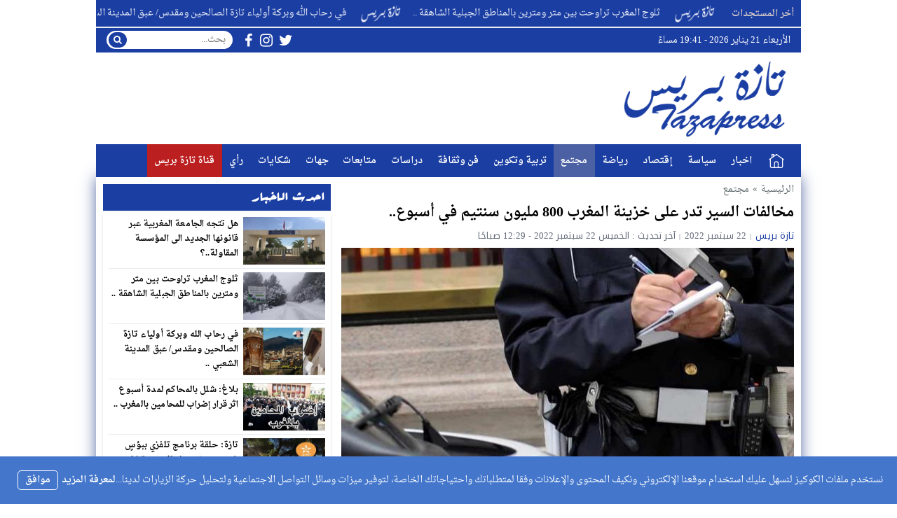

--- FILE ---
content_type: text/html; charset=UTF-8
request_url: https://tazapress.com/%D9%85%D8%AE%D8%A7%D9%84%D9%81%D8%A7%D8%AA-%D8%A7%D9%84%D8%B3%D9%8A%D8%B1-%D8%AA%D8%AF%D8%B1-%D8%B9%D9%84%D9%89-%D8%AE%D8%B2%D9%8A%D9%86%D8%A9-%D8%A7%D9%84%D9%85%D8%BA%D8%B1%D8%A8-800-%D9%85%D9%84.html
body_size: 46134
content:
<!DOCTYPE html><html dir="rtl" lang="ar" class="w986"><head><meta charset="UTF-8"><link rel='preconnect' href='https://cdn.jsdelivr.net' crossorigin='anonymous'><link rel='dns-prefetch' href='https://cdn.jsdelivr.net'><link rel='preconnect' href='https://fonts.gstatic.com/' crossorigin='anonymous'><link rel='dns-prefetch' href='https://fonts.gstatic.com/'><link rel='preconnect' href='https://pagead2.googlesyndication.com/' crossorigin='anonymous'><link rel='dns-prefetch' href='https://pagead2.googlesyndication.com/'><link rel='preconnect' href='https://adservice.google.com/' crossorigin='anonymous'><link rel='dns-prefetch' href='https://adservice.google.com/'><link rel='preconnect' href='https://googleads.g.doubleclick.net/' crossorigin='anonymous'><link rel='dns-prefetch' href='https://googleads.g.doubleclick.net/'><link rel='preconnect' href='https://www.googletagservices.com/' crossorigin='anonymous'><link rel='dns-prefetch' href='https://www.googletagservices.com/'><link rel='preconnect' href='https://tpc.googlesyndication.com/' crossorigin='anonymous'><link rel='dns-prefetch' href='https://tpc.googlesyndication.com/'><meta name="Content-Type" content="text/html; charset=utf-8"/> <meta name="viewport" content="width=device-width, initial-scale=1"> <meta name="mobile-web-app-capable" content="yes"> <meta name="apple-mobile-web-app-capable" content="yes"> <meta http-equiv="X-UA-Compatible" content="IE=edge"> <meta name='robots' content='index, follow, max-image-preview:large, max-snippet:-1, max-video-preview:-1' /><title>مخالفات السير تدر على خزينة المغرب 800 مليون سنتيم في أسبوع.. - تازة بريس - Tazapress</title><meta name="description" content="تازة بريس - Tazapress مخالفات السير تدر على خزينة المغرب 800 مليون سنتيم في أسبوع.." /><link rel="canonical" href="https://tazapress.com/مخالفات-السير-تدر-على-خزينة-المغرب-800-مل.html" /><meta property="og:locale" content="ar_AR" /><meta property="og:type" content="article" /><meta property="og:title" content="مخالفات السير تدر على خزينة المغرب 800 مليون سنتيم في أسبوع.. - تازة بريس - Tazapress" /><meta property="og:description" content="تازة بريس - Tazapress مخالفات السير تدر على خزينة المغرب 800 مليون سنتيم في أسبوع.." /><meta property="og:url" content="https://tazapress.com/مخالفات-السير-تدر-على-خزينة-المغرب-800-مل.html" /><meta property="og:site_name" content="تازة بريس - Tazapress" /><meta property="article:publisher" content="https://www.facebook.com/tazaapress" /><meta property="article:published_time" content="2022-09-21T23:29:29+00:00" /><meta property="og:image" content="https://tazapress.com/wp-content/uploads/2022/09/police-de-circulation-min.jpg" /><meta property="og:image:width" content="900" /><meta property="og:image:height" content="600" /><meta property="og:image:type" content="image/jpeg" /><meta name="author" content="تازة بريس" /><meta name="twitter:card" content="summary_large_image" /><meta name="twitter:label1" content="كُتب بواسطة" /><meta name="twitter:data1" content="تازة بريس" /><meta name="twitter:label2" content="وقت القراءة المُقدّر" /><meta name="twitter:data2" content="دقيقتان" /><script type="application/ld+json" class="yoast-schema-graph">{"@context":"https://schema.org","@graph":[{"@type":"Organization","@id":"https://tazapress.com/#organization","name":"تازة بريس","url":"https://tazapress.com/","sameAs":["https://www.facebook.com/tazaapress"],"logo":{"@type":"ImageObject","inLanguage":"ar","@id":"https://tazapress.com/#/schema/logo/image/","url":"https://tazapress.com/wp-content/uploads/2022/09/302419603_106384778877319_2499741774667870487_n.jpg","contentUrl":"https://tazapress.com/wp-content/uploads/2022/09/302419603_106384778877319_2499741774667870487_n.jpg","width":882,"height":882,"caption":"تازة بريس"},"image":{"@id":"https://tazapress.com/#/schema/logo/image/"}},{"@type":"WebSite","@id":"https://tazapress.com/#website","url":"https://tazapress.com/","name":"تازة بريس - Tazapress","description":"جريدة الكترونية مغربية مستقلة","publisher":{"@id":"https://tazapress.com/#organization"},"potentialAction":[{"@type":"SearchAction","target":{"@type":"EntryPoint","urlTemplate":"https://tazapress.com/?s={search_term_string}"},"query-input":"required name=search_term_string"}],"inLanguage":"ar"},{"@type":"ImageObject","inLanguage":"ar","@id":"https://tazapress.com/%d9%85%d8%ae%d8%a7%d9%84%d9%81%d8%a7%d8%aa-%d8%a7%d9%84%d8%b3%d9%8a%d8%b1-%d8%aa%d8%af%d8%b1-%d8%b9%d9%84%d9%89-%d8%ae%d8%b2%d9%8a%d9%86%d8%a9-%d8%a7%d9%84%d9%85%d8%ba%d8%b1%d8%a8-800-%d9%85%d9%84.html#primaryimage","url":"https://tazapress.com/wp-content/uploads/2022/09/police-de-circulation-min.jpg","contentUrl":"https://tazapress.com/wp-content/uploads/2022/09/police-de-circulation-min.jpg","width":900,"height":600},{"@type":"WebPage","@id":"https://tazapress.com/%d9%85%d8%ae%d8%a7%d9%84%d9%81%d8%a7%d8%aa-%d8%a7%d9%84%d8%b3%d9%8a%d8%b1-%d8%aa%d8%af%d8%b1-%d8%b9%d9%84%d9%89-%d8%ae%d8%b2%d9%8a%d9%86%d8%a9-%d8%a7%d9%84%d9%85%d8%ba%d8%b1%d8%a8-800-%d9%85%d9%84.html","url":"https://tazapress.com/%d9%85%d8%ae%d8%a7%d9%84%d9%81%d8%a7%d8%aa-%d8%a7%d9%84%d8%b3%d9%8a%d8%b1-%d8%aa%d8%af%d8%b1-%d8%b9%d9%84%d9%89-%d8%ae%d8%b2%d9%8a%d9%86%d8%a9-%d8%a7%d9%84%d9%85%d8%ba%d8%b1%d8%a8-800-%d9%85%d9%84.html","name":"مخالفات السير تدر على خزينة المغرب 800 مليون سنتيم في أسبوع.. - تازة بريس - Tazapress","isPartOf":{"@id":"https://tazapress.com/#website"},"primaryImageOfPage":{"@id":"https://tazapress.com/%d9%85%d8%ae%d8%a7%d9%84%d9%81%d8%a7%d8%aa-%d8%a7%d9%84%d8%b3%d9%8a%d8%b1-%d8%aa%d8%af%d8%b1-%d8%b9%d9%84%d9%89-%d8%ae%d8%b2%d9%8a%d9%86%d8%a9-%d8%a7%d9%84%d9%85%d8%ba%d8%b1%d8%a8-800-%d9%85%d9%84.html#primaryimage"},"datePublished":"2022-09-21T23:29:29+00:00","dateModified":"2022-09-21T23:29:29+00:00","description":"تازة بريس - Tazapress مخالفات السير تدر على خزينة المغرب 800 مليون سنتيم في أسبوع..","breadcrumb":{"@id":"https://tazapress.com/%d9%85%d8%ae%d8%a7%d9%84%d9%81%d8%a7%d8%aa-%d8%a7%d9%84%d8%b3%d9%8a%d8%b1-%d8%aa%d8%af%d8%b1-%d8%b9%d9%84%d9%89-%d8%ae%d8%b2%d9%8a%d9%86%d8%a9-%d8%a7%d9%84%d9%85%d8%ba%d8%b1%d8%a8-800-%d9%85%d9%84.html#breadcrumb"},"inLanguage":"ar","potentialAction":[{"@type":"ReadAction","target":["https://tazapress.com/%d9%85%d8%ae%d8%a7%d9%84%d9%81%d8%a7%d8%aa-%d8%a7%d9%84%d8%b3%d9%8a%d8%b1-%d8%aa%d8%af%d8%b1-%d8%b9%d9%84%d9%89-%d8%ae%d8%b2%d9%8a%d9%86%d8%a9-%d8%a7%d9%84%d9%85%d8%ba%d8%b1%d8%a8-800-%d9%85%d9%84.html"]}]},{"@type":"BreadcrumbList","@id":"https://tazapress.com/%d9%85%d8%ae%d8%a7%d9%84%d9%81%d8%a7%d8%aa-%d8%a7%d9%84%d8%b3%d9%8a%d8%b1-%d8%aa%d8%af%d8%b1-%d8%b9%d9%84%d9%89-%d8%ae%d8%b2%d9%8a%d9%86%d8%a9-%d8%a7%d9%84%d9%85%d8%ba%d8%b1%d8%a8-800-%d9%85%d9%84.html#breadcrumb","itemListElement":[{"@type":"ListItem","position":1,"name":"مخالفات السير تدر على خزينة المغرب 800 مليون سنتيم في أسبوع.."}]},{"@type":"Article","@id":"https://tazapress.com/%d9%85%d8%ae%d8%a7%d9%84%d9%81%d8%a7%d8%aa-%d8%a7%d9%84%d8%b3%d9%8a%d8%b1-%d8%aa%d8%af%d8%b1-%d8%b9%d9%84%d9%89-%d8%ae%d8%b2%d9%8a%d9%86%d8%a9-%d8%a7%d9%84%d9%85%d8%ba%d8%b1%d8%a8-800-%d9%85%d9%84.html#article","isPartOf":{"@id":"https://tazapress.com/%d9%85%d8%ae%d8%a7%d9%84%d9%81%d8%a7%d8%aa-%d8%a7%d9%84%d8%b3%d9%8a%d8%b1-%d8%aa%d8%af%d8%b1-%d8%b9%d9%84%d9%89-%d8%ae%d8%b2%d9%8a%d9%86%d8%a9-%d8%a7%d9%84%d9%85%d8%ba%d8%b1%d8%a8-800-%d9%85%d9%84.html"},"author":{"name":"تازة بريس","@id":"https://tazapress.com/#/schema/person/29ac849708648182bab2c35747db6340"},"headline":"مخالفات السير تدر على خزينة المغرب 800 مليون سنتيم في أسبوع..","datePublished":"2022-09-21T23:29:29+00:00","dateModified":"2022-09-21T23:29:29+00:00","mainEntityOfPage":{"@id":"https://tazapress.com/%d9%85%d8%ae%d8%a7%d9%84%d9%81%d8%a7%d8%aa-%d8%a7%d9%84%d8%b3%d9%8a%d8%b1-%d8%aa%d8%af%d8%b1-%d8%b9%d9%84%d9%89-%d8%ae%d8%b2%d9%8a%d9%86%d8%a9-%d8%a7%d9%84%d9%85%d8%ba%d8%b1%d8%a8-800-%d9%85%d9%84.html"},"wordCount":0,"commentCount":0,"publisher":{"@id":"https://tazapress.com/#organization"},"image":{"@id":"https://tazapress.com/%d9%85%d8%ae%d8%a7%d9%84%d9%81%d8%a7%d8%aa-%d8%a7%d9%84%d8%b3%d9%8a%d8%b1-%d8%aa%d8%af%d8%b1-%d8%b9%d9%84%d9%89-%d8%ae%d8%b2%d9%8a%d9%86%d8%a9-%d8%a7%d9%84%d9%85%d8%ba%d8%b1%d8%a8-800-%d9%85%d9%84.html#primaryimage"},"thumbnailUrl":"https://tazapress.com/wp-content/uploads/2022/09/police-de-circulation-min.jpg","articleSection":["مجتمع"],"inLanguage":"ar","potentialAction":[{"@type":"CommentAction","name":"Comment","target":["https://tazapress.com/%d9%85%d8%ae%d8%a7%d9%84%d9%81%d8%a7%d8%aa-%d8%a7%d9%84%d8%b3%d9%8a%d8%b1-%d8%aa%d8%af%d8%b1-%d8%b9%d9%84%d9%89-%d8%ae%d8%b2%d9%8a%d9%86%d8%a9-%d8%a7%d9%84%d9%85%d8%ba%d8%b1%d8%a8-800-%d9%85%d9%84.html#respond"]}]},{"@type":"Person","@id":"https://tazapress.com/#/schema/person/29ac849708648182bab2c35747db6340","name":"تازة بريس","image":{"@type":"ImageObject","inLanguage":"ar","@id":"https://tazapress.com/#/schema/person/image/","url":"https://secure.gravatar.com/avatar/078cedabf639bbaa853840848625a48f?s=96&d=mm&r=g","contentUrl":"https://secure.gravatar.com/avatar/078cedabf639bbaa853840848625a48f?s=96&d=mm&r=g","caption":"تازة بريس"},"url":"https://tazapress.com/author/tazapress"}]}</script><link type="image/x-icon" href="https://tazapress.com/wp-content/uploads/2022/09/favicon.png" rel="shortcut icon"><style>html{-webkit-box-sizing:border-box;-moz-box-sizing:border-box;box-sizing:border-box;overflow-x:hidden}*,*:before,*:after{-webkit-box-sizing:inherit;-moz-box-sizing:inherit;box-sizing:inherit}*{border:5px;margin:0;padding:0;outline:medium none}body{background-color:#fff;margin:0!important;padding:0!important}a{text-decoration:none;color:#000;outline:none}a:focus{outline:none}a,div,svg{-webkit-tap-highlight-color:#bd0b0be3}figure{margin:0;padding:0}p{word-break:break-word;word-wrap:break-word}.w1170 .container{width:1190px}.w986 .container{width:1006px}.container{padding-left:10px;padding-right:10px;margin:0 auto;background-color:#fff}.mm-remove,.meta-hidden{display:none}#main{display:block;padding-bottom:20px;position:relative;z-index:0;padding-top:10px;-webkit-box-shadow:0 0 20px #425897d9}#slider{position:relative;padding-bottom:5px;position:relative;z-index:0}#footer,#header{position:relative;padding:0}.clear{clear:both;display:block;height:0;overflow:hidden;visibility:hidden;width:0}.row:before,.row:after,.row:after,.container:before,.container:after{content:'.';display:block;font-size:0;height:0;line-height:0;overflow:hidden;visibility:hidden;width:0}.container:after{clear:both}.clearfix::after{display:block;clear:both;content:""}.menu-blog a,.mega-blog a,.mega-category a,.menu-category a,.menu-top a,.menu-top-2 a,span.time,span.date{text-transform:capitalize}.sf-with-ul > img{margin-bottom:-2px}.mplay-ge{font-family:"Simplified Arabic",arial,"Times New Roman",sans-serif;text-align:center;text-indent:-1px;line-height:39px;font-size:19px;color:#fff;border:2px solid #fff;border-radius:1px}.mplay-lg{height:40px;width:42px;line-height:37px !important;font-size:19px}.mplay-sm{height:32px;width:35px;line-height:29px !important;font-size:16px}.skin1-background{background-color:#6441a5}.skin1-trans{background-color:rgba(100,65,165,0.8)}.skin1-background-head{background-color:#7351B2}.skin1-border{border-bottom:2px solid #6441a5!important}.skin1-border-top{border-top:2px solid #6441a5!important}.skin1-color{color:#6441a5}.skin1-color a{color:#6441a5!important}.skin1-hover a:hover{color:#6441a5!important}.skin2-background{background-color:#4267b2}.skin2-trans{background-color:rgba(66,103,178,0.7)}.skin2-background-head{background-color:#5576ba}.skin2-border{border-bottom:2px solid #4267b2!important}.skin2-border-top{border-top:2px solid #4267b2!important}.skin2-color{color:#4267b2}.skin2-color a{color:#4267b2!important}.skin2-hover a:hover{color:#4267b2!important}.skin3-background{background-color:#da2483}.skin3-trans{background-color:rgba(218,36,131,0.7)}.skin3-background-head{background-color:#dd4293}.skin3-border{border-bottom:2px solid #da2483!important}.skin3-border-top{border-top:2px solid #da2483!important}.skin3-color{color:#da2483}.skin3-color a{color:#da2483!important}.skin3-hover a:hover{color:#da2483!important}.skin4-background{background-color:#45a755}.skin4-trans{background-color:rgba(69,167,85,0.7)}.skin4-background-head{background-color:#5eb16c}.skin4-border{border-bottom:2px solid #45a755!important}.skin4-border-top{border-top:2px solid #45a755!important}.skin4-color{color:#35a047}.skin4-color a{color:#35a047!important}.skin4-hover a:hover{color:#35a047!important}.skin5-background{background-color:#e33049}.skin5-trans{background-color:rgba(227,38,64,0.8)}.skin5-background-head{background-color:#F0445B}.skin5-border{border-bottom:2px solid #e33049!important}.skin5-border-top{border-top:2px solid #e33049!important}.skin5-color{color:#dd3333}.skin5-color a{color:#dd3333!important}.skin5-hover a:hover{color:#dd3333!important}.skin6-background{background-color:#318dcb}.skin6-trans{background-color:rgba(49,141,203,0.8)}.skin6-background-head{background-color:#4d9bd0}.skin6-border{border-bottom:2px solid #318dcb!important}.skin6-border-top{border-top:2px solid #318dcb!important}.skin6-color{color:#318dcb}.skin6-color a{color:#318dcb!important}.skin6-hover a:hover{color:#318dcb!important}.skin7-background{background-color:#fd5d29}.skin7-trans{background-color:rgba(253,93,41,0.7)}.skin7-background-head{background-color:#fa7a50}.skin7-border{border-bottom:2px solid #fd5d29!important}.skin7-border-top{border-top:2px solid #fd5d29!important}.skin7-color{color:#fd5d29}.skin7-color a{color:#fd5d29!important}.skin7-hover a:hover{color:#fd5d29!important}.lazy-hidden{opacity:0}.lazy-loaded{-moz-transition:opacity .3s;-ms-transition:opacity .3s;-o-transition:opacity .3s;-webkit-transition:opacity .3s;opacity:1;transition:opacity .3s}.bg-trans{background-color:transparent;background-position:0 0;background-repeat:repeat;background-image:url([data-uri])}.duration{border-radius:3px;bottom:5px;color:#fff;display:table;font-size:small;height:14px;left:5px;padding:3px 6px;position:absolute;vertical-align:top;background-color:transparent;background-position:0 0;background-repeat:repeat;background-image:url([data-uri])}.play-vid{background-color:#333;border-radius:4px;box-shadow:0 0 30px rgba(0,0,0,0.6);cursor:pointer;display:block!important;height:30px;opacity:0.8;position:absolute;width:40px;z-index:1}.play-vid:before{border-color:transparent transparent transparent #fff;border-style:solid;border-width:8px 0 8px 14px;content:"";cursor:pointer;position:absolute}.play-vid,.play-vid:before{left:50%;top:50%;transform:translate3d(-50%,-50%,0)}.img-responsive{display:block;height:auto;max-width:100%}.block-div{float:left;line-height:0!important;margin-bottom:5px!important;padding:0!important;text-align:center!important;white-space:nowrap;width:100%}.block-div:before{content:'';display:inline-block;height:auto;vertical-align:middle}.centered{display:inline-block!important;line-height:0!important;margin:0!important;padding:0!important;vertical-align:middle}.rtl .block-div{float:right}.rtl .block-div:before{}.w1170 .nnews-width{width:1170px!important}.w1170 .layer4-wa{width:1190px}.w1170 .layer4-wa-el{width:1170px}.w1170 .layer4-wb-el{width:1170px}.w1170 .layer4-wc{width:1190px}.w1170 .layer4-wc-el{width:1170px}.w1170 .layer4-wd-el{width:1170px}.w986 .nnews-width{width:986px!important}.w986 .layer4-wa{width:1006px}.w986 .layer4-wa-el{width:986px}.w986 .layer4-wb-el{width:986px}.w986 .layer4-wc{width:1006px}.w986 .layer4-wc-el{width:986px}.w986 .layer4-wd-el{width:986px}.nnews-width{height:35px;padding:0}.layer4-wa{color:#fff;margin:0 auto;height:35px}.layer4-wa-el{margin:0 auto}.layer4-wb{color:#fff;float:left;width:100%;height:35px}.layer4-wb-el{margin:0 auto;background-color:#fff}.layer4-wc{color:#fff;margin:0 auto;height:35px}.layer4-wc-el{margin:0 auto}.layer4-wd{color:#fff;float:left;width:100%;height:35px}.layer4-wd-el{margin:0 auto}.rtl .layer4-wb,.rtl .layer4-wd{float:right}@keyframes ticker{0%{transform:translate3d(100%,0,0)}100%{transform:translate3d(0,0,0)}}@keyframes rtlticker{0%{transform:translate3d(0,0,0)}100%{transform:translate3d(100%,0,0)}}.nav-news{background-color:#fff;float:left;height:40px;line-height:40px;width:100%;overflow:hidden}.nav-news-elm{border-bottom:2px solid #e9edf0;display:inline-block;height:40px;width:100%;position:relative}.nav-news .title{display:inline-block;padding:0;height:inherit;margin:0 10px 0 0}.nav-news .separator{border-right:1px solid #eee;display:inline;margin:0 5px}.nav-news .content{display:inline-block;height:40px;overflow:hidden;vertical-align:top;position:absolute;width:100%}.nav-news .content .scroll-text{position:relative;white-space:nowrap;display:inline-block;-webkit-animation-iteration-count:infinite;animation-iteration-count:infinite;-webkit-animation-timing-function:linear;animation-timing-function:linear;-webkit-animation-name:ticker;animation-name:ticker}.rtl .nav-news .content .scroll-text{position:relative;white-space:nowrap;-webkit-animation-name:rtlticker;animation-name:rtlticker}.nav-news .content .scroll-text:hover{-webkit-animation-play-state:paused;animation-play-state:paused}.nav-news .content .scroll-text .title{padding-right:50px;position:relative}.nav-news .content .scroll-text .title a{color:#333;text-decoration:none}.nav-news .content .scroll-text .title a:hover{color:#47c}.nav-news .content .scroll-text .title img{position:absolute;right:10px;top:50%;transform:translateY(-50%)}.nav-news .content .scroll-text .title:last-child img{display:none}.tickerlink a{color:#333;display:block;text-decoration:none;text-indent:10px}.ticker-controls{display:none}.rtl .nav-news{float:right}.rtl .nav-news .title{margin:0 0 0 10px}.rtl .nav-news .separator{border-left:1px solid #eee;border-right:none}.rtl .nav-news .content .scroll-text .title{padding-left:50px;padding-right:0}.rtl .nav-news .content .scroll-text .title img{left:10px;right:auto}.nav-news .subscribe{display:table;float:right;position:relative;line-height:2;background-color:#fff;margin:4px 0 0;padding-left:10px}.nav-news .subscribe .button{line-height:27px;padding:2px 10px 0;border-radius:2px;display:table-cell;vertical-align:top}.nav-news .subscribe .text{line-height:29px;min-height:31px;padding:0 5px;margin-right:5px;border-radius:2px;display:table-cell;vertical-align:top;width:160px;background-color:#f5f8f9;border:1px solid #eee;color:#111}.nav-news .subscribe .text:focus{background-color:#fff}.rtl .nav-news .subscribe{float:left;padding-left:0;padding-right:10px}.rtl .nav-news .subscribe .text{margin-right:0;margin-left:5px}.adv2{display:table;margin:10px 0 0;width:100%}#adfooter{padding-bottom:10px}.adv3{display:table;margin:10px 0 0;width:100%}.adv3 .ad-right,.adv3 .ad-left{display:table-cell;text-align:center;vertical-align:middle}.adv4{display:table;margin:10px 0 0;width:100%}.adv4 .ad-space{display:table-cell;text-align:center;vertical-align:middle}#content{position:relative;z-index:0}.w1170 #content{width:772px}.w986 #content{width:646px}#content{float:left;margin:0 10px 0 0}.rtl-sidebar #content{float:right;margin:0 0 0 10px}.sidebar{float:right}.rtl-sidebar .sidebar{float:left}@media only screen and (max-width:986px) and (min-width:768px){#content{margin:0}.sidebar{float:right}.rtl-sidebar .sidebar{float:left}}@media only screen and (max-width:767px) and (min-width:560px){#content{margin:0}.sidebar,.rtl-sidebar .sidebar{float:none}}@media only screen and (max-width:559px){#content{margin:0}.sidebar{float:right}.rtl-sidebar .sidebar{float:left}}.content-width-full{margin:0 auto 30px;width:100%}.content-width-full .breadcrumbs{width:100%}.page-template-custom-archive .content-width-full{margin-top:20px}.breadcrumbs{color:#5d6769;margin:0 auto;padding:10px 0}.breadcrumbs a{color:#5d6769}.breadcrumbs ul{display:inline;list-style:none}.breadcrumbs ul li{display:inline}.breadcrumbs .separator{margin:0 5px}.single-full .breadcrumbs,.search-results .breadcrumbs,.archive .breadcrumbs{margin:0 auto;padding:10px 0}.author-bio{border-radius:3px;border:1px solid #e9edf0;float:left;margin:10px 0;position:relative;width:100%}.author-bio .author-img{float:left;margin-right:10px;width:80px;padding:10px}.author-bio .author-img img{border-radius:50%}.author-bio .title{float:none!important;margin-top:10px!important;text-transform:capitalize;width:auto!important}.author-bio p{display:table;margin:10px!important}.author-bio ul.author-links{list-style:none;margin-bottom:5px!important;position:absolute;right:10px;top:10px}.author-bio ul.author-links li{border-radius:50%;display:inline-block;float:left;text-align:center;margin:0;vertical-align:top;line-height:26px;width:26px;height:26px;padding:3px}.author-bio ul.author-links li a i{font-size:21px}.author-bio ul.author-links li a{color:#fff}.author-bio ul.author-links li.facebook{background-color:#3b5998}.author-bio ul.author-links li.twitter{background-color:#00abf1}.author-bio ul.author-links li.googleplus{background-color:#d0422a}.rtl .author-bio{float:right}.rtl .author-bio .author-img{float:right;margin-left:10px;margin-right:0}.rtl .author-bio ul.author-links{left:5px;right:auto}.rtl .author-bio ul.author-links li{float:right;margin:0 5px 0 0}.adslot_modules{float:left;margin:0 0 10px;position:relative;width:100%}.adslot_modules p{margin:auto;text-align:center;width:80%}.rtl .adslot_modules{float:right}.stripe-line{height:6px;line-height:36px;margin-top:17px;overflow:hidden;background:rgba(0,0,0,0) url([data-uri]) repeat scroll 0 0}.scrolltop{display:none;font-family:sans-serif;font-size:32px;cursor:pointer;text-align:center;color:#fff!important;height:40px;width:40px;line-height:100%;position:fixed;bottom:15px;right:15px;border-radius:4px;z-index:99999}.scrolltop i{margin:2px 0 0}.scrolltop:hover{color:#fff!important;opacity:.7}.mmobile,.slideout-menu{-webkit-overflow-scrolling:touch;bottom:0;display:none;left:0;overflow-y:auto;position:fixed;right:auto;top:0;width:256px;z-index:1}.panel,.slideout-panel{position:relative;z-index:1}.slideout-open,.slideout-open body,.slideout-open .slideout-panel{overflow:hidden}.slideout-open .slideout-menu{display:block}.rtl .mmobile,.rtl .slideout-menu{left:auto;right:0}#mmobile{background-color:#fff}#mmobile a{color:#333}#mmobile a:hover{text-decoration:none}.menu-section-list{list-style:none;margin:0;padding:0}.menu-section-list a{border-bottom:1px solid #eee;display:block;padding:10px 20px}.menu-section-list a:hover{background-color:#f9f9f9;text-decoration:none}#page-overlay{background-color:rgba(0,0,0,0.5);height:100%;left:0;position:fixed;right:0;top:0;z-index:997;display:none}.menu-section-list .sub-menu{box-shadow:unset}.menu-section-list .accordion-btn-wrap{background-color:transparent;line-height:1;border-top:1px solid transparent;border-left:1px solid #eee;border-bottom:1px solid #eee;display:block!important;padding:0.7em 0}.menu-section-list .accordion-btn-wrap i{font-size:18px;color:#999}.menu-section-list .accordion-btn-wrap:hover i{color:#31313c}.menu-section-list li li .accordion-btn-wrap,.menu-section-list li li li .accordion-btn-wrap{background-color:#f6f6f6;border-bottom:none;border-left:1px solid #fff}.menu-section-list li li a{text-indent:20px;background-color:#f6f6f6;border-bottom:1px solid #fff}.menu-section-list li li li a{text-indent:40px;background-color:#f6f6f6;border-bottom:1px solid #fff}.rtl .menu-section-list .accordion-btn-wrap{border-left:none;border-right:1px solid #eee}.rtl .menu-section-list li li .accordion-btn-wrap,.rtl .menu-section-list li li li .accordion-btn-wrap{border-left:none;border-right:1px solid #fff}ul.wcb-button{position:relative;display:inline-block;width:100%}ul.wcb-button li{list-style-type:none!important;padding-right:8px!important}.rtl ul.wcb-button li{padding-right:8px!important;padding-left:0!important}.cb-common li:before{font-family:FontAwesome;font-size:21px;font-weight:700;vertical-align:middle;position:absolute;left:0;margin-top:-7px}.rtl .cb-common li:before{left:auto;right:0}.check-button li:before{content:"\f00c";color:#6db74f}.check-button-b li:before{content:"\f00c";color:#4D88DC}.cross-button li:before{content:"\f00d";color:#E7413E}.plus-button li:before{content:"\f067";color:#4D88DC}.circle-plus-button li:before{content:"\f055";color:#4D88DC}.circle-cross-button li:before{content:"\f057";color:#E7413E}.star-button li:before{content:"\f005";color:#F2B827}.warning-button li:before{content:"\f06a";color:#E7413E}.idea-button li:before{content:"\f0eb";color:#ffd129}.arrow-button li:before{content:"\f18e";color:#4D88DC}.rtl .arrow-button li:before{content:"\f190"}.pencil-square-button li:before{content:"\f044";color:#4D88DC}.is-style-check-button,.is-style-check-button-b,.is-style-cross-button,.is-style-plus-button,.is-style-circle-plus-button,.is-style-circle-cross-button,.is-style-star-button,.is-style-warning-button,.is-style-idea-button,.is-style-arrow-button,.is-style-pencil-square-button{position:relative;display:inline-block;width:100%}.is-style-check-button li,.is-style-check-button-b li,.is-style-cross-button li,.is-style-plus-button li,.is-style-circle-plus-button li,.is-style-circle-cross-button li,.is-style-star-button li,.is-style-warning-button li,.is-style-idea-button li,.is-style-arrow-button li,.is-style-pencil-square-button li{list-style-type:none;padding-left:15px}.rtl .is-style-check-button li,.rtl .is-style-check-button-b li,.rtl .is-style-cross-button li,.rtl .is-style-plus-button li,.rtl .is-style-circle-plus-button li,.rtl .is-style-circle-cross-button li,.rtl .is-style-star-button li,.rtl .is-style-warning-button li,.rtl .is-style-idea-button li,.rtl .is-style-arrow-button li,.rtl .is-style-pencil-square-button li{padding-right:15px;padding-left:0}.is-style-check-button li:before,.is-style-check-button-b li:before,.is-style-cross-button li:before,.is-style-plus-button li:before,.is-style-circle-plus-button li:before,.is-style-circle-cross-button li:before,.is-style-star-button li:before,.is-style-warning-button li:before,.is-style-idea-button li:before,.is-style-arrow-button li:before,.is-style-pencil-square-button li:before{font-family:FontAwesome;font-size:21px;font-weight:700;vertical-align:middle;position:absolute;left:0;margin-top:-7px;margin-left:5px}.rtl .is-style-check-button li:before,.rtl .is-style-check-button-b li:before,.rtl .is-style-cross-button li:before,.rtl .is-style-plus-button li:before,.rtl .is-style-circle-plus-button li:before,.rtl .is-style-circle-cross-button li:before,.rtl .is-style-star-button li:before,.rtl .is-style-warning-button li:before,.rtl .is-style-idea-button li:before,.rtl .is-style-arrow-button li:before,.rtl .is-style-pencil-square-button li:before{left:auto;right:0;margin-right:5px;margin-left:auto}.is-style-check-button li:before{content:"\f00c";color:#6db74f}.is-style-check-button-b li:before{content:"\f00c";color:#4D88DC}.is-style-cross-button li:before{content:"\f00d";color:#E7413E}.is-style-plus-button li:before{content:"\f067";color:#4D88DC}.is-style-circle-plus-button li:before{content:"\f055";color:#4D88DC}.is-style-circle-cross-button li:before{content:"\f057";color:#E7413E}.is-style-star-button li:before{content:"\f005";color:#F2B827}.is-style-warning-button li:before{content:"\f06a";color:#E7413E}.is-style-idea-button li:before{content:"\f0eb";color:#ffd129}.is-style-arrow-button li:before{content:"\f18e";color:#4D88DC}.rtl .is-style-arrow-button li:before{content:"\f190"}.is-style-pencil-square-button li:before{content:"\f044";color:#4D88DC}.btn-color{display:inline-block;line-height:1.42857}.content-category{list-style:none}.slide-date{margin:0 3px!important}.centered-margin{margin:20px 0!important;position:relative}.wrap-load{float:left;width:100%}.post-load{border-radius:2px;cursor:pointer;margin:10px auto;padding:15px 0;position:relative;text-align:center;text-transform:capitalize;width:200px}.comments .post-load{width:260px}.post-load span.spinner{-webkit-animation:sk-scaleout 1s infinite ease-in-out;animation:sk-scaleout 1s infinite ease-in-out;border-radius:100%;display:none;height:24px;left:20px;position:absolute;top:24%;width:24px}.rtl .wrap-load{float:right}.rtl .post-load span.spinner{left:auto;right:20px}@-webkit-keyframes sk-scaleout{0%{-webkit-transform:scale(0)}100%{-webkit-transform:scale(1.0);opacity:0}}@keyframes sk-scaleout{0%{-webkit-transform:scale(0);transform:scale(0)}100%{-webkit-transform:scale(1.0);transform:scale(1.0);opacity:0}}.pagination-links{display:table;margin:0 0 15px!important;width:100%}.pagination-links a{display:table-cell;width:50%;vertical-align:middle;font-weight:700}.pagination-text{display:inline-block;margin:0 0 15px!important;width:100%}.pagination-text span{position:relative;padding:0 20px;color:#ccc}.pagination{float:left;margin:30px 0 30px!important;width:100%}.pagination .pages,.pagination .extend{float:left;padding:10px 13px;color:#5d6769}.pagination a,.pagination a.first,.pagination span.current{background-color:#fff;border:2px solid #eee;color:#5d6769;float:left;margin-bottom:5px;margin-right:5px;padding:8px 16px;width:auto!important}.rtl .pagination,.rtl .pagination .pages,.rtl .pagination .extend{float:right}.rtl .pagination a,.rtl .pagination a.first,.rtl .pagination span.current{float:right;margin-left:5px;margin-right:0}.advert-out-left,.advert-out-right{position:absolute;z-index:2147483647}.advert-out-left{right:50%;text-align:left}.advert-out-right{left:50%;text-align:right}.ad-fixed{position:fixed}.ad-adsense{height:620px;width:160px}.advert-out-left *{right:0;vertical-align:top}.advert-out-right *{left:0;vertical-align:top}.w1170 .advert-out-left{margin-right:-757px}.w1170 .advert-out-right{margin-left:-757px}.w986 .advert-out-left{margin-right:-664px}.w986 .advert-out-right{margin-left:-664px}.footer-box-full{width:100%;float:left}.footer-box-fixed{margin:0 auto;padding:5px 10px 0}.w1170 .footer-content{width:1190px}.w986 .footer-content{width:1006px}.w1170 .footer-box-fixed{width:1190px}.w986 .footer-box-fixed{width:1006px}.footer-box-dark .footer-box{background-color:#2b2e38;color:#ddd}.footer-box-dark .footer-box select{color:#000}.footer-box-dark .footer-col li:before{color:#888}.footer-box-dark .footer-col a{color:#ddd}.footer-box-dark .footer-col a:hover{color:#fff}.footer-box-dark .footer-style1{background-color:#fff;color:#333}.footer-box-dark .footer-style1 .footer-nav{border-top:1px solid #393D4A}.footer-box-dark .footer-style2{background-color:#23262E;color:#ddd}.footer-box-dark .footer-style2 a{color:#ddd}.footer-box-dark .footer-style2 a:hover{color:#fff}.footer-box-dark .menu-footer{border-top:1px solid #e9edf0}.footer-box-dark .menu-footer li:after{color:#ddd}.footer-box-dark .copyright-center-b{border-top:1px solid #e9edf0}.footer-box-dark .footer-col .social li a{color:#fff}.footer-box-light .footer-box{background-color:#f7f8f9;color:#323c44}.footer-box-light .footer-box select{color:#fff}.footer-box-light .footer-box .hh5{color:#323c44}.footer-box-light .footer-col li:before{color:#ccc}.footer-box-light .footer-col a{color:#323c44}.footer-box-light .footer-col a:hover{color:#000}.footer-box-light .footer-style1{background-color:#fff;color:#333}.footer-box-light .footer-style1 .footer-nav{border-top:1px solid #e9edf0}.footer-box-light .footer-style2{background-color:#f7f8f9;border-top:1px solid #e9edf0;color:#323c44}.footer-box-light .footer-style2 a{color:#323c44}.footer-box-light .footer-style2 a:hover{color:#000}.footer-box-light .menu-footer{border-top:1px solid #e9edf0}.footer-box-light .menu-footer li:after{color:#ddd}.footer-box-light .copyright-center-b{border-top:1px solid #e9edf0}.footer-box-light .footer-col .social li a{color:#fff}.footer-full{width:100%;float:left;clear:both}.w1170 .footer-width-2{width:1190px}.w986 .footer-width-2{width:1006px}.footer-fixed{clear:both;margin:0 auto;padding:0 10px}.w1170 .footer-fixed{width:1190px}.w1170 .footer-width-1{width:1170px}.w986 .footer-fixed{width:1006px}.w986 .footer-width-1{width:986px}.menu-nav{margin:0 auto}.menu-footer{text-align:center;margin:0 auto}.menu-footer li{display:inline;line-height:35px;list-style:none;padding:0 5px}.menu-footer li:after{content:" | ";padding:0 5px}.menu-footer li:last-child:after{content:""}.w1170 .menu-footer{width:1190px}.w1170 .footer-fixed .menu-footer{width:1170px}.w986 .menu-footer{width:1006px}.w986 .footer-fixed .menu-footer{width:986px}.footer-wrapper{padding:5px 0}.footer-wrapper *{line-height:35px;height:35px}.footer-nav *{line-height:35px;height:35px}.footer-nav{margin:0 auto}.copyright{float:left}.copyleft{float:right}.copyright-center{width:100%;text-align:center}.rtl .footer-full,.rtl .copyright{float:right}.rtl .copyleft{float:left}.footer-box{padding:10px 0 0}.footer-content{margin:10px auto}.footer-col{margin:0 0 10px 1%;float:left;width:32.1%}.footer-col .hh5{margin-bottom:10px;display:inline-block;width:100%}.footer-col select{padding:5px;width:100%}.footer-col li{list-style:none;margin:0 0 5px 15px;padding:0 0 5px}.footer-col li:before{content:"\2022 ";font-family:sans-serif;font-size:26px;line-height:9px;vertical-align:middle;display:inline-block;margin-left:-0.6em;width:0.6em}.footer-col p{display:block;margin:0 0 5px;width:100%;text-align:center}.footer-col .logo{display:table;width:100%}.footer-col .logo *{margin:0 auto}.rtl .footer-box-full{float:right}.rtl .footer-col{float:right;margin:0 1% 10px 0}.rtl .footer-col li{margin:0 15px 5px 0}.rtl .footer-col li:before{margin-left:auto;margin-right:-0.6em}ul.ul-columns{-moz-column-count:2;-moz-column-gap:2px;-webkit-column-count:2;-webkit-column-gap:2px;column-count:2;column-gap:2px}ul.ul-columns li{list-style:none;margin:0 0 5px;padding:0;border-bottom:none}.footer-col li.posts{float:left;margin:0 0 5px;padding:0;text-indent:0;width:100%}.footer-col li.posts:before{content:""}.footer-col li.posts .title{float:left;text-align:left}.footer-col li.posts .thumbnail{float:left;margin-right:2%}.footer-col li.posts .title{width:68%}.footer-col li.posts .thumbnail{width:30%}.footer-col li.posts .thumbnail img{width:100%}.rtl .footer-col li.posts,.rtl .footer-col li.posts .title{float:right;text-align:right}.rtl .footer-col li.posts .thumbnail{float:right;margin-left:2%;margin-right:0}.footer-col .social{display:table;margin:10px auto}.footer-col .social li{float:left;list-style:none;text-indent:0;margin:0 5px 5px 0;padding:0}.footer-col .social li a{color:#fff}.footer-col .social li:before,.rtl .footer-col .social li:before{content:"";margin:0 !important;width:auto !important;display:unset!important}.footer-col .social i{font-size:21px;text-align:center;border-radius:3px;line-height:33px;padding:0 2px;width:33px;height:33px}.footer-col .social li a.facebook i{background-color:#4267b2}.footer-col .social li a.twitter i{background-color:#00abf1}.footer-col .social li a.rsslink i{background-color:#f9bc2e}.footer-col .social li a.youtube i{background-color:#cf2200}.footer-col .social li a.pinterest i{background-color:#ca2127}.footer-col .social li a.instagram i{background-color:#833ab4}.footer-col .social li a.linkedin i{background-color:#3371b7}.footer-col .social li a.android i{background-color:#8ec047}.footer-col .social li a.apple i{background-color:#B9BFC1}.footer-col .social li a.tumblr i{background-color:#45556c}.footer-col .social li a.reddit i{background-color:#e74a1e}.footer-col .social li a.telegram i{background-color:#0088cc}.rtl .footer-col .social li{float:right;margin:0 0 5px 5px}.footer-col .subscribe{position:relative;display:table;margin:10px auto;text-align:center}.footer-col .subscribe .button{line-height:27px;padding:2px 10px;border-radius:3px;display:table-cell;vertical-align:top}.footer-col .subscribe .text{line-height:26px;min-height:32px;padding:0 5px;margin-right:5px;border-radius:2px;display:table-cell;vertical-align:top;width:160px;background-color:#f5f8f9;border:1px solid #eee;color:#111}.rtl .footer-col .subscribe .text{margin-right:0;margin-left:5px}.footer-col .adress{display:inline-block;text-align:center;width:100%;font-size:15px}.footer-col .adress div{margin:5px 0}.footer-col .adress i{margin:0 5px;font-size:19px;width:17px;vertical-align:top}.footer-col .adress a{line-height:unset}.footer-col .adress .tel{display:inline-block;direction:ltr}.footer-col .land-phone,.footer-col .mobile-phone{display:inline-block}.footer-col .email-adress{display:inline-block;width:100%}.mejs-inner{display:block;overflow:hidden}.wp-video{position:relative;margin-bottom:15px}.mejs-container,.mejs-controls,.mejs-embed,.mejs-embed body{background-color:#efefef!important;margin-bottom:0!important}.mejs-duration-container span,.mejs-duration-container{margin:auto!important}.mejs-time{color:#888!important}.mejs-play > button{background-position:0 2px}.mejs-controls .mejs-horizontal-volume-slider .mejs-horizontal-volume-total,.mejs-controls .mejs-time-rail .mejs-time-total{background-color:#fff!important}.mejs-time-buffering,.mejs-time-current,.mejs-time-float,.mejs-time-float-corner,.mejs-time-float-current,.mejs-time-hovered,.mejs-time-loaded,.mejs-time-marker,.mejs-time-total,.mejs-horizontal-volume-total,.mejs-time-handle-content{height:3px}.mejs-time-handle-content{top:-6px}.mejs-time-total{margin-top:8px}.mejs-horizontal-volume-total{top:19px}.wp-playlist-light{border:1px solid #ddd !important;box-shadow:0 2px 5px -1px #e2e2e2 !important}.wp-playlist-light .wp-playlist-caption,.wp-playlist-light .wp-playlist-item-length{color:#787878!important}.wp-playlist-light .wp-playlist-current-item .wp-playlist-item-title{font-size:16px}.wp-playlist-light .wp-playlist-item-album{font-style:normal}.wp-playlist-light .wp-playlist-item-artist{text-transform:none;opacity:.8}.wp-playlist-light .wp-playlist-item{padding:0 0 5px;margin-bottom:5px !important;border-bottom-color:#efefef!important}.wp-playlist-light .wp-playlist-item:last-child{padding-bottom:0}.wp-playlist-light .wp-playlist-playing{font-weight:400}.wp-playlist-light .wp-playlist-item-length{top:0px}.wp-audio-shortcode{margin:0 0 15px;width:100%;display:inline-block}.wp-playlist-light video{background-color:#fff}@media only screen and (max-width:1219px){.container{width:1006px!important}#content{width:646px!important}.w1170 .advert-out-left{margin-right:-664px}.w1170 .advert-out-right{margin-left:-664px}.w986 .advert-out-left{margin-right:-664px}.w986 .advert-out-right{margin-left:-664px}.w1170 .nnews-width,.w986 .nnews-width{width:986px!important}.layer4-wa{width:1006px!important}.layer4-wa-el{width:986px!important}.layer4-wb-el{width:986px!important}.layer4-wc{width:1006px!important}.layer4-wc-el{width:986px!important}.layer4-wd-el{width:986px!important}.footer-box-fixed{width:1006px!important}.footer-content{width:1006px!important}.footer-width-2{width:1026px!important}.footer-fixed{width:1006px!important}.footer-width-1{width:1006px!important}.menu-footer{width:1026px!important}.footer-fixed .menu-footer{width:1006px!important}.footer-col .social{width:auto !important;max-width:83%!important}}@media only screen and (max-width:986px) and (min-width:768px){body.single .scrolltop{bottom:50px;right:10px}.nav-news .subscribe{display:none!important}.adv2 img{height:auto;width:100%!important}.adv2 p{display:inline-block;vertical-align:middle;width:325px!important}.adv3 .ad-right,.adv3 .ad-left{float:left;width:100%!important}.adv3 .ad-right img,.adv3 .ad-left img{height:60px;width:468px!important}.adv3 .ad-left p,.adv3 .ad-right p{display:inline-block;vertical-align:middle;width:325px!important}.adv4 .ad-space{float:left;width:50%!important}.rtl .adv3 .ad-right,.rtl .adv3 .ad-left,.rtl .adv4 .ad-space{float:right}.container{width:666px!important}#content{float:left;margin:0 0 10px;position:relative;width:100%!important;z-index:555}.rtl #content{float:right}.pagination .pages,.pagination .extend{display:none}.footer-fixed{padding:0 10px;width:666px!important}.footer-fixed .menu-footer{width:100%!important}.footer-width-1{width:100%!important}.footer-width-2{padding:0 10px;width:666px!important}.footer-wrapper *,.footer-nav *{height:auto}.copyright,.copyleft{float:left;text-align:center;width:100%!important}.rtl .copyright,.rtl .copyleft{float:right;text-align:center}.footer-content{padding:0;width:666px!important}.footer-col{float:none;margin:10px auto;width:70%!important}.footer-col .hh5{}.footer-box-fixed{width:666px!important}.rtl .footer-col{float:none;margin:10px auto;width:70%}.footer-col ul.ul-columns{-moz-column-count:3;-moz-column-gap:2px;-webkit-column-count:3;-webkit-column-gap:2px;column-count:3;column-gap:2px;text-align:left}.rtl .footer-col ul.ul-columns{text-align:right}.footer-col .social{width:auto;max-width:266px!important}.footer-col .subscribe .text{margin:0 5px 0 0}.rtl .footer-col .subscribe .text{margin:0 0 0 5px}}@media only screen and (max-width:767px) and (min-width:560px){body.single .scrolltop{bottom:50px;right:10px}.nav-news .subscribe{display:none!important}.adv2 img{width:100%!important;height:auto}.adv2 p{display:inline-block;vertical-align:middle;width:325px!important}.adv3 .ad-right,.adv3 .ad-left{width:100%!important;float:left}.adv3 .ad-right img,.adv3 .ad-left img{width:320px!important;height:50px}.adv3 .ad-left p,.adv3 .ad-right p{display:inline-block;vertical-align:middle;width:325px!important}.adv4 .ad-space{width:100%!important;float:left}.rtl .adv3 .ad-right,.rtl .adv3 .ad-left,.rtl .adv4 .ad-space{float:right}.container{width:540px!important}#content{float:left;width:100%!important;margin:0 0 10px;position:relative;z-index:555}.rtl #content{float:right}.author-bio p{margin:10px 0 10px 83px;overflow:hidden;width:78%!important}.rtl .author-bio p{margin:10px 83px 10px 0}.pagination .pages,.pagination .extend{padding:5px 5px}.pagination a,.pagination a.first,.pagination span.current{padding:5px 10px}.pagination .pages,.pagination .extend{display:none}.footer-fixed{width:540px!important;padding:0 10px}.footer-fixed .menu-footer{width:100%!important}.footer-width-1{width:100%!important}.footer-width-2{width:540px!important;padding:0 10px}.footer-wrapper *,.footer-nav *{height:auto}.copyright,.copyleft{text-align:center;float:left;width:100%!important}.rtl .copyright,.rtl .copyleft{float:right}.footer-content{width:540px!important;padding:0}.footer-col{float:none;margin:10px auto;text-align:center;width:70%!important}.footer-col .hh5{text-align:center}.footer-box-fixed{width:540px!important}.rtl .footer-col{float:none;margin:10px auto;text-align:center;width:70%}.rtl .footer-col .hh5{text-align:center}.rtl .footer-col li{text-align:right}.footer-col .ul-columns{text-align:center;-moz-column-count:3;-moz-column-gap:2px;-webkit-column-count:3;-webkit-column-gap:2px;column-count:3;column-gap:2px}.footer-col .social{width:auto;max-width:266px!important}.footer-col .subscribe .text{margin:0 5px 0 0}.rtl .footer-col .subscribe .text{margin:0 0 0 5px}}@media only screen and (max-width:559px){body.single .scrolltop{bottom:50px;right:10px}.nav-news .subscribe{display:none!important}.adv2 img{width:100%!important;height:auto}.adv2 p{display:inline-block;vertical-align:middle;width:325px!important}.adv3 .ad-right,.adv3 .ad-left{width:100%!important;float:left}.adv3 .ad-right img,.adv3 .ad-left img{width:100%!important;height:auto}.adv3 .ad-left p,.adv3 .ad-right p{display:inline-block;vertical-align:middle;width:325px!important}.adv4 .ad-space{width:100%!important;float:left}.rtl .adv3 .ad-right,.rtl .adv3 .ad-left,.rtl .adv4 .ad-space{float:right}.container{width:100%!important;padding:0 2%}#content{float:left;width:100%!important;margin:0 0 2%;position:relative;z-index:555}.rtl #content{float:right}.author-bio .author-img{width:70px!important;margin-right:5px}.author-bio .author-img img{width:50px!important;height:50px!important}.rtl .author-bio .author-img{margin-left:5px;margin-right:0}.pagination .pages,.pagination .extend{padding:5px 5px}.pagination a,.pagination a.first,.pagination span.current{padding:5px 10px}.pagination .pages,.pagination .extend{display:none}.centered-margin{width:100%}.centered-margin a{width:100%;margin:10px 0 15px;float:left}.rtl .centered-margin a{float:right}.footer-fixed{width:100%!important;padding:0 2%}.footer-fixed .menu-footer{width:100%!important}.footer-width-1{width:100%!important}.footer-width-2{width:100%!important;padding:0 2%}.footer-box-fixed{width:100%!important;padding:2%}.footer-wrapper *,.footer-nav *{height:auto}.copyright,.copyleft{text-align:center;float:left;width:100%!important}.rtl .copyright,.rtl .copyleft{float:right}.footer-content{width:90%!important;padding:0}.footer-col{float:none;margin:10px auto;text-align:left;width:96%!important}.footer-col .hh5{text-align:center}.footer-col li{text-align:left}.rtl .footer-col{float:none;margin:10px auto;text-align:center;width:96%}.rtl .footer-col .hh5{text-align:right}.rtl .footer-col li{text-align:right}.footer-col .social{width:auto;max-width:266px!important}.footer-col .subscribe .text{margin:0 5px 0 0}.rtl .footer-col .subscribe .text{margin:0 0 0 5px}}.screen-ms{display:none!important}.screen-m{display:none!important}.screen-s{display:none!important}.screen-lo{display:none}@media only screen and (max-width:986px) and (min-width:768px){.screen-ls{display:none!important}.screen-ms{display:inherit!important;white-space:normal}.screen-l{display:none!important}.screen-m{display:inherit!important;white-space:normal}.screen-s{display:none!important}.screen-lo{display:none}}@media only screen and (max-width:767px){.screen-lm{display:none!important}.screen-ls{display:inherit!important;white-space:normal}.screen-ms{display:inherit!important;white-space:normal}.screen-l{display:none!important}.screen-m{display:none!important}.screen-s{display:inherit!important;white-space:normal}.screen-lo{display:none}}.c_video,.video{float:left;margin-bottom:15px;width:100%}.rtl .c_video,.rtl .video{float:right}.vi-responsive{background-color:#f3f3f3;height:0;overflow:hidden;padding-bottom:56.25%;position:relative;width:100%}.vi-responsive iframe{height:100%!important;left:0;position:absolute;top:0;width:100%!important}.vi-responsive img{height:100%!important;left:0;position:absolute;top:0;width:100%!important}.vi-responsive img:hover{-webkit-filter:brightness(75%);cursor:pointer}.vi-responsive .play:hover + .img-responsive{-webkit-filter:brightness(75%)}.vi-responsive .play{background-color:#323232;border-radius:8px;cursor:pointer;display:block!important;height:61px;opacity:0.8;position:absolute;width:87px;z-index:1;border:3px solid #fff}.vi-responsive .play:before{border-color:transparent transparent transparent #fff;border-style:solid;border-width:13px 0 13px 24px;content:"";cursor:pointer;position:absolute}.vi-responsive .play,.vi-responsive .play:before{left:50%;top:50%;transform:translate3d(-50%,-50%,0)}.yt-light .img-responsive{object-fit:cover}.google-maps{position:relative;padding-bottom:75%;height:0;overflow:hidden}.google-maps iframe{position:absolute;top:0;left:0;width:100%!important;height:100%!important}.gdpr-cm-wrap{position:fixed;bottom:0;color:#fff;width:100%;padding:15px;z-index:999999999;display:none}.gdpr-cm{margin:0 auto;display:table;text-align:center;font-size:17px}.gdpr-content{display:inline-block}.gdpr-content a{color:#fff;font-weight:700}.gdpr-content a:hover{text-decoration:underline;color:#eee}.gdpr-content p{padding:5px 0}.gdpr-button{display:inline-block;padding:5px 10px;border:1px solid #fff;border-radius:5px;cursor:pointer;margin:5px}.gdpr-button:hover{background-color:rgba(255,255,255,0.1);border:1px solid rgba(255,255,255,0.1)}.show-morecontent{width:100%;display:inline-block;margin-bottom:10px}.show-morecontent div{text-align:center;margin:auto;cursor:pointer;max-width:200px;margin-bottom:0;padding:5px 10px;border-radius:3px}.breadcrumbs{list-style:none;margin-right:0!important;margin-left:0!important}.breadcrumbs li{display:inline-block!important}.form-control{min-height:40px}.container-urgent{width:100%;display:none;position:relative;z-index:999999}.auto-hide{background-color:#E01F37;color:#fff;width:100%;position:fixed;bottom:0;padding:20px}.urgent-content{width:70%}.urgent{max-width:1170px;width:80%}.urgent{position:relative;min-height:35px;margin-top:10px;margin:0 auto;display:table}.urgent-title{min-width:100px;float:left;text-transform:capitalize;height:35px;line-height:35px;vertical-align:middle;padding:0 10px}.urgent-content{float:left;height:35px;line-height:35px}.urgent-content a{color:#fff!important;text-decoration:none}.urgent-content a:hover{color:#fff!important;text-decoration:underline}.close-urgent{float:right;margin-top:0;border:2px solid #fff;border-radius:50%}.close-urgent i{cursor:pointer;font-size:15px;line-height:33px;width:33px;height:33px;text-align:center}#tickerarea{width:100%}.rtl .urgent-title,.rtl .urgent-content{float:right}.rtl .close-urgent{float:left}@media only screen and (max-width:1219px){.urgent{max-width:1170px;width:90%}}@media only screen and (max-width:986px){.auto-hide{padding:10px 0}.urgent{width:98%}.urgent-title{border:2px solid transparent}.urgent-content{width:100%;padding:0 10px;margin-top:5px}.close-urgent{position:absolute;right:5px;margin-top:0}.rtl .close-urgent{right:auto;left:5px}.urgent-content li a{text-overflow:ellipsis;word-wrap:break-word}}@media only screen and (max-width:559px){.close-urgent i{line-height:29px;width:29px;height:29px}}.menu-logo-wrap{border-bottom:1px solid #eee;width:100%;margin:0}.menu-logo{width:80%;margin:0 auto;padding:20px 10px}.menu-logo-wrap .social{display:table;margin:0 auto 5px}.menu-logo-wrap .social li{float:left;list-style:none;text-indent:0;margin:0 5px 5px 0;padding:0}.menu-logo-wrap .social li:before,.rtl .menu-logo-wrap .social li:before{content:"";margin:0!important;width:auto!important;display:unset!important}.menu-logo-wrap .social svg{fill:#fff;width:30px;height:30px;border-radius:100px;padding:3px}.menu-logo-wrap .social li a.facebook svg{background-color:#4267b2}.menu-logo-wrap .social li a.twitter svg{background-color:#00abf1}.menu-logo-wrap .social li a.youtube svg{background-color:#cf2200}.menu-logo-wrap .social li a.telegram svg{background-color:#08c}.rtl .menu-logo-wrap .social li{float:right;margin:0 0 5px 5px}.menu-search-box{display:table;margin:0 auto 15px;width:80%}.menu-search-box input{background-color:#f5f8f9;border:1px solid #eee;width:100%;display:inline-block;border-radius:50px;padding:5px 12px;line-height:1.3}#fb-root{display:none}.wiki-style #main{margin-top:10px !important}.w1170 .layer1-wa{width:1190px}.w1170 .layer1-wa-el{width:1170px}.w1170 .layer1-wb-el{width:1190px}.w1170 .layer1-wc{width:1170px}.w1170 .layer1-wc-el{width:1160px}.w1170 .layer1-wd-el{width:1170px}.w1170 .layer1-wbg{width:1170px}.w1170 .layer1-wbg-el{width:1150px}.w1170 .layer1-we{width:1170px}.w1170 .layer1-we-el{width:1150px}.w1170 .layer1-wf{width:1190px}.w1170 .layer1-wf-el{width:1170px}.w986 .layer1-wa{width:1006px}.w986 .layer1-wa-el{width:986px}.w986 .layer1-wb-el{width:1006px}.w986 .layer1-wc{width:986px}.w986 .layer1-wc-el{width:976px}.w986 .layer1-wd-el{width:986px}.w986 .layer1-wbg{width:986px}.w986 .layer1-wbg-el{width:966px}.w986 .layer1-we{width:986px}.w986 .layer1-we-el{width:976px}.w986 .layer1-wf{width:1006px}.w986 .layer1-wf-el{width:986px}.layer1-we{color:#fff;height:35px;margin:0 auto}.layer1-we-el{margin:0 auto;position:relative}.layer1-wa{color:#fff;height:35px;margin:0 auto}.layer1-wa-el{margin:0 auto;position:relative}.layer1-wb{color:#fff;float:left;width:100%}.layer1-wb-el{margin:0 auto;position:relative}.layer1-wc{color:#fff;height:35px;margin:0 auto}.layer1-wc-el{margin:0 auto;position:relative}.layer1-wd{color:#fff;float:left;width:100%;padding:5px 0}.layer1-wd-el{margin:0 auto;position:relative}.layer1-wbg{color:#fff;height:35px;margin:0 auto}.layer1-wbg-el{margin:0 auto;position:relative}.layer1-wf{color:#656c7a;height:35px;margin:0 auto;background-color:#fff}.layer1-wf-el{margin:0 auto;position:relative;height:inherit;border-bottom:1px solid #e9edf0}.rtl .layer1-wb,.rtl .layer1-wd{float:right}.menu-mobile{color:#fff;display:none;float:left;font-size:21px;height:34px;line-height:33px;padding:0 10px 0 5px;cursor:pointer}.menu-mobile i{line-height:35px}.rtl .menu-mobile{float:right;padding:0 5px 0 10px}.layer1-wf-el .menu-mobile{color:#656c7a}.mobile-btn{cursor:pointer;display:none;float:right;height:34px;line-height:33px;outline:none!important;padding:0;position:relative;text-align:center;width:30px}.mobile-btn i{font-size:19px;line-height:32px}.mobile-sform{color:#fff;display:none;position:absolute;right:0;top:5px;z-index:9000}.mobile-sform form{float:right}.mobile-sform .stext{background-color:#fff;color:#333;line-height:35px;margin-right:40px;min-width:200px;text-indent:10px}.mobile-sform-m{top:0}.rtl .mobile-btn{float:left}.rtl .mobile-sform{left:0;right:auto}.rtl .mobile-sform form{float:left}.rtl .mobile-sform .stext{margin-left:40px;margin-right:0}.today{color:#fff;display:inline-block;float:left;height:35px;line-height:35px;min-width:280px;text-transform:capitalize;margin-right:5px}.rtl .today{float:right;margin-right:0;margin-left:5px}.layer1-wf-el .today{color:#656c7a}.addon-nav{display:table-cell;vertical-align:middle;float:right;line-height:35px;padding:0}.rtl .addon-nav{float:left}.top-menu{color:#fff;display:inline-block;float:left;height:35px;line-height:35px;min-width:280px}.rtl .top-menu{float:right}.layer1-wf-el .top-menu{color:#656c7a}#header .social{display:inline-block;float:right;height:35px;line-height:35px;list-style:none;margin-right:6px}#header .social li{float:left;height:25px;line-height:25px;margin:5px 0 0;width:28px}#header .social a{-moz-border-radius:2px;-webkit-border-radius:2px;border-radius:2px;color:#fff;float:left;padding:2px 0}#header .social i{float:left;font-size:21px;width:28px;text-align:center}#header .social a:hover{filter:grayscale(100%)}#header .social a.googleplus i{font-size:19px;width:26px}#header .social a.facebook i{font-size:20px;vertical-align:bottom;width:23px;padding:1px 3px 0}#header .social a.linkedin i{font-size:19px;width:26px}#header .social a.tumblr i{}.rtl #header .social{float:left;margin-left:6px;margin-right:0}.rtl #header .social li,.rtl #header .social a,.rtl #header .social span{float:right}#header .layer1-wf-el .social a{color:#656c7a}#header .search{display:inline-block;float:right;height:34px;line-height:34px;position:relative}#header .search input.text{-moz-border-radius:2px;-webkit-border-radius:2px;background-color:#fff;border-radius:50px;color:#333;height:26px;line-height:26px;padding:0;text-indent:10px;width:180px}#header .search button.button{cursor:pointer;background-color:transparent;color:#fff;position:absolute;right:3px;top:50%;transform:translateY(-50%)}#header .search span{float:left;text-indent:-99999px}#header .search button.button i{width:26px;height:22px;line-height:21px;border-radius:50px}.rtl #header .search{float:left}.rtl #header .search button.button,.rtl #header .search span{float:right}.rtl #header .search button.button{left:3px;right:auto}#header .layer1-wf-el .search input.text{background-color:#fff;border:1px solid #ddd}#header .layer1-wf-el .search button.button{color:#656c7a;border-radius:50px}.w1170 .layer2-wa{width:1190px}.w1170 .layer2-wa-el{width:1170px}.w1170 .layer2-wb-el{width:1190px}.w1170 .layer2-wc{width:1170px}.w1170 .layer2-wc-el{width:1170px}.w1170 .layer2-wd-el{width:1170px}.w1170 .layer2-wbg{width:1170px}.w1170 .layer2-wbg-el{width:1150px}.w986 .layer2-wa{width:1006px}.w986 .layer2-wa-el{width:986px}.w986 .layer2-wb-el{width:1006px}.w986 .layer2-wc{width:986px}.w986 .layer2-wc-el{width:986px}.w986 .layer2-wd-el{width:986px}.w986 .layer2-wbg{width:986px}.w986 .layer2-wbg-el{width:966px}.layer2-wa{color:#fff;margin:0 auto}.layer2-wa-el{margin:0 auto}.layer2-wb{color:#fff;float:left;width:100%}.layer2-wb-el{margin:0 auto}.layer2-wc{color:#fff;margin:0 auto}.layer2-wc-el{margin:0 auto}.layer2-wd{color:#fff;float:left;width:100%}.layer2-wd-el{margin:0 auto}.layer2-wbg{color:#fff;margin:0 auto}.layer2-wbg-el{margin:0 auto}.rtl .layer2-wb,.rtl .layer2-wd{float:right}.w1170 .brand .logo{}.w1170 .brand .ads{width:728px}.w986 .brand .logo{}.w986 .brand .ads{width:728px}.brand{display:table;width:100%}.brand .logo{display:table-cell;vertical-align:middle}.brand .logo h1{font-size:0;font-weight:100;line-height:0;margin:0;padding:0}.brand .ads{display:table-cell;vertical-align:middle}.brand-bg{background-color:#fff}.brand-bg .ads{padding-right:10px}.rtl .brand-bg .ads{padding-left:10px;padding-right:0}.w1170 .menu-width{width:1170px!important}.w1170 .layer3-wa{width:1190px}.w1170 .layer3-wa-el{width:1170px}.w1170 .layer3-wb-el{width:1190px}.w1170 .layer3-wc{width:1170px}.w1170 .layer3-wc-el{width:1170px}.w1170 .layer3-wd-el{width:1170px}.w986 .menu-width{width:986px!important}.w986 .layer3-wa{width:1006px}.w986 .layer3-wa-el{width:986px}.w986 .layer3-wb-el{width:1006px}.w986 .layer3-wc{width:986px}.w986 .layer3-wc-el{width:986px}.w986 .layer3-wd-el{width:986px}.menu-width{padding:0;margin:0 auto}.layer3-wa{color:#fff;margin:0 auto}.layer3-wa-el{margin:0 auto}.layer3-wb{color:#fff;float:left;width:100%}.layer3-wb-el{margin:0 auto}.layer3-wc{color:#fff;margin:0 auto}.layer3-wc-el{margin:0 auto}.layer3-wd{color:#fff;float:left;width:100%}.layer3-wd-el{margin:0 auto}.rtl .layer3-wb,.rtl .layer3-wd{float:right}@media only screen and (max-width:1219px){.layer1-wa{width:1006px!important}.layer1-wa-el{width:986px!important}.layer1-wb-el{width:1006px!important}.layer1-wc{width:986px!important}.layer1-wc-el{width:976px!important}.layer1-wd-el{width:986px!important}.layer1-wbg{width:986px!important}.layer1-wbg-el{width:966px!important}.layer1-we{width:986px!important}.layer1-we-el{width:976px!important}.layer1-wf{width:1006px!important}.layer1-wf-el{width:986px!important}.layer2-wa{width:1006px!important}.layer2-wa-el{width:986px!important}.layer2-wb-el{width:1006px!important}.layer2-wc{width:986px!important}.layer2-wc-el{width:986px!important}.layer2-wd-el{width:986px!important}.layer2-wbg{width:986px!important}.layer2-wbg-el{width:966px!important}.brand .logo{}.brand .ads{width:728px!important}.w1170 .menu-width,.w986 .menu-width{width:986px!important}.layer3-wa{width:1006px!important}.layer3-wa-el{width:986px!important}.layer3-wb-el{width:1006px!important}.layer3-wc{width:986px!important}.layer3-wc-el{width:986px!important}.layer3-wd-el{width:986px!important}}@media only screen and (max-width:986px) and (min-width:768px){.layer3-wa,.layer3-wb,.layer3-wc,.layer3-wd,.top-menu,.phone-menu,#header .social{display:none!important}.menu-mobile{display:block;padding:0 5px}.layer1-wa{padding:0;width:666px!important}.layer1-wa-el{padding:0;width:646px!important}.layer2-wa{padding:0;width:666px!important}.layer2-wa-el{width:646px!important}.layer1-we{width:646px!important}.layer1-we-el{width:626px!important}.layer1-wf{padding:0;width:666px!important}.layer1-wf-el{padding:0;width:646px!important}.layer1-wb-el{padding:0;width:664px!important}.layer2-wb-el{padding:0 1%;width:666px!important}.layer1-wd-el{padding:0;width:664px!important}.layer2-wd-el{padding:0;width:646px!important}.layer1-wc{padding:0;width:646px!important}.layer1-wc-el{padding:0 5px;width:636px!important}.layer2-wc{padding:0;width:646px!important}.layer2-wc-el{padding:0;width:646px!important}.brand{margin:0!important;padding:0!important}.brand .ads{display:block;text-align:center;width:100%!important;padding:0!important}.brand .ads img{height:auto;width:100%!important}.brand .logo{display:block;text-align:center;width:100%!important}.brand .logo h1{display:inline-block;text-align:center;vertical-align:middle}.brand .logo img{display:inline-block;height:auto!important;text-align:center;vertical-align:middle}}@media only screen and (max-width:767px) and (min-width:560px){.layer3-wa,.layer3-wb,.layer3-wc,.layer3-wd,.top-menu,.phone-menu,#header .social,#header .search{display:none!important}.layer1-wa-el .social{display:none!important}.mobile-btn{display:block}.menu-mobile{display:inline-block}.layer1-we{width:520px!important}.layer1-we-el{width:500px!important}.layer1-wa{padding:0;width:540px!important}.layer1-wa-el{padding:0;width:530px!important}.layer2-wa{padding:0;width:540px!important}.layer2-wa-el{width:520px!important}.layer1-wf{padding:0;width:540px!important}.layer1-wf-el{padding:0;width:530px!important}.layer1-wb-el{width:550px!important;padding:0}.layer2-wb-el{width:540px!important;padding:0 1%}.layer1-wd-el{width:520px!important;padding:0 10px}.layer2-wd-el{width:520px!important;padding:0 10px}.layer1-wc{width:520px!important;padding:0}.layer1-wc-el{width:510px!important;padding:0 5px}.layer2-wc{width:520px!important;padding:0}.layer2-wc-el{width:520px!important;padding:0}.brand{margin:0!important;padding:0!important}.brand .ads{width:100%!important;display:block;text-align:center;padding:0!important}.brand .ads img{width:100%!important;height:auto}.brand .logo{width:100%!important;display:block;text-align:center}.brand .logo h1{display:inline-block;vertical-align:middle;text-align:center}.brand .logo img{display:inline-block;vertical-align:middle;text-align:center;height:auto!important}}@media only screen and (max-width:559px){.layer3-wa,.layer3-wb,.layer3-wc,.layer3-wd,.today,.top-menu,.phone-menu,#header .search,#header .social{display:none!important}.mobile-btn{display:block}.menu-mobile{padding:0 5px;display:inline-block}.layer1-we{width:100%!important}.layer1-we-el{width:98%!important;padding:0 1%}.layer1-wa{width:100%!important}.layer1-wa-el{width:98%!important;padding:0 1%}.layer2-wa{width:100%!important}.layer2-wa-el{width:100%!important;padding:0 2%}.layer1-wf{width:100%!important}.layer1-wf-el{width:98%!important;padding:0 1%}.layer1-wb-el{width:98%!important;padding:0 1%}.layer2-wb-el{width:100%!important;padding:0 2%}.layer1-wd-el{width:98%!important;padding:0 1%}.layer2-wd-el{width:96%!important;padding:0 2%}.layer1-wc{width:100%!important}.layer1-wc-el{width:98%!important;padding:0 1%}.layer2-wc{width:100%!important}.layer2-wc-el{width:96%!important;padding:0 2%}.brand{margin:0!important;padding:0!important}.brand .ads{width:100%!important;display:block;text-align:center;padding:0!important}.brand .ads img{width:100%!important;height:auto}.brand .logo{width:100%!important;display:block;text-align:center}.brand .logo h1{display:inline-block;vertical-align:middle;text-align:center}.brand .logo img{display:inline-block;vertical-align:middle;text-align:center;height:auto!important}}#header .layer1-wf-el .social a{filter:none!important}#header .layer1-wf-el .social a:hover.facebook i{color:#3b5998!important}#header .layer1-wf-el .social a:hover.twitter i{color:#00abf1!important}#header .layer1-wf-el .social a:hover.youtube i{color:#cf2200!important}#header .layer1-wf-el .social a:hover.pinterest i{color:#ca2127!important}#header .layer1-wf-el .social a:hover.instagram i{color:#87766c!important}#header .layer1-wf-el .social a:hover.rsslink i{color:#f9bc2e!important}#header .layer1-wf-el .social a:hover.tumblr i{color:#45556c!important}#header .layer1-wf-el .social a:hover.reddit i{color:#e74a1e!important}#header .layer1-wf-el .social a:hover.linkedin i{color:#3371b7!important}#header .layer1-wf-el .social a:hover.android i{color:#3ca353!important}#header .layer1-wf-el .social a:hover.apple i{color:#000!important}#header .layer1-wf-el .social a:hover.telegram i{color:#0088cc!important}.menu-category{width:100%;float:left}.menu-category ul{width:auto!important;position:absolute}.menu-category > li{float:left}.menu-category li li{width:100%;white-space:nowrap!important}.menu-category a,.menu-category li{position:relative}.menu-category li.menu-item-home a,.menu-category li.menu-item-home a:hover{text-indent:-9999px;width:50px;display:block;float:left;background:no-repeat scroll 50% 50% transparent}.menu-category ul{min-width:12em}.menu-category a{padding:14px .8em;text-decoration:none;display:block}.menu-category li li a{padding:10px 1em}.menu-category li li li a{padding:10px 1em}.menu-category,.menu-category *{margin:0;padding:0;list-style:none}.menu-category ul{display:none;top:100%;left:0;z-index:99}.menu-category li:hover > ul,.menu-category li.sfHover > ul{display:block}.menu-category ul ul{top:0;left:100%}.sf-arrows .sf-with-ul:after{position:absolute}.sf-arrows .sf-with-ul{padding-right:1.5em}.sf-arrows .sf-with-ul:after{content:'';top:50%;right:.5em;margin-top:-1px;height:0;width:0;border:5px solid transparent;border-top-color:#dFeEFF;border-top-color:rgba(255,255,255,.5)}.sf-arrows > li > .sf-with-ul:focus:after,.sf-arrows > li:hover > .sf-with-ul:after,.sf-arrows > .sfHover > .sf-with-ul:after{border-top-color:black}.sf-arrows ul .sf-with-ul:after{margin-top:-5px;margin-left:-3px;border-left-color:black}.sf-arrows ul li > .sf-with-ul:focus:after,.sf-arrows ul li:hover > .sf-with-ul:after,.sf-arrows ul .sfHover > .sf-with-ul:after{border-left-color:black}.sub-menu{box-shadow:0 2px 5px -3px #555;-webkit-box-shadow:0 2px 5px -3px #555;-moz-box-shadow:0 2px 5px -3px #555}.rtl .menu-category > li{float:right}.rtl .menu-category,.rtl .menu-category > li,.rtl .menu-category ul{left:auto;right:0}.rtl .menu-category ul ul{left:auto;right:100%}.rtl .sf-arrows .sf-with-ul{padding-right:0.8em;padding-left:2.5em}.rtl .sf-arrows .sf-with-ul:after{right:auto;left:1em}.rtl .sf-arrows ul .sf-with-ul:after{margin-left:auto;margin-right:-3px;border-right-color:black;border-left-color:transparent}.rtl .sf-arrows ul li > .sf-with-ul:focus:after,.rtl .sf-arrows ul li:hover > .sf-with-ul:after,.rtl .sf-arrows ul .sfHover > .sf-with-ul:after{border-right-color:black;border-left-color:transparent}.single-full #content{margin-right:0;width:100%}.rtl .single-full #content{margin-left:0;margin-right:auto}.single-full .content-width{width:100%}.w1170 .single-full .single-shadow,.w1170 .single-full .comments-shadow,.w1170 .single-full .related-shadow{margin:0 auto}.w986 .single-full .single-shadow,.w986 .single-full .comments-shadow,.w986 .single-full .related-shadow{margin:0 auto}.entry-content .alert{width:100%;display:inline-block}.content-width{margin:0 auto 20px;width:100%}.sad{width:100%;margin-bottom:15px;text-align:center}.sad a img{display:block;height:auto;max-width:100%;margin:auto auto}.sad .aligncenter{margin:auto;display:table}.sad::before,.sad::after{clear:both;content:"";display:block}.content-typography h1.title{font-size:27px;margin:0 0 5px;padding:0}.content-typography h2.title{font-size:20px;margin:0;padding:0}.page .content-typography h1.title{margin:0 0 20px}.page .content-typography h2.title{margin:0 0 10px}div.meta{float:left;padding:0 0 5px;width:100%;color:#656c7a}div.meta span{color:#656c7a;display:inline-block;height:25px;line-height:25px}div.meta span:after{content:" \007c ";font-size:80%;padding:0 5px 0 2px}div.meta span:last-child:after{content:"";padding:0 2px}div.meta span a:hover{text-decoration:underline}div.meta span small{font-size:100%}div.meta span cite{font-style:normal}div.meta span.post-ago{text-transform:lowercase}div.meta span.last-update{text-transform:capitalize}div.meta span.postby{text-transform:capitalize}.rtl div.meta,.rtl div.meta-2 .photo,.rtl div.meta-2 .info{float:right}.rtl div.meta span:after{padding:0 2px 0 5px}div.meta-2{color:#656c7a;display:inline-block;padding:10px 0 5px;width:100%}div.meta-2 .photo{float:left;width:65px}div.meta-2 .photo img{border:2px solid #ddd;border-radius:50px;height:55px;width:55px}div.meta-2 .info{float:left;margin-top:5px}div.meta-2 .info div{display:block;line-height:1.5}div.meta-2 .info div i{padding:0 5px}div.meta-2 .info div a{font-weight:700;vertical-align:inherit}div.meta-2 .info div a:hover{color:#000}.author-profiles{list-style:none;display:inline-block;padding:0 2px}.author-profiles li{display:inline}.author-profiles i{padding:0 2px!important;width:24px}.author-profiles .facebook a{color:#4267b2;font-size:20px;vertical-align:sub!important}.author-profiles .twitter a{color:#00abf1;font-size:21px;vertical-align:sub!important;line-height:1}.post-thumbnail{float:left;height:auto;position:relative;width:100%;margin:0 0 20px}.post-thumbnail img{margin:0 auto}.post-thumbnail .caption{line-height:1.5;text-align:center;bottom:0;color:#656c7a;float:left;padding:10px;position:relative;width:100%;border-bottom:1px solid #e9edf0}.post-thumbnail .pinit{background-color:#ca2127;height:46px;left:5px;position:absolute;text-align:center;top:5px;width:46px;border-radius:2px;-webkit-border-radius:2px;-moz-border-radius:2px}.post-thumbnail .pinit i{color:#fff;margin:0;padding:0;font-size:32px;line-height:46px}.rtl .post-thumbnail .pinit{left:auto;right:5px}.single-full .post-thumbnail .pinit{display:none}.thumb-margin{margin:0;padding:0 0 15px}.el-content::before,.el-content::after{clear:both;content:"";display:block}.el-content a{word-wrap:break-word}.el-content img{height:auto;max-width:100%}.el-content p:not(.skip_css),.el-content div:not(.skip_css){margin-bottom:15px}.el-content ul,.el-content ol{margin:0 0 15px}.el-content ul li,.el-content ol li{margin:0 0 0 20px;padding:0 0 5px;width:95%}.el-content ul.is-style-unstyled,.el-content ul.unstyled{list-style:none}.el-content ul.is-style-unstyled li,.el-content ul.unstyled li{margin:0 0 0 20px}.el-content ul.is-style-list-inline,.el-content ul.list-inline{list-style:none}.el-content ul.is-style-list-inline li,.el-content ul.list-inline li{display:inline-block;margin:0 10px 0 0;width:auto}.ed-tinymce blockquote{background-color:#f8f8f8;color:#111;border-left:5px solid #6c7781;float:left;margin:0 0 15px;padding:10px 2%;position:relative;quotes:'\201C' '\201D' '\2018' '\2019';width:100%}.ed-tinymce blockquote p:before{font-family:arial;color:#6c7781;content:open-quote;font-size:4em;line-height:.1em;margin-right:.1em;vertical-align:-.50em}.ed-tinymce blockquote p:after{content:close-quote;font-family:arial;color:#6c7781;font-size:4em;line-height:.1em;margin-left:.1em;vertical-align:-.54em}.ed-tinymce blockquote p{display:inline;color:#111;margin:0 0 5px}.el-content pre{background-color:#fcfcfc;border:1px solid #ddd;color:#333;direction:ltr;display:block;float:left;font-family:Menlo,Monaco,Consolas,"Courier New",monospace;font-size:90%;margin:0 0 10px;overflow-x:visible;overflow-y:hidden;padding:2%;width:100%}.el-content .gallery{display:inline-block;width:100%}.el-content .gallery figure{clear:none;margin:0}.el-content .gallery figure .gallery-icon{margin:0}.el-content .gallery-columns-1 figure.gallery-item{margin:0 0 1%;display:inline-block;vertical-align:top}.el-content .gallery-columns-2 figure.gallery-item,.el-content .gallery-columns-3 figure.gallery-item,.el-content .gallery-columns-4 figure.gallery-item,.el-content .gallery-columns-5 figure.gallery-item,.el-content .gallery-columns-6 figure.gallery-item,.el-content .gallery-columns-7 figure.gallery-item,.el-content .gallery-columns-8 figure.gallery-item,.el-content .gallery-columns-9 figure.gallery-item{margin:0 1% 1% 0;text-align:center;display:inline-block;vertical-align:top}.el-content .gallery-columns-2 figure.gallery-item:nth-child(2n),.el-content .gallery-columns-3 figure.gallery-item:nth-child(3n),.el-content .gallery-columns-4 figure.gallery-item:nth-child(4n),.el-content .gallery-columns-5 figure.gallery-item:nth-child(5n),.el-content .gallery-columns-6 figure.gallery-item:nth-child(6n),.el-content .gallery-columns-7 figure.gallery-item:nth-child(6n),.el-content .gallery-columns-8 figure.gallery-item:nth-child(6n),.el-content .gallery-columns-9 figure.gallery-item:nth-child(6n){margin:0 0 1%}.el-content .gallery-columns-2 figure.gallery-item{width:49.5%}.el-content .gallery-columns-3 figure.gallery-item{width:32.667%}.el-content .gallery-columns-4 figure.gallery-item{width:24.25%}.el-content .gallery-columns-5 figure.gallery-item{width:19.2%}.el-content .gallery-columns-6 figure.gallery-item,.el-content .gallery-columns-7 figure.gallery-item,.el-content .gallery-columns-8 figure.gallery-item,.el-content .gallery-columns-9 figure.gallery-item{width:15.834%}.el-content .gallery-item .landscape{float:left;text-align:center;width:100%;margin:0;line-height:0}.page-template-archive .el-content img{width:100%}.rtl .el-content ul li,.rtl .el-content ol li{margin:0 20px 0 0}.rtl .el-content ul.is-style-unstyled li,.rtl .el-content ul.unstyled li{margin:0 20px 0 0}.rtl .el-content ul.is-style-list-inline li,.rtl.el-content ul.list-inline li{margin:0 0 0 10px}.rtl.ed-tinymce blockquote{quotes:'\201D' '\201C' '\2018' '\2019';border-left:none;border-right:5px solid #6c7781;position:relative;float:right}.rtl.ed-tinymce blockquote p:before{margin-left:.1em;margin-right:0}.rtl.ed-tinymce blockquote p:after{margin-left:0;margin-right:.1em}.rtl .el-content .gallery figure{}.rtl .el-content .gallery-columns-2 figure.gallery-item,.rtl .el-content .gallery-columns-3 figure.gallery-item,.rtl .el-content .gallery-columns-4 figure.gallery-item,.rtl .el-content .gallery-columns-5 figure.gallery-item,.rtl .el-content .gallery-columns-6 figure.gallery-item,.rtl .el-content .gallery-columns-7 figure.gallery-item,.rtl .el-content .gallery-columns-8 figure.gallery-item,.rtl .el-content .gallery-columns-9 figure.gallery-item{margin:0 0 1% 1%}.rtl .el-content .gallery-columns-2 figure.gallery-item:nth-child(2n),.rtl .el-content .gallery-columns-3 figure.gallery-item:nth-child(3n),.rtl .el-content .gallery-columns-4 figure.gallery-item:nth-child(4n),.rtl .el-content .gallery-columns-5 figure.gallery-item:nth-child(5n),.rtl .el-content .gallery-columns-6 figure.gallery-item:nth-child(6n),.rtl .el-content .gallery-columns-7 figure.gallery-item:nth-child(6n),.rtl .el-content .gallery-columns-8 figure.gallery-item:nth-child(6n),.rtl .el-content .gallery-columns-9 figure.gallery-item:nth-child(6n){margin:0 0 1%}.rtl .el-content .gallery-item .landscape{float:right}.docview{float:left;width:100%}.rtl .docview{float:right}.w1170 .docview{max-height:700px;min-height:700px}.w986 .docview{max-height:500px;min-height:500px}.gdocsviewer{background-color:#eee;width:100%;display:block}.related-inside-wrap{display:inline-block;width:100%}.related-title{display:block;text-indent:30px}.related-title-2{color:#fff;text-indent:10px;padding:5px 0!important}ul.related-inside{background-color:#fff;border:1px solid #e9edf0;border-radius:5px;clear:both;color:#ddd!important;padding:10px 0!important}ul.related-inside li{line-height:1.7;width:auto!important;margin:0 0 0 25px!important;padding:0!important}ul.related-inside li:last-child{margin-bottom:0!important;padding:0!important}ul.related-inside li a:hover{text-decoration:underline}.rtl ul.related-inside li{margin:0 25px 0 0!important}ul.related-inside-2{border:5px solid #ebedef;border-radius:0;padding:10px 0!important}.el-content .protected{float:left;width:100%;margin-top:10px!important}.el-content .protected .input{border:1px solid #faebcc;display:inline-block;margin:0 5px;padding:4px;vertical-align:middle}.el-content .protected span{margin:0 0 10px;float:left;width:100%}.el-content .protected p{padding:5px 15px 10px!important}.rtl .el-content .protected,.rtl .el-content .protected span{float:right}.alignnone{margin:5px 0 20px}.aligncenter,div.aligncenter{display:block;margin:5px auto;text-align:center}.alignright{float:right;margin:5px 0 20px 20px}.alignleft{float:left;margin:5px 20px 20px 0}a img.alignright{float:right;margin:5px 0 20px 20px}a img.alignnone{margin:5px 0 20px}a img.alignleft{float:left;margin:5px 20px 20px 0}a img.aligncenter{display:block;margin-left:auto;margin-right:auto}.wp-caption{background-color:#f3f3f3;max-width:100%;padding:0;text-align:center;display:block}.wp-caption img,.wp-caption a{display:block}.wp-caption.alignnone{margin:5px 0 20px}.wp-caption.alignleft{margin:5px 20px 20px 0}.wp-caption.alignright{margin:5px 0 20px 20px}.wp-caption img{border:0 none;height:auto;margin:0;padding:0;width:100%}.wp-caption .wp-caption-text{font-size:11px;line-height:17px;margin:0;padding:5px;display:block}figcaption.wp-caption-text{line-height:17px;margin:5px 0;padding:5px;display:inline-block}.border-attachment{border-top:1px solid #e9edf0;margin-top:10px}.nav-attachment a{border-radius:3px;color:#fff;display:inline-block;padding:5px 10px 3px}.nav-attachment a:hover{color:#f9f9f9}.el-content dl{margin-bottom:20px;margin-top:5px}.el-content dt,.el-content dd{margin:0 0 3px}.el-content dt{color:#111;font-weight:700}.el-content dd{color:#444;margin-left:0}.el-content .dl-horizontal{margin:5px 0 10px}.el-content .dl-horizontal dd:before,.el-content .dl-horizontal dd:after{display:table;content:" "}.el-content .dl-horizontal dd:after{clear:both}.rtl .el-content dd{margin-left:auto;margin-right:0}@media (min-width:768px){.el-content .dl-horizontal dt{clear:left;float:left;overflow:hidden;text-align:right;text-overflow:ellipsis;white-space:nowrap;width:160px}.el-content .dl-horizontal dd{margin-left:180px}.rtl .el-content .dl-horizontal dt{float:right;clear:right;text-align:left}.rtl .el-content .dl-horizontal dd{margin-left:0;margin-right:180px}}.el-content .content-note{float:left;margin:0!important;width:100%}.rtl .el-content .content-note{float:right}.post-nav{display:table;margin:10px 0;width:100%}.post-nav ul{list-style:none}.post-nav li{position:relative;width:43%}.post-nav li span{color:#999;display:block;font-size:12px}.post-nav li a:after{color:#ccc;font-size:56px;height:28px;line-height:22px;margin-top:-11px;position:absolute;top:34%;font-family:arial,"sans-serif"}.post-nav li.post-prev{float:left}.post-nav li.post-next{float:right;text-align:right}.post-nav li.post-next a:after{content:"\00bb";right:0}.post-nav li.post-prev a:after{content:"\00ab";left:0}.post-prev{padding-left:7%}.post-next{padding-right:7%}.rtl .post-nav li.post-prev{float:right}.rtl .post-nav li.post-next{float:left;text-align:left}.rtl .post-nav li.post-next a:after{content:"\00bb";left:0;right:auto}.rtl .post-nav li.post-prev a:after{content:"\00ab";left:auto;right:0}.rtl .post-prev{padding-left:0;padding-right:7%}.rtl .post-next{padding-left:7%;padding-right:0}.post-source{text-transform:capitalize}.post-source strong{color:#111!important;margin-right:10px;text-transform:capitalize}.rtl .post-source strong{margin-left:10px;margin-right:0}.post-by,.post-by span{color:red!important;font-weight:700;text-transform:capitalize}.post-by a{color:red!important}.tags{display:table;margin:10px 0;width:100%}.tags span{display:inline-block;margin-right:10px}.tags a{font-weight:700;line-height:20px;padding:0 2px;text-transform:capitalize;display:inline-block}.tags a:before{content:"#";font-size:17px;line-height:100%;vertical-align:text-bottom}.rtl .tags span{margin-left:10px;margin-right:0}.rtl .tags a:before{vertical-align:sub}.post-shortlink{margin:10px 0;width:100%}.post-shortlink input{display:inline-block;background-color:#fff;border:1px solid #ddd;border-radius:5px;margin-left:10px;min-width:170px;outline:medium none;padding:5px;position:relative;text-align:left;padding:5px;line-height:1.5}.rtl .post-shortlink input{margin-left:0;margin-right:10px;text-align:left}.related{margin:10px 0;position:relative;width:100%}.related h2{border-bottom:1px solid #e9edf0;padding:8px 0 4px!important}.related ul{display:table;list-style:none;padding:10px 0 0;width:100%}.related li{display:inline-block;margin:0 1% 10px 0;vertical-align:top;width:32.667%}.related li:nth-of-type(3n){margin:0 0 10px}.related li h3{text-align:center}.related li .thumbnail{height:0;overflow:hidden;padding-bottom:56.25%;position:relative;width:100%;margin-bottom:5px}.related li .thumbnail img{height:100%!important;left:0;position:absolute;top:0;width:100%!important}.related li .thumbnail-2{width:100%;margin-bottom:5px}.related li .thumbnail-2 img{width:100%}.rtl .related li{margin:0 0 10px 1%}.rtl .related li:nth-of-type(3n){margin:0 0 10px}.related li.book-item{display:inline-block;margin:0 1% 10px 0;vertical-align:top;width:24.25%}.related li.book-item:nth-of-type(3n){margin:0 1% 10px 0}.related li.book-item:nth-of-type(4n){margin:0 0 10px}.rtl .related li.book-item{float:right;margin:0 0 10px 1%}.rtl .related li.book-item:nth-of-type(3n){margin:0 0 10px 1%}.rtl .related li.book-item:nth-of-type(4n){margin:0 0 10px}.related-list{float:left;margin:10px 0;position:relative;width:100%}.related-list h2{border-bottom:1px solid #e9edf0}.related-list ul{float:left;margin:10px 0;padding:5px 0 0;width:100%}.related-list li{color:#ccc;float:left;margin:0 0 5px 3%;padding:0 0 5px;width:97%}.related-list li:last-child{border-bottom:none}.related-list li span{color:#656c7a;padding:0 5px;display:inline-block}.rtl .related-list,.rtl .related-list ul{float:right}.rtl .related-list li{float:right;margin:0 3% 5px 0}.share-box{background-color:#fff;bottom:0;padding:0;position:fixed;width:100%;z-index:9999999;display:none}.share-box ul{display:table;list-style:none;margin:0 auto;text-align:center;width:100%}.share-box li{display:table-cell;padding:0;text-align:center}.share-box li a{width:100%;display:inline-block}.share-box li a i{color:#fff;font-size:22px;height:40px;line-height:40px;width:40px}.share-stop{bottom:350px;top:auto}.share-box .facebook{background-color:#4267b2}.share-box .twitter{background-color:#00abf1}.share-box .whatsapp{background-color:#43d854}.share-box .digg{background-color:#1d1d1b}.share-box .reddit{background-color:#e74a1e}.share-box .telegram{background-color:#0088cc}.share-box .facebook:hover{background-color:#4465AE}.share-box .twitter:hover{background-color:#00B7FF}.share-box .whatsapp:hover{background-color:#40C950}.share-box .mail{background-color:#333}.share-box .mail i{text-indent:-1px;margin-top:-1px}.share-box .mail:hover{background-color:#555}.share-box .digg:hover{background-color:#3d3d3b}.share-box .reddit:hover{background-color:#FA4F20}.share-box .telegram:hover{background-color:#0088cc}.share{color:#111;display:table;margin:0 0 5px;overflow:hidden;padding:3px 0;width:100%}.share-left{display:table-cell;float:right;max-height:65px;overflow:hidden;padding:2px 0 0}.share-left .google,.share-left .facebook{display:inline-block!important;margin-bottom:0;padding:0 5px;vertical-align:top}.share-right{display:table-cell;vertical-align:top}.share-post{list-style:none;display:table;width:100%;margin:0 0 15px;padding:0}.share-post li{display:table-cell;border-radius:5px;border:2px solid #fff;padding:8px 5px;text-align:center}.share-post li i{font-size:21px;padding:2px 10px;vertical-align:middle}.share-post a{color:#fff;display:inline-block;width:100%}.share-post a:hover{color:#fff}.share-post .facebook{background-color:#4267b2}.share-post .twitter{background-color:#55acee}.share-post .digg{background-color:#356aa0}.share-post .reddit{background-color:#e74a1e}.share-post .mail{background-color:#7d7d7d}.share-post .print{background-color:#3ca353}.share-post .telegram{background-color:#0088cc}.share-post .whatsapp{background-color:#25d366}.share-post .facebook:hover{background-color:#4465AE}.share-post .twitter:hover{background-color:#00B7FF}.share-post .whatsapp:hover{background-color:#40C950}.share-post .digg:hover{background-color:#000000}.share-post .reddit:hover{background-color:#ff4500}.share-post .mail:hover{background-color:#3d3d3b}.share-post .telegram:hover{background-color:#0088cc}.share-post .print:hover{background-color:#3ca353}.rtl .share-left{float:left}.wpcf7-form{float:left;margin:20px 0 10px;width:100%}.screen-reader-response{display:none}.wpcf7-form span{float:left;margin:5px 0;width:100%}.wpcf7-form .required{color:red;font-size:20px;vertical-align:middle}.wpcf7-form input.wpcf7-text{border:1px solid #e5e5e5;border-radius:3px;padding:1%;width:60%}.wpcf7-form textarea.wpcf7-textarea{border:1px solid #e5e5e5;border-radius:3px;padding:1%;width:98%;height:200px}.wpcf7-form input.wpcf7-submit{float:left;padding:8px 10px}.wpcf7-form input.wpcf7-text:focus,.wpcf7-form textarea.wpcf7-textarea:focus{-webkit-box-shadow:inset 0 1px 1px rgba(0,0,0,.075),0 0 8px rgba(102,175,233,0.6);border-color:#66afe9;box-shadow:inset 0 1px 1px rgba(0,0,0,.075),0 0 8px rgba(102,175,233,0.6);outline:0}.wpcf7-form .wpcf7-not-valid{border:1px solid #eb8787!important}.wpcf7-form img.ajax-loader{display:inline;float:left;height:auto;margin:8px 0 0 5px;width:auto}.wpcf7-mail-sent-ng,.wpcf7-validation-errors,.wpcf7-spam-blocked,.wpcf7-mail-sent-ng{float:left;margin:10px 0!important;padding:2%;width:100%}.rtl .wpcf7-form,.rtl .wpcf7-form span,.rtl .wpcf7-form input.wpcf7-submit,.rtl .wpcf7-mail-sent-ng,.rtl .wpcf7-validation-errors,.rtl .wpcf7-spam-blocked,.rtl .wpcf7-mail-sent-ng{float:right}.rtl .wpcf7-form img.ajax-loader{float:right;margin:8px 5px 0 0}.entry-gallery-show{display:none}.entry-gallery{background-color:#31313c;float:left;margin-bottom:15px;overflow:hidden;position:relative;width:100%;z-index:0}.entry-gallery img{height:100%!important;left:0;position:absolute;top:0;width:100%!important}.entry-gallery .next,.entry-gallery .prev{color:#fff;font-size:30px;height:30px;position:absolute;text-align:center;top:49%;width:30px;z-index:1000}.entry-gallery .next:hover,.entry-gallery .prev:hover{color:#fff}.entry-gallery .prev{right:5px}.entry-gallery .next{left:5px}.gallery-content{height:100%;margin:0 auto;position:relative;width:100%}.gallery-content .cgal_item{height:0;overflow:hidden;padding-bottom:56.25%;position:relative;width:100%}.gallery-content .cgal_item div{bottom:3px;color:#fff;float:left;left:0;list-style:none!important;position:absolute}.gallery-content .sg-overlay{color:#fff;left:0;padding:5px;position:absolute;top:0;width:auto!important;z-index:1000}.rtl .entry-gallery{float:right}.entry-gallery-loader{padding-bottom:56.25%}.entry-gallery-loader{margin:10px 0 0;height:0;overflow:hidden;position:relative;width:100%}.entry-gallery-loader span{left:45%;position:absolute;top:45%;background-color:#333;-webkit-animation:sk-scaleout 1s infinite ease-in-out;-webkit-border-radius:100%;animation:sk-scaleout 1s infinite ease-in-out;border-radius:100%;height:50px;width:50px}blockquote.instagram-media{background-color:#fff!important;border-left:none!important;float:none!important;margin:auto!important;position:relative!important;quotes:unset!important;width:100%!important;display:block}blockquote.instagram-media:after,blockquote.instagram-media:before{color:unset!important;content:""!important;font-size:unset!important;line-height:unset!important;margin-right:unset!important;vertical-align:unset!important;display:block}.fb_iframe_widget,.instagram-media-rendered,.twitter-tweet-rendered{margin-left:auto!important;margin-right:auto!important}.author-thumb{margin-top:10px!important;margin-right:15px!important;width:100px;height:100px}.rtl .author-thumb{margin-left:15px!important;margin-right:0!important}.author-thumb img{width:100px;height:100px}.comments{float:left;width:100%}.comments h2{float:left;width:100%}.comment-list h2{margin:0 0 15px!important;border-bottom:1px solid #eee;padding:0 0 5px}.comment-list h2 span{float:right}.comment-list h2 span.hidden{display:none}.comment-closed{text-align:center;width:96%;margin:0 auto}.comment-closed p{padding:2% 2% 1%}.single-full .comments{width:100%}.rtl .comments,.rtl .comments h2{float:right}.rtl .comment-list h2 span{float:left}.comment-form .form-group label{width:100%;font-weight:400}.comment{clear:both;display:block;margin:0 0 10px;position:relative}.gravatar{float:left;margin-right:10px;margin-top:5px;width:50px}.gravatar img{border-radius:3px}.comment-meta{display:inline-block;width:60%}.comment-meta h3.comment-author{clear:both;display:block;float:none;padding:5px 0;width:auto}.comment-meta h3.comment-author span{text-transform:initial}.comment-content{border-bottom:1px solid #eee;display:block;margin:3px 10px 10px 60px;padding:0 0 5px}.comment-content p{display:inline-block;line-height:1.8}.comment .depth-1,.comment .depth-2,.comment .depth-3,.comment .depth-4,.comment .depth-5{width:90%}.comment .children{margin:10px 0 0}.comment .depth-2{margin:0 0 15px 30px!important}.comment .depth-3{margin:0 0 15px 30px!important}.comment .depth-4{margin:0 0 15px 30px!important}.comment .depth-5{margin:0 0 15px 30px!important}.comment .depth-6{margin:0 0 15px 30px!important}.comment-metadata{color:#656c7a;display:table;font-family:tahoma;font-size:13px;margin:5px 0}.comment-metadata a{color:#656c7a;display:table-cell;padding:0 5px 0 0}.comment-metadata div{color:#656c7a;display:table-cell}.comment-meta h3 span{color:#656c7a;padding:0 5px}.comment-moderation{color:red}.rtl .gravatar{float:right;margin-left:10px;margin-right:0}.rtl .comment-content{margin:3px 60px 10px 10px}.rtl .comment .depth-2,.rtl .comment .depth-3,.rtl .comment .depth-4,.rtl .comment .depth-5,.rtl .comment .depth-6{margin:0 30px 15px 0!important}.rtl .comment-metadata a{padding:0 0 0 5px}.comment-form{float:left;margin:10px 0;width:100%}.comment-form-author,.comment-form-email,.comment-form-url{width:50%;line-height:1.5}.comment-form-comment textarea{width:100%}.required-error{border:1px solid #eb8787!important}span.required{border:none!important;color:#A80000}.comments-alerts,.comments-rules,.comments-note,.comments-rules strong{float:left;margin:0 0 10px;width:100%}.comments-alerts{margin:0}.comment-closed-note{margin-top:15px}.rtl .comment-form,.rtl .comments-alerts,.rtl .comments-rules,.rtl .comments-note,.rtl .comments-rules strong{float:right}.comment-reply-title{border-bottom:1px solid #eee;margin:30px 0 5px!important;padding:0!important;text-transform:unset}.comment-reply-title small{float:right;vertical-align:top}.comment-list .comment-respond{margin:0 auto;width:90%!important}.rtl .comment-reply-title small{float:left}.comment-respond .wp-social-login-connect-with{margin-bottom:10px}.or-sep{height:38px;position:relative;margin:20px auto 0;width:80%}.or-sep span{display:inline-block;background:#f5f5f5 none repeat scroll 0 0;left:0;margin:0 auto;position:absolute;right:0;width:57px;z-index:3}.or-sep:after{border-bottom:3px solid #ddd;content:"";position:absolute;right:0;top:11px;width:100%;z-index:0}.list{display:inline-block;color:#fff;margin:0 5px 5px;border-radius:3px}.list:hover{transition:background-color 0.5s ease}.list span{display:table-cell;width:50px;vertical-align:middle;text-align:center;font-size:21px;padding:5px 0;border-radius:3px}.list a{display:table-cell;text-decoration:none;color:#fff !important;vertical-align:middle;padding:5px 10px}.list a:hover{color:#fff!important}.list-vkontakte,.list-facebook{background-color:#4267b2}.list-vkontakte:hover,.list-facebook:hover{background-color:#344E85}.list-vkontakte span,.list-facebook span{background-color:#344E85}.list-google{background-color:#d0422a}.list-google:hover{background-color:#C13E27}.list-google span{background-color:#C13E27}.list-disqus,.list-twitter{background-color:#00abf1}.list-disqus:hover,.list-twitter:hover{background-color:#00A1E1}.list-disqus span,.list-twitter span{background-color:#00A1E1}.list-yahoo{background-color:#6e2a85}.list-yahoo:hover{background-color:#5E2472}.list-yahoo span{background-color:#5E2472}.list-wordpress{background-color:#464646}.list-wordpress:hover{background-color:#303030}.list-wordpress span{background-color:#303030}.list-linkedin{background-color:#3371b7}.list-linkedin:hover{background-color:#2E63A0}.list-linkedin span{background-color:#2E63A0}.list-instagram{background-color:#000000}.list-instagram:hover{background-color:#222}.list-instagram span{background-color:#222}.list-reddit{background-color:#e74a1e}.list-reddit:hover{background-color:#D5451D}.list-reddit span{background-color:#D5451D}.list-foursquare{background-color:#f94877}.list-foursquare:hover{background-color:#E4436E}.list-foursquare span{background-color:#E4436E}.list-lastfm{background-color:#d41316}.list-lastfm:hover{background-color:#C31114}.list-lastfm span{background-color:#C31114}.list-tumblr{background-color:#45556c}.list-tumblr:hover{background-color:#3A475A}.list-tumblr span{background-color:#3A475A}.list-github{background-color:#24292e}.list-github:hover{background-color:#15181B}.list-github span{background-color:#15181B}.list-dribbble{background-color:#ea4c89}.list-dribbble:hover{background-color:#D3457B}.list-dribbble span{background-color:#D3457B}.list-500px{background-color:#58a9de}.list-500px:hover{background-color:#5199C9}.list-500px span{background-color:#5199C9}.list-steam{background-color:#171a21}.list-steam:hover{background-color:#0B0C10}.list-steam span{background-color:#0B0C10}.list-twitchtv{background-color:#6441a5}.list-twitchtv:hover{background-color:#573990}.list-twitchtv span{background-color:#573990}.list-mailru{background-color:#FDA840}.list-mailru:hover{background-color:#E99A3A}.list-mailru span{background-color:#E99A3A}.list-yandex{background-color:#FF0000}.list-yandex:hover{background-color:#EB0000}.list-yandex span{background-color:#EB0000}.list-odnoklassniki{background-color:#f48420}.list-odnoklassniki:hover{background-color:#E47A1E}.list-odnoklassniki span{background-color:#E47A1E}.list-aol{background-color:#000}.list-aol:hover{background-color:#222}.list-aol span{background-color:#222}.list-pixelpin{background-color:#28265a}.list-pixelpin:hover{background-color:#1D1C41}.list-pixelpin span{background-color:#1D1C41}.list-live,.list-windows{background-color:#00BDF6}.list-live:hover,.list-windows:hover{background-color:#00AEE3}.list-live span,.list-windows span{background-color:#00AEE3}.list-goodreads{background-color:#463020}.list-goodreads:hover{background-color:#553B28}.list-goodreads span{background-color:#553B28}.list-stackoverflow{background-color:#FF8826}.list-stackoverflow:hover{background-color:#553B28}.list-stackoverflow span{background-color:#553B28}.list-skyrock,.list-mixi{background-color:#000}.list-skyrock:hover,.list-mixi:hover{background-color:#222}.list-skyrock span,.list-mixi span{background-color:#222}.comments-rules strong{margin:0}.comments-nav{float:left;width:100%;margin:15px 0;text-align:center}.comments-nav .page-numbers{border:2px solid #eee;color:#5d6769;margin-bottom:5px;margin-right:5px;padding:8px 16px;width:auto!important;display:inline-block}.comments-nav .next,.comments-nav .prev{display:none}.rtl .comments-nav{float:right}.rtl .comments-nav .page-numbers{margin-right:0;margin-left:5px}.disqus-wrap{float:left;margin:0 0 10px;width:100%}.rtl .disqus-wrap{float:right}.fb-comments-wrap{float:left;width:100%;margin:10px 0 0}.fb-comments-wrap,.fb-comments,.fb-comments iframe[style],.fb-comments span,.fb-comments iframe span[style]{width:100%!important}.facebook-comments{background-color:#ebedef;float:left;min-height:120px;padding:1%;width:98%}.rtl .fb-comments-wrap,.rtl .facebook-comments{float:right}.proscons-title{font-size:17px!important;font-weight:700!important;font-family:droid arabic kufi!important}.proscons-wrapper{display:table;width:100%;overflow:hidden;position:relative}.proscons-column{background-color:#f5f5f5;border:5px solid #fff;display:table-cell;margin:1%;vertical-align:top;width:50%}.proscons-column-ul{margin:1%!important;position:relative;background-color:white;width:98%}.proscons-column-ul:after{content:'';background-color:#fff}.proscons-column ul{margin:2%;width:96%}.proscons-column ul.wcb-button li{margin:0 0 0 20px!important;line-height:1.8}.rtl .proscons-column ul.wcb-button li{margin:0 20px 0 0!important}.proscons-title{color:#fff!important;padding:5px 10px;text-indent:5px;margin:0!important}.proscons-title-bg1{background-color:#6db74f}.proscons-title-bg2{background-color:#CC3941}.heading-h3-1,.heading-h3-2,.heading-h3-3,.heading-h3-4,.heading-h2-1,.heading-h2-2,.heading-h2-3,.heading-h2-4,.is-style-heading-1,.is-style-heading-2,.is-style-heading-3,.is-style-heading-4{padding:0 10px 3px!important;margin-bottom:10px!important;line-height:2em!important}.is-style-heading-1,.heading-h3-1,.heading-h2-1{background-color:#d9edf7;border-top:3px solid #bce8f1;color:#31708f}.is-style-heading-2,.heading-h3-2,.heading-h2-2{background-color:#f2dede;border-top:3px solid #ebccd1;color:#a94442}.is-style-heading-3,.heading-h3-3,.heading-h2-3{background-color:#dff0d8;border-top:3px solid #d6e9c6;color:#3c763d}.is-style-heading-4,.heading-h3-4,.heading-h2-4{background-color:#fcf8e3;border-top:3px solid #faebcc;color:#8a6d3b}.phone-data{display:table;margin-bottom:30px;width:100%}.phone-thumbnail{display:table-cell;border:1px solid #eee;width:46%;vertical-align:middle}.phone-info{display:table-cell;width:54%;vertical-align:top;padding:0 10px}.phone-info ul{display:block;margin:0;padding:0;list-style:none}.phone-info li{height:50px;margin-bottom:1px;position:relative;background-color:#eee;width:100%;display:block}.phone-info-anim{display:table;width:100%}.phone-info-anim:hover{background-color:#31313c;width:100%;color:#fff}.phone-info-anim i,.phone-info-anim div{display:table-cell;vertical-align:middle;line-height:50px}.phone-info-anim i{width:50px;text-align:center;font-size:22px;background-color:#31313c;color:#fff}.phone-info-anim div{text-indent:10px;height:50px;float:left}.rtl .phone-info-anim div{float:right}.single-full .phone-data{width:62%;margin:0 auto 30px}.table-links td.maxed{width:75% !important}@media only screen and (max-width:1219px){.single-full .phone-data{width:100%}.single-full #content{width:100%!important}.w1170 .docview,.w986 .docview{max-height:500px;min-height:500px}.entry-gallery{max-height:363px}.single-full .entry-gallery{max-height:555px}}@media only screen and (max-width:986px) and (min-width:768px){.post-thumbnail-div{float:left;width:100%!important}.rtl .post-thumbnail-div{float:right}td.thumbnail{width:25%}}@media only screen and (max-width:767px) and (min-width:560px){.el-content{padding:0 15px}.post-thumbnail-div{width:100%!important;float:left}.rtl .post-thumbnail-div{float:right}.el-content .gallery-columns-2 figure.gallery-item{width:49%!important;margin:0 2% 2% 0}.rtl .el-content .gallery-columns-2 figure.gallery-item{margin:0 0 2% 2%}.el-content .gallery-columns-3 figure.gallery-item,.el-content .gallery-columns-4 figure.gallery-item,.el-content .gallery-columns-5 figure.gallery-item,.el-content .gallery-columns-6 figure.gallery-item,.el-content .gallery-columns-7 figure.gallery-item,.el-content .gallery-columns-8 figure.gallery-item,.el-content .gallery-columns-9 figure.gallery-item{margin:0 2% 2% 0}.rtl .el-content .gallery-columns-3 figure.gallery-item,.rtl .el-content .gallery-columns-4 figure.gallery-item,.rtl .el-content .gallery-columns-5 figure.gallery-item,.rtl .el-content .gallery-columns-6 figure.gallery-item,.rtl .el-content .gallery-columns-7 figure.gallery-item,.rtl .el-content .gallery-columns-8 figure.gallery-item,.rtl .el-content .gallery-columns-9 figure.gallery-item{margin:0 0 2% 2%}.el-content .gallery-columns-3 figure.gallery-item{width:32%!important}.el-content .gallery-columns-4 figure.gallery-item,.el-content .gallery-columns-5 figure.gallery-item,.el-content .gallery-columns-6 figure.gallery-item,.el-content .gallery-columns-7 figure.gallery-item,.el-content .gallery-columns-8 figure.gallery-item,.el-content .gallery-columns-9 figure.gallery-item{width:49%!important}.el-content .gallery-columns-4 figure.gallery-item:nth-child(4n),.el-content .gallery-columns-5 figure.gallery-item:nth-child(5n),.el-content .gallery-columns-6 figure.gallery-item:nth-child(6n),.el-content .gallery-columns-7 figure.gallery-item:nth-child(6n),.el-content .gallery-columns-8 figure.gallery-item:nth-child(6n),.el-content .gallery-columns-9 figure.gallery-item:nth-child(6n){margin:0 2% 2% 0}.el-content .gallery-columns-4 figure.gallery-item:nth-child(2n),.el-content .gallery-columns-5 figure.gallery-item:nth-child(2n),.el-content .gallery-columns-6 figure.gallery-item:nth-child(2n),.el-content .gallery-columns-7 figure.gallery-item:nth-child(2n),.el-content .gallery-columns-8 figure.gallery-item:nth-child(2n),.el-content .gallery-columns-9 figure.gallery-item:nth-child(2n){margin:0 0 2%}.rtl .el-content .gallery-columns-4 figure.gallery-item:nth-child(4n),.rtl .el-content .gallery-columns-5 figure.gallery-item:nth-child(5n),.rtl .el-content .gallery-columns-6 figure.gallery-item:nth-child(6n),.rtl .el-content .gallery-columns-7 figure.gallery-item:nth-child(6n),.rtl .el-content .gallery-columns-8 figure.gallery-item:nth-child(6n),.rtl .el-content .gallery-columns-9 figure.gallery-item:nth-child(6n){margin:0 0 2% 2%}.rtl .el-content .gallery-columns-4 figure.gallery-item:nth-child(2n),.rtl .el-content .gallery-columns-5 figure.gallery-item:nth-child(2n),.rtl .el-content .gallery-columns-6 figure.gallery-item:nth-child(2n),.rtl .el-content .gallery-columns-7 figure.gallery-item:nth-child(2n),.rtl .el-content .gallery-columns-8 figure.gallery-item:nth-child(2n),.rtl .el-content .gallery-columns-9 figure.gallery-item:nth-child(2n){margin:0 0 2%}.share{padding:3px 0 10px}.share-left{display:block;float:left;text-align:center;width:100%!important}.rtl .share-left{float:right}.share-right{display:block}.share-post .print{display:none!important}.share-box{display:block}td.thumbnail{width:25%}.block-div .fb_iframe_widget,.block-div .fb_iframe_widget span,.block-div .fb_iframe_widget span iframe[style]{width:100%!important}.proscons-wrapper{display:table;width:100%}.proscons-column{display:block;width:100%}.phone-thumbnail{margin-bottom:10px}.phone-thumbnail,.phone-info{display:inline-block;width:100%}.alert-gray{padding:10px}}@media only screen and (max-width:559px){.el-content{padding:0 15px}.share-box{display:block}.post-thumbnail-div{width:100%!important;float:left}.rtl .post-thumbnail-div{float:right}.el-content .gallery-columns-2 figure.gallery-item{width:49%!important;margin:0 2% 2% 0}.rtl .el-content .gallery-columns-2 figure.gallery-item{margin:0 0 2% 2%}.el-content .gallery-columns-3 figure.gallery-item,.el-content .gallery-columns-4 figure.gallery-item,.el-content .gallery-columns-5 figure.gallery-item,.el-content .gallery-columns-6 figure.gallery-item,.el-content .gallery-columns-7 figure.gallery-item,.el-content .gallery-columns-8 figure.gallery-item,.el-content .gallery-columns-9 figure.gallery-item{margin:0 2% 2% 0}.rtl .el-content .gallery-columns-3 figure.gallery-item,.rtl .el-content .gallery-columns-4 figure.gallery-item,.rtl .el-content .gallery-columns-5 figure.gallery-item,.rtl .el-content .gallery-columns-6 figure.gallery-item,.rtl .el-content .gallery-columns-7 figure.gallery-item,.rtl .el-content .gallery-columns-8 figure.gallery-item,.rtl .el-content .gallery-columns-9 figure.gallery-item{margin:0 0 2% 2%}.el-content .gallery-columns-3 figure.gallery-item,.el-content .gallery-columns-4 figure.gallery-item,.el-content .gallery-columns-5 figure.gallery-item,.el-content .gallery-columns-6 figure.gallery-item,.el-content .gallery-columns-7 figure.gallery-item,.el-content .gallery-columns-8 figure.gallery-item,.el-content .gallery-columns-9 figure.gallery-item{width:49%!important}.el-content .gallery-columns-3 figure.gallery-item:nth-child(3n),.el-content .gallery-columns-4 figure.gallery-item:nth-child(4n),.el-content .gallery-columns-5 figure.gallery-item:nth-child(5n),.el-content .gallery-columns-6 figure.gallery-item:nth-child(6n),.el-content .gallery-columns-7 figure.gallery-item:nth-child(6n),.el-content .gallery-columns-8 figure.gallery-item:nth-child(6n),.el-content .gallery-columns-9 figure.gallery-item:nth-child(6n){margin:0 2% 2% 0}.el-content .gallery-columns-3 figure.gallery-item:nth-child(2n),.el-content .gallery-columns-4 figure.gallery-item:nth-child(2n),.el-content .gallery-columns-5 figure.gallery-item:nth-child(2n),.el-content .gallery-columns-6 figure.gallery-item:nth-child(2n),.el-content .gallery-columns-7 figure.gallery-item:nth-child(2n),.el-content .gallery-columns-8 figure.gallery-item:nth-child(2n),.el-content .gallery-columns-9 figure.gallery-item:nth-child(2n){margin:0 0 2%}.rtl .el-content .gallery-columns-3 figure.gallery-item:nth-child(3n),.rtl .el-content .gallery-columns-4 figure.gallery-item:nth-child(4n),.rtl .el-content .gallery-columns-5 figure.gallery-item:nth-child(5n),.rtl .el-content .gallery-columns-6 figure.gallery-item:nth-child(6n),.rtl .el-content .gallery-columns-7 figure.gallery-item:nth-child(6n),.rtl .el-content .gallery-columns-8 figure.gallery-item:nth-child(6n),.rtl .el-content .gallery-columns-9 figure.gallery-item:nth-child(6n){margin:0 0 2% 2%}.rtl .el-content .gallery-columns-3 figure.gallery-item:nth-child(2n),.rtl .el-content .gallery-columns-4 figure.gallery-item:nth-child(2n),.rtl .el-content .gallery-columns-5 figure.gallery-item:nth-child(2n),.rtl .el-content .gallery-columns-6 figure.gallery-item:nth-child(2n),.rtl .el-content .gallery-columns-7 figure.gallery-item:nth-child(2n),.rtl .el-content .gallery-columns-8 figure.gallery-item:nth-child(2n),.rtl .el-content .gallery-columns-9 figure.gallery-item:nth-child(2n){margin:0 0 2%}.post-nav li{width:100%!important}.post-nav li a:after{display:none}.post-prev{padding-right:3%;margin-bottom:10px;padding-bottom:10px;border-bottom:1px dashed #e9edf0}.post-next{padding-left:3%}.rtl .post-prev{padding-left:3%}.rtl .post-next{padding-right:3%}.related li{width:100%!important;margin:0 0 5px;padding:0 0 5px;border-bottom:1px solid #e9edf0}.related li:last-child{border-bottom:none}.related li.book-item{width:49%!important}.related li.book-item:nth-of-type(3n),.related li.book-item:nth-of-type(4n){margin:0 2% 10px 0}.related li.book-item:nth-of-type(2n){margin:0 0 10px}.rtl .related li.book-item{margin:0 0 10px 2%}.rtl .related li.book-item:nth-of-type(3n),.rtl .related li.book-item:nth-of-type(4n){margin:0 0 10px 2%}.rtl .related li.book-item:nth-of-type(2n){margin:0 0 10px}.author-thumb{width:111px!important;margin-left:10px!important;float:right!important}.rtl .author-thumb{float:left!important;margin-left:0!important;margin-right:10px!important}td.thumbnail,td.cat{width:25%}.block-div .fb_iframe_widget,.block-div .fb_iframe_widget span,.block-div .fb_iframe_widget span iframe[style]{width:100%!important}.comment-form-author,.comment-form-email,.comment-form-url{width:100%}.proscons-wrapper{display:table;width:100%}.proscons-column{display:block;width:100%}.phone-thumbnail{margin-bottom:10px}.phone-thumbnail,.phone-info{display:inline-block;width:100%}.alert-gray{padding:30px 10px}}@media only screen and (max-width:430px){.el-content{padding:0 15px}div.meta-2 .info div i{color:#fff;display:block;height:0}.author-profiles .facebook a i{color:#4267b2!important}.author-profiles .twitter a i{color:#00abf1!important}.author-profiles .facebook a i,.author-profiles .twitter a i{display:inline-block!important;height:auto!important}.post-shortlink input{width:160px!important}.tags span{display:table-cell;min-width:90px!important}.el-content ul li,.el-content ol li{width:91%!important}td.thumbnail,td.cat{width:25%}.block-div .fb_iframe_widget,.block-div .fb_iframe_widget span,.block-div .fb_iframe_widget span iframe[style]{width:100%!important}}.print-source-link{display:none}@media print{body{background-color:transparent}#footer,#header,#sidebar,.share,.comments-shadow,.related-inside,.related-inside-wrap,.related-title,.post-shortlink,.author-bio,.post-nav,.related-shadow,.sad,.scrolltop,.tags,.breadcrumbs,.post-source{display:none!important}.print-source-link{display:block}#main,#content{position:static !important;margin:0!important;float:none!important;padding:0!important}.content-width{max-width:80% !important;margin-right:10% !important;margin-left:5% !important}.rtl .content-width{margin-right:5% !important;margin-left:15% !important}}.font-default{}.font-tahoma{font-family:tahoma!important}.font-arial{font-family:arial!important}.font-droid-arabic-kufi{font-family:Droid Arabic Kufi!important}.font-droid-arabic-naskh{font-family:Droid Arabic Naskh!important}.font-thabit{font-family:Thabit!important}.font-cairo{font-family:Cairo!important}.font-amiri{font-family:Amiri!important}.font-changa{font-family:Changa!important}.font-lateef{font-family:Lateef!important}.font-reem-kufi{font-family:Reem Kufi!important}.font-lalezar{font-family:Lalezar!important}.font-scheherazade{font-family:Scheherazade!important}.font-baloo-bhaijaan{font-family:Baloo Bhaijaan!important}.font-mada{font-family:Mada!important}.font-lemonada{font-family:Lemonada!important}.font-el-messiri{font-family:El Messiri!important}.font-harmattan{font-family:Harmattan!important}.font-aref-ruqaa{font-family:Aref Ruqaa!important}.font-mirza{font-family:Mirza!important}.font-rakkas{font-family:Rakkas!important}.font-katibeh{font-family:Katibeh!important}.font-jomhuria{font-family:Jomhuria!important}.font-lato{font-family:Lato!important}.font-droid-sans{font-family:Droid Sans!important}.font-vollkorn{font-family:Vollkorn!important}.font-ubuntu{font-family:Ubuntu!important}.font-pt-serif{font-family:PT Serif!important}.font-old-standard-tt{font-family:Old Standard TT!important}.font-open-sans{font-family:Open Sans!important}.font-josefin-slab{font-family:Josefin Slab!important}.font-roboto{font-family:Roboto!important}.font-weight-100{font-weight:100!important}.font-weight-200{font-weight:200!important}.font-weight-300{font-weight:300!important}.font-weight-400{font-weight:400!important}.font-weight-500{font-weight:500!important}.font-weight-600{font-weight:600!important}.font-weight-700{font-weight:700!important}.font-weight-800{font-weight:800!important}.font-weight-900{font-weight:900!important}.akismet_comment_form_privacy_notice{display:inline-block;width:100%}.pagination-text .centered.centered-margin a{margin:5px}.cse-form-theme{border:1px solid #ddd;width:100%;display:inline-block;position:relative;margin:15px 0}.cse-form-theme input{display:inline-block;width:100%;padding:6px;line-height:2}.cse-form-theme button{display:inline-block;position:absolute;right:0;margin:2px;width:50px}.rtl .cse-form-theme button{right:auto;left:0}div#toc_container{width:100%!important}#toc_container{background:#f7f8f9!important;border:1px solid #e9edf0 !important}#toc_container p.toc_title{text-align:initial!important}.w1170 .sidebar{width:380px}.w986 .sidebar{width:325px}.sidebar{padding:0;margin:0 0 10px;position:relative;z-index:0}.widget-wrapper{float:left;margin:0 0 15px;width:100%}.widget-head{width:100%;float:left;position:relative}.widget-head h2{float:left;padding-right:10px}.widget-head a i{font-size:20px;color:#656c7a;right:2px;position:absolute;top:50%;-ms-transform:translateY(-50%);transform:translateY(-50%)}.widget-head-style1{height:38px}.widget-head-style1 h2{position:relative;bottom:-2px}.widget-head-style2 h2{margin:0 0 -2px}.widget-head-style2{border-bottom:2px solid #e9edf0}.widget-head-style3 h2{text-indent:10px}.widget-head-style3 h2 span{position:relative;color:#fff;z-index:5}.widget-head-style3 .stripe-line{margin-right:10px;background:url([data-uri])}.widget-head-style3 .icon-bg i{color:#fff;font-size:24px;right:10px}.widget-head-style4{border-bottom:1px solid #e9edf0}.widget-opinion .widget-head-style4 h2 span{position:relative;top:-2px}.widget-body{width:100%;margin:0;padding:8px 0 0;list-style:none;overflow:hidden}.widget-body p{margin:0 0 10px;line-height:1.7}.widget-body-s{width:100%;margin:0;padding:10px 0 0;list-style:none;overflow:hidden}.widget-body-s p{margin:0 0 10px;line-height:1.7}.rtl .widget-wrapper,.rtl .widget-head,.rtl .widget-body,.rtl .widget-content{float:right}.rtl .widget-head i{right:auto;left:2px}.rtl .widget-head h2{float:right;padding-left:10px;padding-right:0}.rtl .widget-head-style3 .stripe-line{margin-left:10px;margin-right:0}.rtl .widget-head-style3 .icon-bg i{right:auto;left:10px}.rtl .widget-head-style3 i{right:auto;left:10px}.sidebar-small .fb_iframe_widget,.sidebar-small .fb_iframe_widget span,.sidebar-small .fb_iframe_widget span iframe,.sidebar .fb_iframe_widget,.sidebar .fb_iframe_widget span,.sidebar .fb_iframe_widget span iframe[style]{width:100%!important}.sidebar-ads{padding:10px;display:inline-block;margin:0 0 20px;width:100%}.sidebar-ads img{display:block;margin:auto;text-align:center}.widget-body .first{float:left;width:100%;border-bottom:1px solid #e9edf0;margin:0 0 5px;padding:0 0 5px}.widget-body .first:last-child{border-bottom:none;margin:0;padding:0}.widget-body .first .thumbnail{float:left;width:38%}.widget-body .first h3{float:left;width:59%;margin-left:2%}.rtl .widget-body .first,.rtl .widget-body .first .thumbnail{float:right}.rtl .widget-body .first h3{float:right;margin-left:0;margin-right:2%}.widget-body .second,.widget-body .second .thumbnail{float:left;width:100%}.widget-body .second h3,.widget-body .secobd h4{float:left;width:98%}.widget-body .second{border-bottom:1px solid #e9edf0;margin:0 0 5px}.widget-body .second:last-child{border-bottom:none;margin:0;padding:0}.widget-body .second h3{margin:5px 1%}.widget-body .second h4{display:table;margin:0 1%;padding:0 0 5px}.widget-body .second h4 i{color:#e5e8e9;display:table-cell;font-size:10px;padding-right:5px}.rtl .widget-body .second,.rtl .widget-body .second .thumbnail,.rtl .widget-body .second h3,.rtl .widget-body .secobd h4{float:right}.rtl .widget-body .second h4 i{padding-left:5px;padding-right:0}.widget-body .third{width:49%;margin:0 2% 10px 0;vertical-align:top;display:inline-block}.widget-body .third:nth-last-of-type(-n+2){padding-bottom:0;margin:0 2% 0 0}.widget-body .third:nth-child(even){margin-right:0}.widget-body .third .thumbnail{float:left;position:relative;margin-bottom:5px;width:100%}.widget-body .third .thumbnail img{width:100%}.widget-body .third h3{float:left;width:100%;text-align:center}.rtl .widget-body .third{margin:0 0 10px 2%}.rtl .widget-body .third:nth-last-of-type(-n+2){margin:0 0 0 2%}.rtl .widget-body .third:nth-child(even){margin-left:0}.rtl .widget-body .third .thumbnail{float:right}.rtl .widget-body .third h3{float:right}.widget-body .fourth{float:left;width:100%;border-bottom:1px solid #e9edf0;margin:0 0 5px;padding:0 0 5px}.widget-body .fourth:last-child{border-bottom:none;margin:0;padding:0}.widget-body .fourth .thumbnail{float:left}.widget-body .fourth h3,.widget-body .fourth .author{float:left;margin-left:2%}.w1170 .widget-body .fourth h3,.w1170 .widget-body .fourth .author{width:73%}.w986 .widget-body .fourth h3,.w986 .widget-body .fourth .author{width:71%}.widget-body .fourth .author{margin-bottom:5px}.widget-body .fourth .thumbnail img{width:75px;height:75px;border-radius:50%}.rtl .widget-body .fourth,.rtl .widget-body .fourth .thumbnail{float:right}.rtl .widget-body .fourth h3,.rtl .widget-body .fourth .author{float:right;margin-left:0;margin-right:2%}.widget-body .fifth{position:relative;margin:0 0 5px}.widget-body .fifth:last-child{border-bottom:none;margin:0;padding:0}.widget-body .fifth .thumbnail{}.widget-body .fifth .thumbnail img{width:100%}.widget-body .fifth h3{width:100%;bottom:0;position:absolute;padding:2%}.widget-body .fifth h3 a{color:#fff}.widget-body .fifth h3 a:hover{color:#ddd!important}.widget-body .sixth{display:table;float:left;width:100%;border-bottom:1px solid #e9edf0;margin:0 0 5px;padding:0 0 5px}.widget-body .sixth:last-child{border-bottom:none;margin:0;padding:0}.widget-body .sixth .num{display:table-cell;min-width:40px;color:#ddd;font-size:45px;font-family:sans-serif;line-height:45px}.widget-body .sixth h3{width:inherit;margin-left:2%;display:table-cell;vertical-align:middle;padding:5px 0}.rtl .widget-body .sixth{float:right}.rtl .widget-body .sixth h3{margin-left:0;margin-right:2%}.this-widget-wrapper{width:100%;float:left}.rtl .this-widget-wrapper{float:right}.widget-content-nav{list-style:none;position:absolute;right:0;top:50%;-ms-transform:translateY(-50%);transform:translateY(-50%)}.widget-content-nav li{font-size:smaller;border-radius:3px;cursor:pointer;background-color:#e9edf0;display:inline-block;width:auto;margin:0 5px 0 0;line-height:25px;vertical-align:middle;padding:0 5px}.widget-content-nav li.cycle-pager-active{color:#fff}.widget-content-nav-2 li{background-color:transparent;color:#fff}.rtl .widget-content-nav li{margin:0 0 0 5px}.rtl .widget-content-nav{right:auto;left:0}.widget-loaded{display:none}.widget-preload{margin:10px 0 0;height:0;overflow:hidden;padding-bottom:126.25%;position:relative;width:100%}.widget-preload span{left:45%;position:absolute;top:45%;background-color:#333;-webkit-animation:sk-scaleout 1s infinite ease-in-out;-webkit-border-radius:100%;animation:sk-scaleout 1s infinite ease-in-out;border-radius:100%;height:50px;width:50px}.fb-like-box,.fb-like-box span,.fb-like-box span iframe[style]{width:100%!important}.facebook-wrapper{float:left;margin:0 0 15px;width:100%}.rtl .facebook-wrapper{float:right}.twitter-wrapper{border:1px solid rgba(15,70,100,0.12);float:left;margin:0 0 10px;width:100%}.rtl .twitter-wrapper{float:right}.custom-badge{background-color:#fff;float:left;margin-bottom:10px;width:100%}.custom-badge .icon-b{float:right}.custom-badge .icon-b .facebook,.custom-badge .icon-b .twitter,.custom-badge .icon-b .youtube,.custom-badge .icon-b .telegram,.custom-badge .icon-b .pinterest{color:#fff;font-size:35px;height:80px;line-height:80px;text-align:center;vertical-align:middle}.custom-badge .icon-b .facebook{background-color:#4267b2;border-left:5px solid #2f4676}.custom-badge .icon-b .twitter{background-color:#00abf1;border-left:5px solid #0193cf}.custom-badge .icon-b .youtube{background-color:#cf2200;border-left:5px solid #ad1d01}.custom-badge .icon-b .pinterest{background-color:#ca2127;border-left:5px solid #aa1d22}.custom-badge .icon-b .telegram{background-color:#0088cc;border-left:5px solid #007CBA}.custom-badge .content{border-bottom:1px solid #e9e9e9;border-left:1px solid #e9e9e9;border-top:1px solid #e9e9e9;float:left;height:80px;position:relative;z-index:1}.custom-badge .content .button{padding:6px 10px}.custom-badge .content .title{border-bottom:1px solid #eef1f5;margin:10px 10px 5px;padding:0 0 5px}.custom-badge .content .facebook{color:#4267b2}.custom-badge .content .twitter{color:#00abf1}.custom-badge .content .youtube{color:#cf2200}.custom-badge .content .pinterest{color:#ca2127}.custom-badge .content .telegram{color:#0088cc}.w1170 .custom-badge .icon-b{width:25%}.w1170 .custom-badge .icon-b .facebook,.w1170 .custom-badge .icon-b .twitter,.w1170 .custom-badge .icon-b .youtube,.w1170 .custom-badge .icon-b .telegram,.w1170 .custom-badge .icon-b .pinterest{width:100%}.w1170 .custom-badge .content{width:75%}.w986 .custom-badge .icon-b{width:25%}.w986 .custom-badge .icon-b .facebook,.w986 .custom-badge .icon-b .twitter,.w986 .custom-badge .icon-b .youtube,.w986 .custom-badge .icon-b .telegram,.w986 .custom-badge .icon-b .pinterest{width:100%}.w986 .custom-badge .content{width:75%}.rtl .custom-badge{float:right}.rtl .custom-badge .icon-b{float:left}.rtl .custom-badge .icon-b .facebook{border-left:none;border-right:5px solid #2f4676}.rtl .custom-badge .icon-b .twitter{border-left:none;border-right:5px solid #0193cf}.rtl .custom-badge .icon-b .youtube{border-left:none;border-right:5px solid #ad1d01}.rtl .custom-badge .icon-b .pinterest{border-left:none;border-right:5px solid #aa1d22}.rtl .custom-badge .icon-b .telegram{border-left:none;border-right:5px solid #007CBA}.rtl .custom-badge .content{border-left:none;border-right:1px solid #e9e9e9;float:right}.widget-body .subscribe{display:inline-block;float:left;margin:0 0 10px}.widget-body .subscribe .button{max-height:32px;color:#fff;border-radius:3px;vertical-align:top}.widget-body .subscribe .text{min-height:32px;max-height:32px;border:1px solid #ddd;margin-right:5px;border-radius:3px;display:inline-block;line-height:2.4;padding:0 8px;min-height:32px}.w1170 .widget-body .subscribe .text{width:180px}.w986 .widget-body .subscribe .text{width:180px}.rtl .widget-body .subscribe{float:right}.rtl .widget-body .subscribe .text{margin-right:0;margin-left:5px}.prayers{float:left;width:100%}.prayers .single{background-color:#f5f8f9;float:left;margin:0 5px 10px 0;text-align:center}.prayers .single:nth-of-type(3){margin:0 0 10px}.prayers .single:nth-of-type(6){margin:0 0 10px}.prayers .single .name{padding:5px 0}.prayers .single .time{color:#fff;padding:5px 0}.prayers p{cursor:pointer;float:left;text-align:center;width:100%}.prayer-loader{float:left;position:relative;text-align:center}.times{margin:0 auto}.times{width:93%}.prayers .single{width:32%}.prayer-loader{width:100%}.rtl .prayers,.rtl .prayers p,.rtl .prayer-loader{float:right}.rtl .prayers .single{float:right;margin:0 0 10px 5px}.rtl .prayers .single:nth-of-type(3){margin:0 0 10px}.rtl .prayers .single:nth-of-type(6){margin:0 0 10px}.scroller{overflow:hidden;width:100%}.widget-body .rhours{border-bottom:1px solid #e9edf0;display:table;margin:0 0 5px 4%;padding:5px 0;width:96%}.widget-body .rhours a{color:#222;display:table}.widget-body .rhours:last-child{border-bottom:none!important}.widget-body .rhours h3{display:table-cell;height:20px;padding:0 5px;line-height:0}.widget-body .rhours h3:hover{color:#47c}.widget-body .rhours .time{border:1px solid #eee;color:#222;display:table-cell;height:20px;padding:0 5px;vertical-align:baseline;white-space:nowrap}.widget-body .rhours .time i{font-style:normal}.textBox{overflow:hidden;position:relative;vertical-align:middle}.textBox span{position:absolute;white-space:nowrap;transform:translateX(0);transition:1s;transition-timing-function:ease-in}.textBox:hover span{transform:translateX(calc(200px - 100%));transition:4s;transition-timing-function:ease-out}.miniscroll-thumb{cursor:pointer}.miniscroll-container{left:0!important}.widget-wrapper-shadow .miniscroll-container{left:8px!important}.widget-shadow .miniscroll-container{left:6px!important}.rtl .widget-body .rhours{margin:0 4% 5px 0}.rtl .widget-body .textBox{vertical-align:middle}.rtl .miniscroll-container{left:auto!important;right:0!important}.rtl .widget-shadow .miniscroll-container{left:auto!important;right:8px!important}.rtl .widget-wrapper-shadow .miniscroll-container{left:auto!important;right:8px!important}.rtl .textBox:hover span{transform:translateX(calc(100% - 200px))}.w1170 .scroller{height:340px}.w1170 .widget-body .textBox{width:304px}.w986 .scroller{height:270px}.w986 .widget-body .textBox{width:250px}.rtl .scroller-native{direction:ltr;overflow-x:hidden;overflow-y:scroll}.rtl .scroller-native .rhours{direction:rtl}.scroller-native::-webkit-scrollbar{-webkit-appearance:none;width:5px}.scroller-native::-webkit-scrollbar-thumb{border-radius:4px;background-color:rgba(0,0,0,.5);-webkit-box-shadow:0 0 1px rgba(255,255,255,.5)}.widget-body .gallery{overflow:hidden;position:relative}.widget-body .gallery,.widget-body .gallery a,.widget-body .gallery img{width:100%;float:left;display:block}.widget-body .gallery-overlay{bottom:0;color:#fff;padding:2%;position:absolute;width:100%;z-index:600}.widget-body .gallery-pager{float:left;padding:10px 0 0}.widget-body .gallery-pager span{background-color:#eee;border:1px solid #aaa;border-radius:10px;float:left;height:13px;margin-right:5px;padding:0;width:13px}.widget-body .gallery-pager a.cycle-pager-active span{background-color:#ccc}.widget-body .gallery-next,.widget-body .gallery-prev{bottom:10px;font-size:19px;height:18px;position:absolute;width:13px}.widget-body .gallery-next{color:#888!important;right:0}.widget-body .gallery-next:hover{color:#000!important}.widget-body .gallery-prev{color:#888!important;right:20px}.widget-body .gallery-prev:hover{color:#000!important}.widget-body .gallery-control{float:left;height:34px;position:relative;width:100%}.rtl .widget-body .gallery,.rtl .widget-body .gallery a,.rtl .widget-body .gallery img,.rtl .widget-body .gallery-pager{float:right}.rtl .widget-body .gallery-pager span{float:right;margin-left:5px;margin-right:0}.rtl .widget-body .gallery-next{left:20px;right:auto}.rtl .widget-body .gallery-prev{left:0;right:auto}.rtl .widget-body .gallery-control{float:right}.widget-body .gallery-2{float:left;margin-bottom:1%;overflow:hidden;position:relative}.widget-body .gallery-2-pager{margin:0}.widget-body .gallery-2-overlay{bottom:0;color:#fff;padding:2%;position:absolute;width:100%;z-index:600}.widget-body .gallery-2-pager{float:left}.widget-body .gallery-2-pager span{width:32.667%;margin:0 1% 1% 0;cursor:pointer;vertical-align:top;display:inline-block}.widget-body .gallery-2-pager span:nth-child(3n){margin:0 0 1%}.widget-body .gallery-2-pager span.cycle-pager-active{opacity:.65}.rtl .widget-body .gallery-2{float:right}.rtl .widget-body .gallery-2-pager{float:right}.rtl .widget-body .gallery-2-pager span{margin:0 0 1% 1%}.rtl .widget-body .gallery-2-pager span:nth-child(3n){margin:0 0 1%}.widget-body .gallery-2,.widget-body .gallery-2 a,.widget-body .gallery-2 img,.widget-body .gallery-2-pager,.widget-body .gallery-2-pager span img{width:100%}.widget-wrapper .picture .photo{position:relative}.widget-wrapper .picture,.widget-wrapper .picture .photo,.widget-wrapper .picture .photo img{float:left;width:100%;display:block}.widget-wrapper .picture h3{color:#fff;float:left;padding:10px 2%;width:100%}.widget-wrapper .picture h3:hover{background-color:#111}.widget-wrapper .picture .count{bottom:0;color:#fff;left:0;padding:5px;position:absolute}.rtl .widget-wrapper .picture,.rtl .widget-wrapper .picture h3,.rtl .widget-wrapper .picture .photo,.rtl .widget-wrapper .picture .photo img{float:right}.rtl .widget-wrapper .picture .count{left:auto;right:0}.widget-wrapper ul.tab_nav{border-bottom:2px solid #e9edf0;float:left;list-style:none;margin:0;position:relative;width:100%}.widget-wrapper ul.tab_nav li{float:left;margin:0 10px 0 0}.widget-wrapper ul.tab_nav li a{float:left}.widget-wrapper ul.tab_nav li a.current_tab{border-bottom:2px solid #333}.widget-wrapper .tabs .tab_content{display:none}.widget-wrapper .tabs{float:left;width:100%;min-height:300px}.rtl .widget-wrapper .tabs,.rtl .widget-wrapper ul.tab_nav{float:right}.rtl .widget-wrapper ul.tab_nav li{float:right;margin:0 0 0 10px}.rtl .widget-wrapper ul.tab_nav li a{float:right}.tab-head{color:#fff;float:left;line-height:2;text-indent:10px;width:100%}.rtl .tab-head{float:right}.tabs .cat_nav li a.current_tab{margin:0 0 -2px}.tab-style-1 .tab_nav.tab-nav-1 li a.current_tab{margin:0 0 -2px}.tab-style-1 .tab-nav-1{padding:3px 0 0}.tab-style-1 .tab-content-1{padding:8px 0 0}.add-tabs-background{background-color:#fff}.tab-style-1.add-tabs-background{padding:0 8px}.add-tabs-background .tab-nav-1{background-color:#fff}.add-tabs-background .tab-content-1{box-shadow:unset;padding:8px 0 4px}.add-tabs-background.add-tabs-shadow{box-shadow:0 2px 5px -1px #d1d1d1;background-color:#fff}.add-tabs-shadow .tab-content-1{box-shadow:0 2px 5px -1px #d1d1d1;background-color:#fff;padding:8px 8px 4px}.add-tabs-shadow .tab-nav-1{background-color:#fff}.tab_nav.tab-nav-3{border-bottom:none!important;padding:8px 8px 0}.tab_nav.tab-nav-3 li{border-bottom:none!important;margin:0 5px 0 0!important}.tab_nav.tab-nav-3 li a.current_tab{background-color:#fff;padding:0 10px;border-bottom:none!important}.tab_nav.tab-nav-3 li a{background-color:rgba(255,255,255,0.15);color:#fff;padding:0 10px}.rtl .tab_nav.tab-nav-3 li{margin:0 0 0 5px!important}.tab-style-3.add-tabs-background .tab-content-3{box-shadow:unset;padding:8px 8px 4px}.tab-style-3.add-tabs-shadow .tab-content-3{box-shadow:0 2px 5px -1px #d1d1d1;background-color:#fff;padding:8px 8px 4px}.widget-body .tab-posts{list-style:none;margin:0;padding:0;width:100%}.widget-body .tab-post{border-bottom:1px solid #e9edf0;padding:0 0 5px;width:100%;display:inline-block}.widget-body .tab-post:last-child{border-bottom:none;margin-bottom:0;padding-bottom:0!important}.widget-body .tab-post .thumbnail{float:left;position:relative;margin:0 2% 0 0;width:35%}.widget-body .tab-post .thumbnail img{width:100%}.widget-body .tab-post .thumbnail span{bottom:0;color:#fff;padding:5px 10px;position:absolute;right:0}.widget-body .tab-post .thumbnail .crop{height:0;overflow:hidden;padding-bottom:56.25%;position:relative;width:100%}.widget-body .tab-post .thumbnail .crop img{height:100%;left:0;position:absolute;top:0;width:100%}.widget-body .tab-post .title{float:left;width:63%}.rtl .widget-body .tab-post:last-child{border-bottom:none;margin-bottom:0;padding-bottom:0!important}.rtl .widget-body .tab-post .thumbnail{float:right;margin:0 0 0 2%}.rtl .widget-body .tab-post .thumbnail span{left:0;right:auto}.rtl .widget-body .tab-post .title{float:right}.widget-body-s .list-1{float:left;width:100%;margin:0 0 5px;padding:0 0 5px}.widget-body-s .list-1:last-child{margin:0}.widget-body-s .list-1 .thumbnail{padding-bottom:56.25%;height:0;overflow:hidden;position:relative;width:100%;margin:0 0 5px}.widget-body-s .list-1 .thumbnail img{height:100%!important;right:0;position:absolute;top:0;width:100%!important}.widget-body-s .list-1 .thumbnail .date{position:absolute;left:5px;bottom:5px;padding:5px 10px;color:#fff;border-radius:3px;font-size:smaller}.widget-body-s .list-1 .thumbnail .mduration{position:absolute;right:5px;bottom:5px;padding:5px 10px;color:#fff;border-radius:3px}.widget-body-s .list-1 .thumbnail .mplay{position:absolute;left:5px;bottom:5px}.widget-body-s .list-1 h3{float:left;width:100%;text-align:center}.rtl .widget-body-s .list-1,.rtl .widget-body-s .list-1 .thumbnail{float:right}.rtl .widget-body-s .list-1 h3{float:right}.rtl .widget-body-s .list-1 .thumbnail .date{right:5px;left:auto}.rtl .widget-body-s .list-1 .thumbnail .mduration{left:auto;right:5px}.rtl .widget-body-s .list-1 .thumbnail .mplay{left:5px;right:auto}.widget-body-s .list-2{float:left;width:100%;margin:0 0 5px;padding:0 0 5px}.widget-body-s .list-2:last-child{margin:0}.widget-body-s .list-2 .thumbnail{float:left;width:100%;margin:0 0 5px;position:relative}.widget-body-s .list-2 .thumbnail img{width:100px;height:100px;margin:0 auto;border-radius:50%}.widget-body-s .list-2 .author{width:100%;display:inline-block;margin:0 0 5px;text-align:center}.widget-body-s .list-2 h3{float:left;width:100%;text-align:center}.rtl .widget-body-s .list-2,.rtl .widget-body-s .list-2 .thumbnail{float:right}.rtl .widget-body-s .list-2 h3{float:right}@media only screen and (max-width:1219px){.sidebar{width:325px!important}.widget-body .fourth h3,.widget-body .fourth .author{width:71%!important}.widget-body .fourth .thumbnail img{width:75px!important;height:75px}.custom-badge .icon-b{width:30%!important}.custom-badge .icon-b .facebook,.custom-badge .icon-b .twitter,.custom-badge .icon-b .youtube,.custom-badge .icon-b .pinterest{width:100%!important}.custom-badge .content{width:70%!important}.widget-body .subscribe .text{width:180px!important}.widget-body .textBox{width:245px!important}}@media only screen and (max-width:986px) and (min-width:768px){.sidebar{width:100%!important;-webkit-columns:2;-moz-columns:2;columns:2;-webkit-column-gap:15px;-moz-column-gap:15px;column-gap:15px;position:relative;z-index:0}.widget-wrapper{-webkit-column-break-inside:avoid;page-break-inside:avoid;break-inside:avoid-column;display:table;margin-left:0;margin-right:2%;width:100%!important}.widget-wrapper:nth-child(even){margin-right:0}.widget-body{display:block;width:100%!important}.rtl .widget-wrapper{margin-left:2%;margin-right:0}.rtl .widget-wrapper:nth-child(even){margin-left:0}.widget-body .second .thumbnail a img{display:block;width:100%!important}.widget-body .third{margin:0 2% 10px 0;width:49%!important}.rtl .widget-body .third{margin:0 0 10px 2%}.widget-wrapper-shadow .widget-body .fourth h3,.widget-wrapper-shadow .widget-body .fourth .author{width:72%!important}.widget-body .fifth,.widget-body .fifth .thumbnail img{display:block;width:100%!important}.facebook-wrapper{-webkit-column-break-inside:avoid;page-break-inside:avoid;break-inside:avoid-column;display:table;margin-left:0;margin-right:2%;width:100%!important}.rtl .facebook-wrapper{margin-left:2%;margin-right:0}.twitter-wrapper{-webkit-column-break-inside:avoid;page-break-inside:avoid;break-inside:avoid-column;display:table;margin-left:0;margin-right:2%;width:100%!important}.rtl .twitter-wrapper{margin-left:2%;margin-right:0}.custom-badge{-webkit-column-break-inside:avoid;page-break-inside:avoid;break-inside:avoid-column;display:table;margin-left:0;margin-right:2%;width:100%!important}.rtl .custom-badge{margin-left:2%;margin-right:0}.widget-body .textBox{width:250px!important}.widget-shadow .textBox{width:225px!important}.widget-body-s .list-1{width:49%;margin:0 2% 10px 0}.widget-body-s .list-1:nth-child(2n){margin:0 0 5px}.rtl .widget-body-s .list-1{margin:0 0 10px 2%}.rtl .widget-body-s .list-1:nth-child(2n){margin:0 0 5px}.widget-body-s .list-2{width:49%;margin:0 2% 10px 0}.widget-body-s .list-2:nth-child(2n){margin:0 0 5px}.rtl .widget-body-s .list-2{margin:0 0 10px 2%}.rtl .widget-body-s .list-2:nth-child(2n){margin:0 0 5px}}@media only screen and (max-width:767px) and (min-width:560px){.sidebar{width:400px!important;-webkit-columns:auto;-moz-columns:auto;columns:auto;-webkit-column-gap:normal;-moz-column-gap:normal;column-gap:normal;position:static;margin:0 auto;float:none}.widget-wrapper{-webkit-column-break-inside:auto;page-break-inside:auto;break-inside:auto;display:block;margin-left:0;margin-right:0;width:100%!important}.widget-body{width:100%!important;display:block}.widget-body .first .thumbnail{width:40%!important}.widget-body .first .thumbnail img{width:100%!important}.widget-body .first h3{width:55%!important}.widget-body .second .thumbnail a img{width:100%!important;display:block}.widget-body .third{width:49%!important;margin:0 2% 10px 0}.rtl .widget-body .third{margin:0 0 10px 2%}.widget-body .fourth h3,.widget-body .fourth .author{width:77%!important}.widget-wrapper-shadow .widget-body .fourth h3,.widget-wrapper-shadow .widget-body .fourth .author{width:78%!important}.widget-body .fifth,.widget-body .fifth .thumbnail img{width:100%!important;display:block}.facebook-wrapper{-webkit-column-break-inside:auto;page-break-inside:auto;break-inside:auto;display:block;margin-left:0;margin-right:0;width:100%!important}.twitter-wrapper{-webkit-column-break-inside:auto;page-break-inside:auto;break-inside:auto;display:block;margin-left:0;margin-right:0;width:100%!important}.custom-badge{-webkit-column-break-inside:auto;page-break-inside:auto;break-inside:auto;display:block;margin-left:0;margin-right:0;width:100%!important}.widget-body .textBox{width:320px!important}.widget-body-s .list-1{width:49%;margin:0 2% 10px 0}.widget-body-s .list-1:nth-child(2n){margin:0 0 5px}.rtl .widget-body-s .list-1{margin:0 0 10px 2%}.rtl .widget-body-s .list-1:nth-child(2n){margin:0 0 5px}.widget-body-s .list-2{width:49%;margin:0 2% 10px 0}.widget-body-s .list-2:nth-child(2n){margin:0 0 5px}.rtl .widget-body-s .list-2{margin:0 0 10px 2%}.rtl .widget-body-s .list-2:nth-child(2n){margin:0 0 5px}}@media only screen and (max-width:559px){.sidebar{width:100%!important}.widget-wrapper{display:block;margin-left:0;margin-right:0;width:100%!important}.widget-body{width:100%!important;display:block}.widget-body .first h3{width:55%!important}.widget-body .first .thumbnail{width:40%!important}.widget-body .first .thumbnail img{width:100%!important}.widget-body .second .thumbnail a img{width:100%!important;display:block}.widget-body .third{width:100%!important;margin:0 0 5px;padding:0 0 5px;border-bottom:1px solid #e9edf0}.widget-body .third:nth-last-of-type(-n+2){margin:0 0 5px;padding:0 0 5px}.widget-body .third:last-child{border-bottom:none}.widget-body .third h3{width:60%!important;margin-left:2%;text-align:left}.widget-body .third .thumbnail{width:38%!important;margin-bottom:0}.rtl .widget-body .third h3{margin-left:0;margin-right:2%;text-align:right}.rtl .widget-body .third{border-bottom:1px solid #e9edf0;margin:0 0 5px;padding:0 0 5px;width:100%}.rtl .widget-body .third:nth-last-of-type(-n+2){margin:0 0 5px;padding:0 0 5px}.rtl .widget-body .third:last-child{border-bottom:none}.widget-body .fourth h3,.widget-body .fourth .author{width:69%!important}.widget-wrapper-shadow .widget-body .fourth h3,.widget-wrapper-shadow .widget-body .fourth .author{width:68%!important}.widget-body .fifth,.widget-body .fifth .thumbnail img{width:100%!important;display:block}.times{width:98%!important}.prayers .single{width:32%!important}.prayer-loader{min-width:250px!important}.widget-body .textBox{width:95%!important}.widget-body-s .list-1{width:49%;margin:0 2% 10px 0}.widget-body-s .list-1:nth-child(2n){margin:0 0 5px}.rtl .widget-body-s .list-1{margin:0 0 10px 2%}.rtl .widget-body-s .list-1:nth-child(2n){margin:0 0 5px}.widget-body-s .list-2{width:49%;margin:0 2% 10px 0}.widget-body-s .list-2:nth-child(2n){margin:0 0 5px}.rtl .widget-body-s .list-2{margin:0 0 10px 2%}.rtl .widget-body-s .list-2:nth-child(2n){margin:0 0 5px}}@media (min-width:969px){.stick-sidebar .custom-badge:last-child,.stick-sidebar .twitter-wrapper:last-child,.stick-sidebar .facebook-wrapper:last-child,.stick-sidebar .sidebar-ads:last-child,.stick-sidebar .widget-wrapper:last-child{position:-webkit-sticky !important;position:sticky !important;top:10px}}@media (max-width:969px){.sticky-content #sidebar,.sticky-content #content{min-height:initial !important}}body{font-family:Droid Arabic Kufi;font-size:13px;line-height:1.3}table thead tr th{font-size:13px}.menu-top a,.menu-top-2 a{line-height:1.18}.menu-category a,.menu-category2 a{font-weight:700;line-height:1.5}.mega-category a,.mega-category2 a{font-weight:700;line-height:1.5}.sf-mega .mega-posts li.medium .title a{font-weight:700;line-height:1.7;font-size:12px;color:#000}.mega-pages a,.mega-categories a{font-weight:400;line-height:1.5}.header-2-elements .logo .logo-text{font-size:21px;font-weight:700}.search-div input{font-size:22px;line-height:1.7}.nav-news .title{font-weight:700}.nav-news .content,.nav-news .content .scroll-text .title{font-size:13px;line-height:38px;font-weight:400}.nav-news .subscribe .button{line-height:27px}.nav-news .subscribe .text{font-size:12px}.urgent-title{font-size:21px;font-weight:700}.slider1-content .third h2,.slider1-content .first h2{font-size:17px;font-weight:700;line-height:1.6}.slider1-content .fourth h3,.slider1-content .second h3{font-size:13px;font-weight:700;line-height:1.6}.slider1-content .slide-date,.slider1-content .slide-meta{font-size:12px}.slider1-content .second-title{font-size:15px;line-height:1.6}.slider2-content h2{font-size:17px}.slider2-content .slide-date,.slider2-content .slide-meta{font-size:12px}.slider2-content .second-title{font-size:15px;line-height:1.6}.slider3-content h2{font-size:17px}.slider3-content .slide-date,.slider3-content .slide-meta{font-size:12px}.slider3-content .second-title{font-size:13px;line-height:1.6}.slider4 h2{font-size:21px;line-height:1.6}.slider4 .first h3{font-size:16px;line-height:1.5}.slider4 .second h3{font-size:13px;line-height:1.5}.slider4 .slide-info{font-size:12px}.slider4 .slide-desc{line-height:1.9}@media only screen and (max-width:559px){.slider4 h2{font-size:16px}.slider4 h3{font-size:13px}}.slider6-content .first h2{font-size:17px;line-height:1.6}.slider6-content .second h3{font-size:13px;line-height:1.6}.slider6-box .slide-date,.slider6-box .slide-meta{font-size:12px;line-height:1.6}.slider6-content .second-title{font-size:13px;line-height:1.6}@media only screen and (max-width:559px){.slider6-content .first h2{font-size:13px}}.slider7-content h2{font-size:19px;line-height:1.6}.slider7-content h3{font-size:14px;line-height:1.5}.slider7-content .slide-date,.slider7-content .slide-meta{font-size:12px;line-height:1.6}.slider7-nav li div{font-size:12px;font-weight:700;line-height:1.7}.slider8-post h2{font-size:17px}.slider8-post h3{font-size:13px}.slider8-post .slide-info{font-size:12px}@media only screen and (max-width:559px){.slider8-post h2{font-size:14px}.slider8-post h3{font-size:12px;font-weight:400}}.recent h2{letter-spacing:0.03rem;line-height:1.5}.recent p{line-height:1.9;letter-spacing:0.02rem;font-size:12px}.recent .ps1 h2,.recent .ps2 h2,.recent .ps3 h2,.recent .ps4 h2,.recent .ps9 h2{font-size:14px}.recent .ps6 h2,.recent .ps7 h2{font-size:16px}.recent .ps5 h2,.recent .ps8 h2{line-height:1.7;font-size:15px}.recent .read-more,.recent .ps5 .category,.recent .ps8 .category{font-size:12px}.recent .ps6 p,.recent .ps7 p{font-size:13px}.recent .ps5 .meta,.recent .ps8 .meta,.recent .ps9 .category{font-size:smaller}.recent .ps9 .category{line-height:1.5}.module-head-style1 h2,.module-head-style2 h2,.module-head-style3 h2,.module-head-style4 h2{font-size:15px;line-height:38px;letter-spacing:0.03rem}.module-head-style2 h2{line-height:35px}.module-head-style1 form .text,.module-head-style2 form .text,.module-head-style3 form .text,.module-head-style4 form .text{font-weight:400;line-height:1.45;font-size:12px}.module-body h2,.module-body-sm h2,.module-body-2c h2{letter-spacing:0.02rem;line-height:1.6}.module-body p{line-height:1.7;font-size:12px;letter-spacing:0.03rem}.module-body-2c .date,.module-body-2c .meta,.module-body-sm .date,.module-body-sm .meta,.module-body .date,.module-body .meta{line-height:1.5;font-size:11.4px;letter-spacing:0.025rem}.module-4b h2,.module-15n li span,.module-1b h2,.module-2b h2,.module-3b h2{line-height:1.7}.module-10 h2,.module-11b h2,.module-12b h2,.module-13b h2,.module-14 h2,.module-15n li span,.module-16b h2,.module-17b h2,.module-17c h2,.module-18 h2,.module-19 h2,.module-1b h2,.module-20b h2,.module-21b h2,.module-22b h2,.module-23b h2,.module-26 h2,.module-27c h2,.module-28b h2,.module-2b h2,.module-30b h2,.module-32 h2,.module-33 h2,.module-34 h2,.module-35b h2,.module-3b h2,.module-6 h2,.module-7 h2,.module-9 h2,.module-36b h2{font-size:12px}.module-27b h2,.module-29 h2,.module-30a h2,.module-31 h2,.module-35a h2,.module-4b h2{font-size:13px}.module-11a h2,.module-13a h2,.module-17a h2,.module-1a h2,.module-20a h2,.module-21a h2,.module-24 h2,.module-25 h2,.module-2a h2,.module-3a h2,.module-4a h2,.module-5a h2,.module-8 h2{font-size:15px}.module-12a h2,.module-15 h2,.module-22a h2,.module-23a h2,.module-27a h2,.module-28a h2,.module-36a h2{font-size:17px}.module-10 .author-name,.module-19 .author-name{line-height:1.6;font-weight:700}.module-4b h2,.module-35b h2{font-weight:400}.module-15n li span{font-weight:700}.content-typography h1,.content-typography h2,.content-typography h3,.content-typography h4,.content-typography h5,.content-typography h6{margin:0;padding:0 0 5px}.content-typography h1{font-size:24px}.content-typography h2{font-size:21px}.content-typography h3{font-size:19px}.content-typography h4{font-size:17px}.content-typography h5{font-size:15px}.content-typography h6{font-size:13px}.content-typography h1.title{font-size:20px;line-height:1.5}.content-typography h2.title{font-size:17px;line-height:1.7;padding:0 0 5px}.single-full .content-typography h1.title{font-size:24px}.single-full .content-typography h2.title{font-size:21px}.content-typography .meta,.content-typography .meta-2{font-family:"Droid Arabic Kufi",'tahoma'}.el-content{line-height:2.1}.el-content p{font-size:14px;font-family:Droid Arabic Naskh,'tahoma';font-weight:400;line-height:2}.el-content div strong,.el-content p strong{font-size:13px;font-weight:700;vertical-align:baseline}.el-content dt{font-size:13px;font-weight:700}.el-content dd{margin-bottom:5px}.tags span{font-size:13px;font-weight:700;line-height:1.5}.tags a{line-height:1.9}.btn{font-size:13px;font-weight:400;font-family:droid arabic kufi}.btn-lg{font-size:17px;font-weight:700;font-family:droid arabic kufi}.post-nav li{line-height:1.7}.post-nav li span{font-family:droid arabic naskh;line-height:1.7}.post-shortlink{font-size:13px;font-weight:700}.post-shortlink input{font-weight:400}.post-by,.post-source,.post-source strong,.post-source span{font-size:13px;font-weight:700;font-family:droid arabic kufi}.post-source-top{margin:0 0 5px!important}.post-source span,.post-source strong{vertical-align:top!important}.related h2{font-size:17px!important;font-family:Droid Arabic Kufi}.related li h3{font-size:12px;line-height:23px;font-weight:700;font-family:Droid Arabic Kufi}.related-list h2{font-size:17px}.related-list li h3{font-size:13px;font-weight:400}.related-title{font-family:droid arabic kufi;font-size:15px!important;line-height:1.8}.related-inside li a{font-family:droid arabic kufi;font-size:13px;line-height:1.8;vertical-align:middle}.proscons-title{font-size:17px!important;font-weight:700!important;font-family:droid arabic kufi!important}#jp-relatedposts h3.jp-relatedposts-headline{font-size:17px!important;font-family:Droid Arabic Kufi}h4.jp-relatedposts-post-title,#jp-relatedposts .jp-relatedposts-items .jp-relatedposts-post .jp-relatedposts-post-title a{font-size:12px;line-height:23px;font-weight:700;font-family:Droid Arabic Kufi}.author-bio p{font-family:droid arabic naskh;font-weight:400;line-height:1.7}.author-bio .title{font-size:13px;font-weight:700;line-height:1.7}.alert{font-family:droid arabic kufi;font-weight:400;line-height:1.7}.comment-list h2{font-size:17px!important;line-height:1.7}.comment-meta h3.comment-author{font-size:13px!important}.comment-meta h3 span{font-family:tahoma;font-weight:400}h2.comment-reply-title{font-size:17px!important}.comment-reply-title small{font-size:13px;font-weight:400;height:30px;line-height:30px}.comment-form-author input,.comment-form-email input,.comment-form-url input{font-size:13px;font-weight:400}.comments-rules strong{font-size:13px;line-height:2.5}.comments-rules p{font-family:droid arabic naskh,'arial';line-height:1.7}.comment-moderation{font-weight:700}.content-category .first h2{font-size:15px!important;line-height:1.8}.content-category .second h3{font-size:14px!important;line-height:1.8}.content-category .third h4{font-size:13px!important;line-height:1.8}.content-category .first .date,.content-category .second .date,.content-category .third .date{font-size:12px;margin-top:5px}.content-category .first p,.content-category .second p{font-size:12px}@media only screen and (max-width:559px){.content-category .first h2,.content-category .second h3,.content-category .third h4{font-size:13px!important}}.content-category .fourth h2{font-size:14px!important;line-height:1.8}.content-category .fourth p{font-size:12px;line-height:1.8}.content-category .fourth .date{font-size:12px}.content-category .fifth h2{font-size:13px!important;line-height:1.6}.content-category .sixth h2{font-size:12px!important;line-height:1.8}.content-category .seventh h2{font-size:12px!important;line-height:1.6}.content-category .search h2{font-size:14px!important;line-height:1.7}.content-category .search p strong{font-size:12px!important}.content-category .search p{line-height:1.6}.content-category .tag h2{font-size:13px!important;line-height:2}.btn-more{font-size:13px;font-weight:700;line-height:1}.post-load{font-size:13px;font-weight:700}.widget-head-style1 h2,.widget-head-style2 h2,.widget-head-style3 h2,.widget-head-style4 h2{font-size:15px;line-height:38px;letter-spacing:0.03rem}.widget-head-style2 h2{line-height:35px}.widget-body h3,.widget-body h4{letter-spacing:0.009rem;line-height:1.8}.widget-body .second h3,.widget-body .fifth h3{font-size:15px}.widget-body .first h3,.widget-body .third h3,.widget-body .fourth h3{font-size:12px}.widget-body .sixth h3,.widget-body .second h4{font-size:13px;font-weight:400}.gallery-title,.gallery-2-title{letter-spacing:0.01rem;font-size:14px;font-weight:700;line-height:1.7}.widget-body .rhours h3{line-height:0;font-size:13px;font-weight:400}.widget-body .rhours .time{font-family:tahoma;font-size:13px;font-weight:400}.widget-wrapper .picture h3{letter-spacing:0.01rem;font-size:14px;font-weight:700;line-height:1.7}.widget-wrapper ul.tab_nav li a{font-weight:700;line-height:32px;font-size:13px}.widget-body li.tab-post .title,.widget-body li.cat-post .title{line-height:1.8;font-weight:400;font-size:13px}.tab-head{font-size:15px;font-weight:700;line-height:38px}.custom-badge .content .title{font-size:13px;font-weight:700;letter-spacing:0.02rem;line-height:1.2}.widget-body .subscribe .text{line-height:2.4}.widget-body-s .list-1 h3,.widget-body-s .list-2 h3{font-size:12px;font-weight:700;line-height:1.8}.widget-body-s .list-2 .author{font-size:12px;font-weight:700;line-height:1.8}.menu-nav{font-family:droid arabic naskh}.footer-col .hh5{font-size:17px;line-height:1.8;font-weight:700}.footer-col li{line-height:21px}.footer-col a{line-height:1.7}.footer-col .subscribe .button span{font-size:13px;font-weight:400;line-height:19px;vertical-align:baseline}.footer-col p{line-height:1.8}.footer-col .social span{line-height:1.8}.search-form input.search-submit,.search-form input.search-field{line-height:2}.gdpr-content p{font-size:13px;font-weight:400;line-height:1.5}.gdpr-button{font-size:13px;font-weight:700}.show-morecontent div{font-weight:700;font-size:13px;line-height:2}.gsc-result-info{font-family:droid arabic kufi}.gs-title b,.gs-title{font-family:droid arabic kufi;font-weight:700;font-size:14px !important}.gs-snippet{font-family:droid arabic kufi}.gsc-url-top{font-family:droid arabic kufi}.wiki-search-box-2 .form-search-wraper h2{}.wiki-search-box-2 .form-search-wraper input{}.wiki-categories-heading h2{font-size:19px}.wiki-cat-s1 h2 span.title{font-size:21px}.wiki-cat-s1 ul li h3{font-size:20px;font-weight:400}.wiki-cat-s2 h2 a span.icon{font-size:24px}.wiki-recent-items .title{font-size:13px;font-weight:700;line-height:1.7}#toc_container p.toc_title{font-family:droid arabic kufi;font-size:19px}div#toc_container ul li{font-size:15px!important}</style><script>(function(w){"use strict";if(!w.loadCSS){w.loadCSS=function(){}}var rp=loadCSS.relpreload={};rp.support=(function(){var ret;try{ret=w.document.createElement("link").relList.supports("preload")}catch(e){ret=false}return function(){return ret}})();rp.bindMediaToggle=function(link){var finalMedia=link.media||"all";function enableStylesheet(){if(link.addEventListener){link.removeEventListener("load",enableStylesheet)}else if(link.attachEvent){link.detachEvent("onload",enableStylesheet)}link.setAttribute("onload",null);link.media=finalMedia}if(link.addEventListener){link.addEventListener("load",enableStylesheet)}else if(link.attachEvent){link.attachEvent("onload",enableStylesheet)}setTimeout(function(){link.rel="stylesheet";link.media="only x"});setTimeout(enableStylesheet,3000)};rp.poly=function(){if(rp.support()){return}var links=w.document.getElementsByTagName("link");for(var i=0;i<links.length;i++){var link=links[i];if(link.rel==="preload"&&link.getAttribute("as")==="style"&&!link.getAttribute("data-loadcss")){link.setAttribute("data-loadcss",true);rp.bindMediaToggle(link)}}};if(!rp.support()){rp.poly();var run=w.setInterval(rp.poly,500);if(w.addEventListener){w.addEventListener("load",function(){rp.poly();w.clearInterval(run)})}else if(w.attachEvent){w.attachEvent("onload",function(){rp.poly();w.clearInterval(run)})}}if(typeof exports!=="undefined"){exports.loadCSS=loadCSS}else{w.loadCSS=loadCSS}}(typeof global!=="undefined"?global:this));</script><script src='https://tazapress.com/wp-content/themes/tazapress/js/jquery.min.js' id='jquery-js'></script><script src='https://tazapress.com/wp-content/plugins/sticky-menu-or-anything-on-scroll/assets/js/jq-sticky-anything.min.js' id='stickyAnythingLib-js'></script><script src='https://www.googletagmanager.com/gtag/js?id=GT-5R65XD8R' id='google_gtagjs-js' async></script><script id='google_gtagjs-js-after'>window.dataLayer = window.dataLayer || [];function gtag(){dataLayer.push(arguments);}gtag("set","linker",{"domains":["tazapress.com"]});gtag("js", new Date());gtag("set", "developer_id.dZTNiMT", true);gtag("config", "GT-5R65XD8R");</script><link rel='shortlink' href='https://tazapress.com/?p=2051' /><meta name="generator" content="Site Kit by Google 1.167.0" /><style>.skin8-border{border-bottom:2px solid #1b3ea3}.skin8-border-top{border-top:2px solid #1b3ea3}.skin8-background{background-color:#1b3ea3}.skin8-trans{background-color:rgba(27,62,163,0.8)}.skin8-background-head{background-color:#ffffff}.skin8-color{color:#1b3ea3}.skin8-color a{color:#1b3ea3!important}.skin8-hover a:hover{color:#1b3ea3!important}</style><style>a:hover,.tags a,.post-source a,.post-source,.post-source span,.comment-meta h3.comment-author a,.comment-subscription-form .subscribe-label{color:#1b3ea3}.btn-color{background-color:#1b3ea3;border-color:#1b3ea3;color:#fff!important}.btn-color:hover,.btn-color:focus,.btn-color.focus,.btn-color:active,.btn-color.active{background-color:rgba(27,62,163,0.8);border-color:#1b3ea3;color:#fff!important}</style><style>.tagcloud a:hover{background-color:#1b3ea3;border:1px solid #1b3ea3;color:#fff}</style><style>.search-form input.search-submit{background-color:#1b3ea3;color:#fff}</style><style>.menu{background-color:#fff}.menu-category{background-color:#1b3ea3}.menu-category a{color:#fff}.menu-category li.current_page_item,.menu-category li.current-menu-item,.menu-category li.current-menu-item a,.menu-category li.current-menu-item a:active,.menu-category li.current-menu-item a:focus,.menu-category li.current-post-ancestor,.menu-category li.sfHover a:focus,.menu-category li.sfHover a:active,.menu-category li:hover,.menu-category li a:focus,.menu-category li a:hover,.menu-category li a:active{background-color:#4b61a3;color:#fff}.menu-category li li a,.menu-category li li li a{color:#111}.menu-category li li li:hover,.menu-category li li li a:focus,.menu-category li li li a:hover,.menu-category li li li a:active,.menu-category li li:hover,.menu-category li li a:focus,.menu-category li li a:hover,.menu-category li li a:active{background-color:#fff;color:#111;text-indent:5px}.menu-category li.sfHover.menu-item-has-children a,.menu-category li.sfHover.menu-item-has-children,.menu-category li li,.menu-category li li li{background-color:#fff;color:#111}</style><style>.menu-category2 a{color:#323c44}.menu-category2 li.current_page_item a,.menu-category2 li.current-menu-item a,.menu-category2 li.current-post-ancestor a,.menu-category2 li:hover,.menu-category2 li a:focus,.menu-category2 li a:hover,.menu-category2 li a:active{color:#5367a3!important}</style><style>.sf-mega{color:#111;background-color:#fff;box-shadow:0 1px 4px -2px #999;-webkit-box-shadow:0 1px 4px -2px #999;-moz-box-shadow:0 1px 4px -2px #999}.mega-category{background-color:#1b3ea3}.mega-category a{color:#fff}.mega-category li.current_page_item,.mega-category li.current-menu-item,.mega-category li:hover,.mega-category li.sfHover,.mega-category a:focus,.mega-category a:hover,.mega-category a:active{background-color:#4f64a3}.mega-category li.sfHover a,.mega-category li.sfHover,.mega-category li li,.mega-category li li li{background:#fff;color:#111}</style><style>.sf-mega{color:#111;background-color:#fff;box-shadow:0 1px 4px -2px #999;-webkit-box-shadow:0 1px 4px -2px #999;-moz-box-shadow:0 1px 4px -2px #999}.mega-category2 a{color:#323c44}.mega-category2 li.current_page_item a,.mega-category2 li.current-menu-item a,.mega-category2 li.current-post-ancestor a,.mega-category2 li:hover,.mega-category2 li a:focus,.mega-category2 li a:hover,.mega-category2 li a:active{color:#4c62a3 !important}</style><style>.menu-top-2 a{color:#333333}.menu-top-2 li.current_page_item,.menu-top-2 li.current-menu-item,.menu-top-2 li.current-post-ancestor,.menu-top-2 li:hover,.menu-top-2 li a:focus,.menu-top-2 li a:hover,.menu-top-2 li a:active{color:#5367a3}.menu-top-2 li li a,.menu-top-2 li li li a{color:#333333}.menu-top-2 li li li:hover,.menu-top-2 li li li a:focus,.menu-top-2 li li li a:hover,.menu-top-2 li li li a:active,.menu-top-2 li li:hover,.menu-top-2 li li a:focus,.menu-top-2 li li a:hover,.menu-top-2 li li a:active{background:#fff}.menu-top-2 li.sfHover a,.menu-top-2 li.sfHover,.menu-top-2 li li,.menu-top-2 li li li{background:#fff}</style><style>.menu-blog a{color:#fff}.menu-blog li.current_page_item,.menu-blog li.current-menu-item,.menu-blog li.current-post-ancestor,.menu-blog li.current-post-ancestor a:focus,.menu-blog li.current-post-ancestor a:active,.menu-blog li.sfHover a:focus,.menu-blog li:hover,.menu-blog li a:focus,.menu-blog li a:hover,.menu-blog li a:active{background-color:#1b3ea3;color:#fff}.menu-blog li li a,.menu-blog li li li a{color:#111}.menu-blog li li li:hover,.menu-blog li li li a:focus,.menu-blog li li li a:hover,.menu-blog li li li a:active,.menu-blog li li:hover,.menu-blog li li a:focus,.menu-blog li li a:hover,.menu-blog li li a:active{background-color:#f8f8f8!important;color:#111}.menu-blog li.sfHover.menu-item-has-children a,.menu-blog li.sfHover.menu-item-has-children,.menu-blog li li,.menu-blog li li li{background-color:#fff;color:#111}.menu-addon a{color:#fff}.menu-addon li.current_page_item,.menu-addon li.current-menu-item,.menu-addon li.current-post-ancestor,.menu-addon li.current-post-ancestor a:focus,.menu-addon li.current-post-ancestor a:active,.menu-addon li.sfHover a:focus,.menu-addon li:hover,.menu-addon li a:focus,.menu-addon li a:hover,.menu-addon li a:active{background-color:#1b3ea3;color:#fff}.menu-addon li li a,.menu-addon li li li a{color:#111}.menu-addon li li li:hover,.menu-addon li li li a:focus,.menu-addon li li li a:hover,.menu-addon li li li a:active,.menu-addon li li:hover,.menu-addon li li a:focus,.menu-addon li li a:hover,.menu-addon li li a:active{background-color:#f8f8f8!important;color:#111}.menu-addon li.sfHover.menu-item-has-children a,.menu-addon li.sfHover.menu-item-has-children,.menu-addon li li,.menu-addon li li li{background-color:#fff;color:#111}</style><style>.mega-blog a{color:#fff}.mega-blog li.current_page_item,.mega-blog li.current-menu-item,.mega-blog li:hover,.mega-blog li.sfHover,.mega-blog a:focus,.mega-blog a:hover,.mega-blog a:active{background-color:#5468a3}.mega-blog li.sfHover a,.mega-blog li.sfHover,.mega-blog li li,.mega-blog li li li{background:#fff;color:#111}</style><style>body{position:relative!important}.menu-category li.menu-item-home a,.menu-category li.menu-item-home a:hover{background-image:url(https://cdn.jsdelivr.net/npm/mt-boost@1.0.39/dist/images/home-white.png)}.widget-content ul{list-style-image:url(https://cdn.jsdelivr.net/npm/mt-boost@1.0.39/dist/images/list.png)}.show-morecontent div{border:2px solid #1b3ea3;color:#1b3ea3}.gdpr-cm-wrap{background-color:#47c}.eng_ww_ttl_span1{color:#1b3ea3 !important}.nav-news .content .scroll-text{-webkit-animation-duration:60s;animation-duration:60s}.widget-content-nav li.cycle-pager-active{background-color:#1b3ea3}.widget-content-nav-2 li.cycle-pager-active{color:#1b3ea3 !important;background-color:#fff}.widget-wrapper ul.tab_nav li a.current_tab{color:#1b3ea3;border-bottom:2px solid #1b3ea3}.recent .ps7 .category a,.recent .ps6 .category a,.recent .ps4 .category a,.recent .ps3 .category a,.recent .ps2 .category a,.recent .ps1 .category a{color:#1b3ea3}.recent .read-more{border:2px solid rgba(27,62,163,0.8) !important}.recent .read-more:hover{border:2px solid #1b3ea3 !important}.gsc-cursor .gsc-cursor-current-page,.comments-nav .current,.page-numbers li span.current,.pagination span.current{border:2px solid rgba(27,62,163,0.8) !important;color:#1b3ea3 !important}.gsc-cursor .gsc-cursor-page:hover,.comments-nav a:hover,.pagination a:hover{border:2px solid #1b3ea3 !important;color:#1b3ea3 !important}.post-load{border:2px solid rgba(27,62,163,0.8);color:#1b3ea3}.post-load:hover{border:2px solid #1b3ea3;color:#1b3ea3}.post-load span.spinner{background-color:#1b3ea3}.author-bio ul.author-links li.googleplus:hover{background-color:rgba(208,66,42,0.86)}.author-bio ul.author-links li.facebook:hover{background-color:rgba(59,89,152,0.86)}.author-bio ul.author-links li.twitter:hover{background-color:rgba(0,171,241,0.86)}.el-content a{color:#1b3ea3}.el-content a:hover{text-decoration:underline}.mejs-controls{direction:ltr}.wp-playlist-light{width:100%;display:inline-block}.mejs-container .mejs-controls .mejs-horizontal-volume-slider .mejs-horizontal-volume-current,.mejs-container .mejs-controls .mejs-time-rail .mejs-time-current{background:#1b3ea3}.mejs-container .mejs-controls .mejs-time-rail .mejs-time-loaded{background-color:rgba(27,62,163,0.075)}.wp-playlist-light .wp-playlist-playing{border-bottom-color:#1b3ea3}.mejs-container .mejs-button > button{background-image:url(https://cdn.jsdelivr.net/npm/mt-boost@1.0.39/dist/images/mediaelement/mejs-controls-dark.svg)}.pagination-links a:nth-child(1n){text-align:left}.pagination-links a:nth-child(2n){text-align:right}.rtl .pagination-links a:nth-child(1n){text-align:right}.rtl .pagination-links a:nth-child(2n){text-align:left}.no-auto-ads .google-auto-placed{display:none !important}@media only screen and (max-width:559px){.share{padding:3px 0 10px}.share-left{display:block;float:left;text-align:center;width:100%!important}.rtl .share-left{float:right}.share-right{display:block}.share-post .print{display:none!important}}</style><style>@font-face{font-family:"arabic style";src:url(https://tazapress.com/wp-content/uploads/BARABICS.ttf) format('truetype')}</style><style>@font-face{font-family:"al fares";src:url(https://tazapress.com/wp-content/themes/tazapress/css/fonts/AL-Fares.ttf) format('truetype')}</style><style>@font-face{font-family:"hindi003";src:url(https://tazapress.com/wp-content/themes/tazapress/css/fonts/Al-Kharashi-58.ttf) format('truetype')}</style><meta name="google-adsense-platform-account" content="ca-host-pub-2644536267352236"><meta name="google-adsense-platform-domain" content="sitekit.withgoogle.com"> <meta name="onesignal" content="wordpress-plugin"/> <script>window.OneSignal = window.OneSignal || [];OneSignal.push( function() {OneSignal.SERVICE_WORKER_UPDATER_PATH = "OneSignalSDKUpdaterWorker.js.php";OneSignal.SERVICE_WORKER_PATH = "OneSignalSDKWorker.js.php";OneSignal.SERVICE_WORKER_PARAM = { scope: "/" };OneSignal.setDefaultNotificationUrl("https://tazapress.com");
var oneSignal_options = {};window._oneSignalInitOptions = oneSignal_options;oneSignal_options['wordpress'] = true;oneSignal_options['appId'] = 'b2b4f0ba-721d-40ec-8d4d-7bb67d82e893';oneSignal_options['allowLocalhostAsSecureOrigin'] = true;oneSignal_options['welcomeNotification'] = { };oneSignal_options['welcomeNotification']['title'] = "";oneSignal_options['welcomeNotification']['message'] = "شكرا لتفعيلك ميزة التنبيهات";oneSignal_options['welcomeNotification']['url'] = "https://tazapress.com/";
oneSignal_options['path'] = "https://tazapress.com/wp-content/plugins/onesignal-free-web-push-notifications/sdk_files/";
oneSignal_options['safari_web_id'] = "web.onesignal.auto.2358eea7-3e97-4fb7-b492-b25c712616ac";oneSignal_options['promptOptions'] = { };oneSignal_options['promptOptions']['actionMessage'] = ".هل ترغب في تلقي تنبيهات عن آخر الأخبار";oneSignal_options['promptOptions']['acceptButtonText'] = "موافق";oneSignal_options['promptOptions']['cancelButtonText'] = "لا شكرا";oneSignal_options['promptOptions']['siteName'] = "https://tazapress.com/";
oneSignal_options['promptOptions']['autoAcceptTitle'] = "موافق";OneSignal.init(window._oneSignalInitOptions);OneSignal.showSlidedownPrompt();      });function documentInitOneSignal() {var oneSignal_elements = document.getElementsByClassName("OneSignal-prompt");var oneSignalLinkClickHandler = function(event) { OneSignal.push(['registerForPushNotifications']); event.preventDefault(); };        for(var i = 0; i < oneSignal_elements.length; i++)
oneSignal_elements[i].addEventListener('click', oneSignalLinkClickHandler, false);}if (document.readyState === 'complete') {documentInitOneSignal();}else {window.addEventListener("load", function(event){documentInitOneSignal();});}</script><link rel="amphtml" href="https://tazapress.com/%D9%85%D8%AE%D8%A7%D9%84%D9%81%D8%A7%D8%AA-%D8%A7%D9%84%D8%B3%D9%8A%D8%B1-%D8%AA%D8%AF%D8%B1-%D8%B9%D9%84%D9%89-%D8%AE%D8%B2%D9%8A%D9%86%D8%A9-%D8%A7%D9%84%D9%85%D8%BA%D8%B1%D8%A8-800-%D9%85%D9%84.html/amp"><script async src="https://pagead2.googlesyndication.com/pagead/js/adsbygoogle.js?client=ca-pub-8014638987103477&amp;host=ca-host-pub-2644536267352236" crossorigin="anonymous"></script><style id="wp-custom-css">#main{display:block;padding-bottom:20px;position:relative;z-index:0;padding-top:10px;-webkit-box-shadow:0 0 20px #425897d9}.rtl .slider3-nav li{margin-left:5px;margin-right:0;border-radius:100%}.menu-item-262{background-color:#bc1f1f}.w986 .footer-box-fixed{}#header{z-index:10}.w986 .layer3-wc{width:1006px}.w986 .layer2-wc{width:1006px}.w986 .layer1-wc{width:1006px}.rtl .footer-col li{margin:0 15px 5px 0;background-color:#1b3ea330}.footer-box-light .footer-box{background-color:#3ab8ec;color:#323c44}.footer-box-light .footer-col a{color:#040a0e}.el-content p{font-size:15px;text-align:justify;line-height:1.7;font-weight:bold}.module-head-style4{position:sticky;top:46px;width:100%;z-index:1;background-color:white}.widget-head-style4{border-bottom:1px solid #e9edf0;position:sticky;top:46px;width:100%;z-index:700;background-color:white}.widget-head-style3{border-bottom:1px solid #e9edf0;position:sticky;top:46px;background-color:#1b3ea3;z-index:700}.rtl .module-head{float:right;position:sticky;top:46px;width:100%;z-index:700}.slider3-post .thumbnail img:hover{transform:scale(1.03);transition:all .4s ease}.slider3-post .thumbnail img{transition:all .5s}.slider3-box{margin:0 0 0px;padding:0 0 0px}.slider3-post .thumbnail{padding-bottom:55.25%}.widget-body .third .thumbnail img:hover{transform:scale(1.02);transition:all .4s ease}.stick-sidebar .widget-wrapper:last-child{position:-webkit-sticky !important;position:sticky !important;top:47px}.el-content div strong,.el-content p strong{font-size:14px}.footer-col .social{display:table;margin:10px auto;margin-top:75px}.footer-col .logo *{margin:0 auto;margin-top:0px}.footer-col p{font-family:'Droid Arabic Naskh';color:white;font-size:15px}.footer-col .adress i{display:none}.fa-chevron-lefthindi:before{content:"\f053";position:absolute;top:150px;z-index:100;left:10px;opacity:1;transform:none;border-radius:50%;width:40px;height:40px;background:0 0;border:2px solid #fff;text-align:center;line-height:38px;color:#000;font-size:15px;background-color:#ffffff91}.fa-chevron-righthindi:before{content:"\f054";position:absolute;top:150px;z-index:100;right:10px;opacity:1;transform:none;border-radius:50%;width:40px;height:40px;background:0 0;border:2px solid #fff;text-align:center;line-height:38px;color:#000;font-size:15px;background-color:#ffffff91}.rtl .nav-news .content .scroll-text .title{padding-left:85px}.nav-news .content .scroll-text .title{padding-right:0px}.nav-news .content,.nav-news .content .scroll-text .title{font-size:13px}.nav-news{background-color:#1b3ea3}.nav-news .content .scroll-text .title a{color:#fff}.nav-news .title{color:#d4c8c8;padding-right:10px}.rtl .nav-news{position:relative;right:10px;float:left;width:1006px}.nav-news .content{width:89%}.slideout-panel{position:relative;z-index:1;-webkit-user-select:none;-webkit-touch-callout:none;-moz-user-select:none;-ms-user-select:none;user-select:none}.mobile-site-brand img{display:block;max-width:45%;height:auto; margin-right:70px}</style><style>.advert-out-top{top:259px}</style><style>.brand .ads{padding:0 10px 0 0}.rtl .brand .ads{padding:0 0 0 10px}.breadcrumbs{padding:0 0 10px}.widget-wrapper{margin:0 0 15px !important}.widget-shadow{box-shadow:0 2px 5px -1px #d1d1d1;background-color:#fff;padding:8px}.widget-wrapper-shadow{box-shadow:0 2px 5px -1px #d1d1d1;background-color:#fff;padding:0 8px 8px}.custom-badge{margin:0 0 15px !important;box-shadow:0 2px 5px -1px #ddd}.share-box{box-shadow:3px 0 5px -2px #d1d1d1}</style><style>body{font-family:'Droid Arabic Naskh'}.menu-section-list a{font-family:'Droid Arabic Naskh'}.today{font-family:'Droid Arabic Naskh'}.menu-top a,.menu-top-2 a{font-family:'Droid Arabic Naskh'}#header .search input.text{font-family:'Droid Arabic Naskh'}.menu-category a,.menu-category2 a{font-family:'Droid Arabic Naskh'}.mega-category a,.mega-category a{font-family:'Droid Arabic Naskh'}.sf-mega .mega-posts li.medium .title a{font-family:'Droid Arabic Naskh'}.nav-news .title{font-family:'Droid Arabic Naskh'}.nav-news .content a{font-family:'Droid Arabic Naskh'}.nav-news .subscribe .text{font-family:'Droid Arabic Naskh'}.nav-news .subscribe .button{font-family:'Droid Arabic Naskh'}.urgent-title{font-family:'Droid Arabic Naskh';font-size:30px}.urgent-content a{font-family:'Droid Arabic Naskh';font-size:20px}.header-2-elements .logo .logo-text{font-family:'Rakkas'}.menu-blog a,.mega-blog a{font-family:'Droid Arabic Naskh'}.slider1-content .third h2,.slider1-content .first h2{font-family:'Droid Arabic Naskh'}.slider1-content .fourth h3,.slider1-content .second h3{font-family:'Droid Arabic Naskh'}.slider1-content .slide-date,.slider1-content .slide-meta{font-family:'Droid Arabic Naskh'}.slider2-content h2{font-family:'Droid Arabic Naskh'}.slider2-content .slide-date,.slider2-content .slide-meta{font-family:'Droid Arabic Naskh'}.slider3-content h2{font-family:'Droid Arabic Naskh'}.slider3-content .slide-date,.slider3-content .slide-meta{font-family:'Droid Arabic Naskh'}.slider4 h2{font-family:'Droid Arabic Naskh'}.slider4 h3{font-family:'Droid Arabic Naskh'}.slider4 .slide-date,.slider4-box .slide-meta{font-family:'Droid Arabic Naskh'}.slider4 .slide-desc{font-family:'Droid Arabic Naskh'}.slider6-content .first h2{font-family:'Droid Arabic Naskh'}.slider6-content .second h3{font-family:'Droid Arabic Naskh'}.slider7-content h2{font-family:'Droid Arabic Naskh'}.slider7-nav li div{font-family:'Droid Arabic Naskh'}.slider8-post h2{font-family:'Droid Arabic Naskh'}.slider8-post .slide-date,.slider8-post .slide-meta{font-family:'Droid Arabic Naskh'}.recent .ps1 h2{font-family:'Droid Arabic Naskh'}.recent .ps1 p{font-family:'Droid Arabic Naskh'}.recent .ps1 .category{font-family:'Droid Arabic Naskh'}.recent .ps1 .info{font-family:'Droid Arabic Naskh'}.recent .ps2 h2{font-family:'Droid Arabic Naskh'}.recent .ps2 p{font-family:'Droid Arabic Naskh'}.recent .ps2 .category{font-family:'Droid Arabic Naskh'}.recent .ps3 h2{font-family:'Droid Arabic Naskh'}.recent .ps3 p{font-family:'Droid Arabic Naskh'}.recent .ps3 .category{font-family:'Droid Arabic Naskh'}.recent .ps3 .info{font-family:'Droid Arabic Naskh'}.recent .ps4 h2{font-family:'Droid Arabic Naskh'}.recent .ps4 p{font-family:'Droid Arabic Naskh'}.recent .ps4 .category{font-family:'Droid Arabic Naskh'}.recent .ps5 h2{font-family:'Droid Arabic Naskh'}.recent .ps5 .category{font-family:'Droid Arabic Naskh'}.recent .ps5 .meta{font-family:'Droid Arabic Naskh'}.recent .ps6 h2{font-family:'Droid Arabic Naskh'}.recent .ps6 p{font-family:'Droid Arabic Naskh'}.recent .ps6 .category{font-family:'Droid Arabic Naskh'}.recent .ps6 .info{font-family:'Droid Arabic Naskh'}.recent .ps7 h2{font-family:'Droid Arabic Naskh'}.recent .ps7 p{font-family:'Droid Arabic Naskh'}.recent .ps7 .category{font-family:'Droid Arabic Naskh'}.recent .ps8 h2{font-family:'Droid Arabic Naskh'}.recent .ps8 .category{font-family:'Droid Arabic Naskh'}.recent .ps8 .meta{font-family:'Droid Arabic Naskh'}.recent .ps9 h2{font-family:'Droid Arabic Naskh'}.recent .ps9 p{font-family:'Droid Arabic Naskh'}.recent .ps9 .category{font-family:'Droid Arabic Naskh'}.module-head-style1 h2,.module-head-style2 h2,.module-head-style3 h2,.module-head-style4 h2{font-family:'Droid Arabic Naskh'}.module-1a h2{font-family:'Droid Arabic Naskh'}.module-1a .meta{font-family:'Droid Arabic Naskh'}.module-1a p{font-family:'Droid Arabic Naskh'}.module-1b h2{font-family:'Droid Arabic Naskh'}.module-1b .meta{font-family:'Droid Arabic Naskh'}.module-2a h2{font-family:'Droid Arabic Naskh'}.module-2a .meta{font-family:'Droid Arabic Naskh'}.module-2a p{font-family:'Droid Arabic Naskh'}.module-2b h2{font-family:'Droid Arabic Naskh'}.module-2b .date{font-family:'Droid Arabic Naskh'}.module-3a h2{font-family:'Droid Arabic Naskh'}.module-3a .meta{font-family:'Droid Arabic Naskh'}.module-3a p{font-family:'Droid Arabic Naskh'}.module-3b h2{font-family:'Droid Arabic Naskh'}.module-3b .meta{font-family:'Droid Arabic Naskh'}.module-4a h2{font-family:'Droid Arabic Naskh'}.module-4a .meta{font-family:'Droid Arabic Naskh'}.module-4b h2{font-family:'Droid Arabic Naskh'}.module-5a h2{font-family:'Droid Arabic Naskh'}.module-5a .meta{font-family:'Droid Arabic Naskh'}.module-6 h2{font-family:'Droid Arabic Naskh'}.module-6 .date{font-family:'Droid Arabic Naskh'}.module-7 h2{font-family:'Droid Arabic Naskh'}.module-7 .date{font-family:'Droid Arabic Naskh'}.module-8 h2{font-family:'Droid Arabic Naskh'}.module-8 .meta{font-family:'Droid Arabic Naskh'}.module-9 h2{font-family:'Droid Arabic Naskh'}.module-9 .meta{font-family:'Droid Arabic Naskh'}.module-10 h2{font-family:'Droid Arabic Naskh'}.module-10 .author-name{font-family:'Droid Arabic Naskh'}.module-11a h2{font-family:'Droid Arabic Naskh'}.module-11a .meta{font-family:'Droid Arabic Naskh'}.module-11a p{font-family:'Droid Arabic Naskh'}.module-11b h2{font-family:'Droid Arabic Naskh'}.module-11b .meta{font-family:'Droid Arabic Naskh'}.module-12a h2{font-family:'Droid Arabic Naskh'}.module-12a .meta{font-family:'Droid Arabic Naskh'}.module-12b h2{font-family:'Droid Arabic Naskh'}.module-12b .meta{font-family:'Droid Arabic Naskh'}.module-13a h2{font-family:'Droid Arabic Naskh'}.module-13a .meta{font-family:'Droid Arabic Naskh'}.module-13a p{font-family:'Droid Arabic Naskh'}.module-13b h2{font-family:'Droid Arabic Naskh'}.module-13b .date{font-family:'Droid Arabic Naskh'}.module-14 h2{font-family:'Droid Arabic Naskh'}.module-14 .date,.module-14 .mduration{font-family:'Droid Arabic Naskh'}.module-15 h2{font-family:'Droid Arabic Naskh'}.module-15 .meta{font-family:'Droid Arabic Naskh'}.module-15n li span{font-family:'Droid Arabic Naskh'}.module-16a h2{font-family:'Droid Arabic Naskh'}.module-16a .meta{font-family:'Droid Arabic Naskh'}.module-16a p{font-family:'Droid Arabic Naskh'}.module-16b h2{font-family:'Droid Arabic Naskh'}.widget-head-style1 h2,.widget-head-style2 h2,.widget-head-style3 h2,.widget-head-style4 h2,.tab-head{font-family:'arabic style';font-size:25px}.widget-body .first h3{font-family:'Droid Arabic Naskh'}.widget-body .second h3{font-family:'Droid Arabic Naskh'}.widget-body .second h4{font-family:'Droid Arabic Naskh'}.widget-body .third h3{font-family:'Droid Arabic Naskh'}.widget-body .fourth h3{font-family:'Droid Arabic Naskh'}.widget-body .fourth .author{font-family:'Droid Arabic Naskh'}.widget-body .fifth h3{font-family:'Droid Arabic Naskh'}.widget-body .sixth h3{font-family:'Droid Arabic Naskh'}.gallery-title{font-family:'Droid Arabic Naskh'}.gallery-2-title{font-family:'Droid Arabic Naskh'}.widget-body .picture h3{font-family:'Droid Arabic Naskh'}.widget-body .rhours h3{font-family:'Droid Arabic Naskh'}.widget-wrapper ul.tab_nav li a{font-family:'Droid Arabic Naskh'}.widget-body li.tab-post .title{font-family:'Droid Arabic Naskh'}.custom-badge .content .title{font-family:'Droid Arabic Naskh'}.widget-body p,.widget-content p{font-family:'Droid Arabic Naskh'}.widget-body .subscribe .text{font-family:'Droid Arabic Naskh'}.widget-body .subscribe .button span{font-family:'Droid Arabic Naskh'}.prayers p{font-family:'Droid Arabic Naskh'}.prayers .single .name{font-family:'Droid Arabic Naskh'}.prayers .single .time{font-family:'Droid Arabic Naskh'}.widget-body-s .list-2 h3{font-family:'Droid Arabic Naskh'}.widget-body-s .list-2 .author{font-family:'Droid Arabic Naskh'}.content-typography h1.title{font-family:'Droid Arabic Naskh'}.content-typography h2.title{font-family:'Droid Arabic Naskh'}.el-content p,.el-content div{font-family:'Droid Arabic Naskh'}.el-content h1{font-family:'Droid Arabic Naskh'}.el-content h2{font-family:'Droid Arabic Naskh'}.el-content h3{font-family:'Droid Arabic Naskh'}.el-content h4{font-family:'Droid Arabic Naskh'}.el-content h5{font-family:'Droid Arabic Naskh'}.el-content h6{font-family:'Droid Arabic Naskh'}.breadcrumb{font-family:'Droid Arabic Naskh'}.meta,.meta-2{font-family:'Droid Arabic Naskh'}.el-content blockquote{font-family:'Droid Arabic Naskh'}.wp-caption figcaption.wp-caption-text{font-family:'Droid Arabic Naskh'}.related-title{font-family:'Droid Arabic Naskh'}.related-inside li a{font-family:'Droid Arabic Naskh'}.post-source span,.post-source strong{font-family:'Droid Arabic Naskh'}.share-right ul.list-inline li span.text{font-family:'Droid Arabic Naskh'}.tags span{font-family:'Droid Arabic Naskh'}.tags a{font-family:'Droid Arabic Naskh'}.tags a:before{font-family:'Droid Arabic Naskh'}.post-shortlink{font-family:'Droid Arabic Naskh'}.post-shortlink input{font-family:'Droid Arabic Naskh'}.author-bio .title{font-family:'Droid Arabic Naskh'}.author-bio p{font-family:'Droid Arabic Naskh'}.post-nav li span{font-family:'Droid Arabic Naskh'}.post-nav li{font-family:'Droid Arabic Naskh'}.alert{font-family:'Droid Arabic Naskh'}#jp-relatedposts h3.jp-relatedposts-headline,.related h2{font-family:'Droid Arabic Naskh'}h4.jp-relatedposts-post-title,#jp-relatedposts .jp-relatedposts-items .jp-relatedposts-post .jp-relatedposts-post-title a,.related li h3{font-family:'Droid Arabic Naskh'}h2.comment-reply-title{font-family:'Droid Arabic Naskh'}.comment-form p{font-family:'Droid Arabic Naskh'}.comment-form textarea{font-family:'Droid Arabic Naskh'}.comment-form input{font-family:'Droid Arabic Naskh'}.comments-rules strong{font-family:'Droid Arabic Naskh'}.comments-rules p{font-family:'Droid Arabic Naskh'}.form-submit input.btn{font-family:'Droid Arabic Naskh'}.comment-list h2{font-family:'Droid Arabic Naskh'}.comment-meta h3.comment-author{font-family:'Droid Arabic Naskh'}.comment-meta h3 span{font-family:'Droid Arabic Naskh'}.comment-content p{font-family:'Droid Arabic Naskh'}.comment-metadata{font-family:'Droid Arabic Naskh'}.module-more-comments{font-family:'Droid Arabic Naskh'}.el-content ul,.el-content ol{font-family:'Droid Arabic Naskh'}.phone-info-anim strong{font-family:'Droid Arabic Naskh'}.phone-info-anim span{font-family:'Droid Arabic Naskh'}.archive-typography h1{font-family:'Droid Arabic Naskh'}.content-category .first .date{font-family:'Droid Arabic Naskh'}.content-category .first h2{font-family:'Droid Arabic Naskh'}.content-category .first p{font-family:'Droid Arabic Naskh'}.content-category .second .date{font-family:'Droid Arabic Naskh'}.content-category .second h3{font-family:'Droid Arabic Naskh'}.content-category .second p{font-family:'Droid Arabic Naskh'}.content-category .third .date{font-family:'Droid Arabic Naskh'}.content-category .third h4{font-family:'Droid Arabic Naskh'}.content-category .fourth .date{font-family:'Droid Arabic Naskh'}.content-category .fourth h2{font-family:'Droid Arabic Naskh'}.content-category .fourth p{font-family:'Droid Arabic Naskh'}.content-category .fifth h2{font-family:'Droid Arabic Naskh'}.content-category .sixth h2{font-family:'Droid Arabic Naskh'}.content-category .seventh h2{font-family:'Droid Arabic Naskh'}.content-category .seventh .author{font-family:'Droid Arabic Naskh'}.content-category .tag h2{font-family:'Droid Arabic Naskh'}.content-category .tag .date{font-family:'Droid Arabic Naskh'}.content-category .search h2{font-family:'Droid Arabic Naskh'}.content-category .search span{font-family:'Droid Arabic Naskh'}.content-category .search p{font-family:'Droid Arabic Naskh'}.pagination span{font-family:'Droid Arabic Naskh'}.pagination a{font-family:'Droid Arabic Naskh'}.post-load{font-family:'Droid Arabic Naskh'}.menu-nav.footer-style1 a{font-family:'Droid Arabic Naskh'}.footer-col .hh5{font-family:'Droid Arabic Naskh'}.footer-col ul li a{font-family:'Droid Arabic Naskh'}.footer-col li.posts .title a{font-family:'Droid Arabic Naskh'}.footer-col .ul-columns li a{font-family:'Droid Arabic Naskh'}.footer-col p{font-family:'Droid Arabic Naskh'}.footer-col .subscribe .text{font-family:'Droid Arabic Naskh'}.footer-col .subscribe .button span{font-family:'Droid Arabic Naskh'}.copyright,.copyleft{font-family:'Droid Arabic Naskh'}</style><style>.cat-class-3.wiki-cat-s1 h2{border-bottom:2px solid #1b3ea3;color:#1b3ea3}.cat-class-3.wiki-cat-s1 h2 a{color:#1b3ea3}.cat-class-3.wiki-cat-s1 h2 a svg{fill:#1b3ea3}.cat-class-3.wiki-cat-s1 h2 a:hover,.cat-class-3.wiki-cat-s1 h2 a:hover *{background-color:#1b3ea3;color:#fff;fill:#fff}.cat-class-3.wiki-cat-s1 ul li a:hover{color:#1b3ea3}.cat-class-2.wiki-cat-s1 h2{border-bottom:2px solid #1b3ea3;color:#1b3ea3}.cat-class-2.wiki-cat-s1 h2 a{color:#1b3ea3}.cat-class-2.wiki-cat-s1 h2 a svg{fill:#1b3ea3}.cat-class-2.wiki-cat-s1 h2 a:hover,.cat-class-2.wiki-cat-s1 h2 a:hover *{background-color:#1b3ea3;color:#fff;fill:#fff}.cat-class-2.wiki-cat-s1 ul li a:hover{color:#1b3ea3}.cat-class-6.wiki-cat-s1 h2{border-bottom:2px solid #318dcb;color:#318dcb}.cat-class-6.wiki-cat-s1 h2 a{color:#318dcb}.cat-class-6.wiki-cat-s1 h2 a svg{fill:#318dcb}.cat-class-6.wiki-cat-s1 h2 a:hover,.cat-class-6.wiki-cat-s1 h2 a:hover *{background-color:#318dcb;color:#fff;fill:#fff}.cat-class-6.wiki-cat-s1 ul li a:hover{color:#318dcb}.cat-class-254.wiki-cat-s1 h2{border-bottom:2px solid #1b3ea3;color:#1b3ea3}.cat-class-254.wiki-cat-s1 h2 a{color:#1b3ea3}.cat-class-254.wiki-cat-s1 h2 a svg{fill:#1b3ea3}.cat-class-254.wiki-cat-s1 h2 a:hover,.cat-class-254.wiki-cat-s1 h2 a:hover *{background-color:#1b3ea3;color:#fff;fill:#fff}.cat-class-254.wiki-cat-s1 ul li a:hover{color:#1b3ea3}.cat-class-8.wiki-cat-s1 h2{border-bottom:2px solid #318dcb;color:#318dcb}.cat-class-8.wiki-cat-s1 h2 a{color:#318dcb}.cat-class-8.wiki-cat-s1 h2 a svg{fill:#318dcb}.cat-class-8.wiki-cat-s1 h2 a:hover,.cat-class-8.wiki-cat-s1 h2 a:hover *{background-color:#318dcb;color:#fff;fill:#fff}.cat-class-8.wiki-cat-s1 ul li a:hover{color:#318dcb}.cat-class-9.wiki-cat-s1 h2{border-bottom:2px solid #318dcb;color:#318dcb}.cat-class-9.wiki-cat-s1 h2 a{color:#318dcb}.cat-class-9.wiki-cat-s1 h2 a svg{fill:#318dcb}.cat-class-9.wiki-cat-s1 h2 a:hover,.cat-class-9.wiki-cat-s1 h2 a:hover *{background-color:#318dcb;color:#fff;fill:#fff}.cat-class-9.wiki-cat-s1 ul li a:hover{color:#318dcb}.cat-class-5.wiki-cat-s1 h2{border-bottom:2px solid #1b3ea3;color:#1b3ea3}.cat-class-5.wiki-cat-s1 h2 a{color:#1b3ea3}.cat-class-5.wiki-cat-s1 h2 a svg{fill:#1b3ea3}.cat-class-5.wiki-cat-s1 h2 a:hover,.cat-class-5.wiki-cat-s1 h2 a:hover *{background-color:#1b3ea3;color:#fff;fill:#fff}.cat-class-5.wiki-cat-s1 ul li a:hover{color:#1b3ea3}.cat-class-4.wiki-cat-s1 h2{border-bottom:2px solid #318dcb;color:#318dcb}.cat-class-4.wiki-cat-s1 h2 a{color:#318dcb}.cat-class-4.wiki-cat-s1 h2 a svg{fill:#318dcb}.cat-class-4.wiki-cat-s1 h2 a:hover,.cat-class-4.wiki-cat-s1 h2 a:hover *{background-color:#318dcb;color:#fff;fill:#fff}.cat-class-4.wiki-cat-s1 ul li a:hover{color:#318dcb}.cat-class-253.wiki-cat-s1 h2{border-bottom:2px solid #1b3ea3;color:#1b3ea3}.cat-class-253.wiki-cat-s1 h2 a{color:#1b3ea3}.cat-class-253.wiki-cat-s1 h2 a svg{fill:#1b3ea3}.cat-class-253.wiki-cat-s1 h2 a:hover,.cat-class-253.wiki-cat-s1 h2 a:hover *{background-color:#1b3ea3;color:#fff;fill:#fff}.cat-class-253.wiki-cat-s1 ul li a:hover{color:#1b3ea3}.cat-class-251.wiki-cat-s1 h2{border-bottom:2px solid #1b3ea3;color:#1b3ea3}.cat-class-251.wiki-cat-s1 h2 a{color:#1b3ea3}.cat-class-251.wiki-cat-s1 h2 a svg{fill:#1b3ea3}.cat-class-251.wiki-cat-s1 h2 a:hover,.cat-class-251.wiki-cat-s1 h2 a:hover *{background-color:#1b3ea3;color:#fff;fill:#fff}.cat-class-251.wiki-cat-s1 ul li a:hover{color:#1b3ea3}.cat-class-1.wiki-cat-s1 h2{border-bottom:2px solid #1b3ea3;color:#1b3ea3}.cat-class-1.wiki-cat-s1 h2 a{color:#1b3ea3}.cat-class-1.wiki-cat-s1 h2 a svg{fill:#1b3ea3}.cat-class-1.wiki-cat-s1 h2 a:hover,.cat-class-1.wiki-cat-s1 h2 a:hover *{background-color:#1b3ea3;color:#fff;fill:#fff}.cat-class-1.wiki-cat-s1 ul li a:hover{color:#1b3ea3}.cat-class-249.wiki-cat-s1 h2{border-bottom:2px solid #318dcb;color:#318dcb}.cat-class-249.wiki-cat-s1 h2 a{color:#318dcb}.cat-class-249.wiki-cat-s1 h2 a svg{fill:#318dcb}.cat-class-249.wiki-cat-s1 h2 a:hover,.cat-class-249.wiki-cat-s1 h2 a:hover *{background-color:#318dcb;color:#fff;fill:#fff}.cat-class-249.wiki-cat-s1 ul li a:hover{color:#318dcb}.cat-class-7.wiki-cat-s1 h2{border-bottom:2px solid #318dcb;color:#318dcb}.cat-class-7.wiki-cat-s1 h2 a{color:#318dcb}.cat-class-7.wiki-cat-s1 h2 a svg{fill:#318dcb}.cat-class-7.wiki-cat-s1 h2 a:hover,.cat-class-7.wiki-cat-s1 h2 a:hover *{background-color:#318dcb;color:#fff;fill:#fff}.cat-class-7.wiki-cat-s1 ul li a:hover{color:#318dcb}.cat-class-10.wiki-cat-s1 h2{border-bottom:2px solid #318dcb;color:#318dcb}.cat-class-10.wiki-cat-s1 h2 a{color:#318dcb}.cat-class-10.wiki-cat-s1 h2 a svg{fill:#318dcb}.cat-class-10.wiki-cat-s1 h2 a:hover,.cat-class-10.wiki-cat-s1 h2 a:hover *{background-color:#318dcb;color:#fff;fill:#fff}.cat-class-10.wiki-cat-s1 ul li a:hover{color:#318dcb}.cat-class-250.wiki-cat-s1 h2{border-bottom:2px solid #1b3ea3;color:#1b3ea3}.cat-class-250.wiki-cat-s1 h2 a{color:#1b3ea3}.cat-class-250.wiki-cat-s1 h2 a svg{fill:#1b3ea3}.cat-class-250.wiki-cat-s1 h2 a:hover,.cat-class-250.wiki-cat-s1 h2 a:hover *{background-color:#1b3ea3;color:#fff;fill:#fff}.cat-class-250.wiki-cat-s1 ul li a:hover{color:#1b3ea3}</style><script>if ('loading' in HTMLImageElement.prototype){} else {const script = document.createElement('script');script.src =
'https://cdn.jsdelivr.net/npm/loading-attribute-polyfill@1.5.4/loading-attribute-polyfill.min.js';
document.body.appendChild(script);}</script><!--[if lt IE 9]><style>:root h1,:root h2,:root h3,:root h4,:root h5,:root h6{font-weight:700;font-size:13px;line-height:1.5}</style><script type="text/javascript" src="https://cdn.jsdelivr.net/npm/html5shiv@3.7.3/dist/html5shiv.min.js"></script><script type="text/javascript" src="https://cdn.jsdelivr.net/npm/prefixfree@1.0.0/prefixfree.min.js"></script><![endif]--></head><body class="rtl post-template-default single single-post postid-2051 single-format-standard wp-embed-responsive ed-tinymce rtl-sidebar sticky-content "><div id="panel"><div id="header" class="clearfix"><div class="container screen-l clearfix"><div class="nav-news clearfix"><div class="nav-news-elm clearfix"><div class="title skin8-color">أخر المستجدات</div><div id="scroller" class="content full-content"><div class="scroll-text"><span class="title"><img loading="lazy" src="https://tazapress.com/wp-content/uploads/2022/08/dark-logo.png" alt="تازة بريس - Tazapress" width="60" height="30" /><a href="https://tazapress.com/%d9%87%d9%84-%d8%aa%d8%aa%d8%ac%d9%87-%d8%a7%d9%84%d8%ac%d8%a7%d9%85%d8%b9%d8%a9-%d8%a7%d9%84%d9%85%d8%ba%d8%b1%d8%a8%d9%8a%d8%a9-%d8%b9%d8%a8%d8%b1-%d9%82%d8%a7%d9%86%d9%88%d9%86%d9%87%d8%a7-%d8%a7.html">هل تتجه الجامعة المغربية عبر قانونها الجديد الى المؤسسة المقاولة..؟</a></span><span class="title"><img loading="lazy" src="https://tazapress.com/wp-content/uploads/2022/08/dark-logo.png" alt="تازة بريس - Tazapress" width="60" height="30" /><a href="https://tazapress.com/%d8%ab%d9%84%d9%88%d8%ac-%d8%a7%d9%84%d9%85%d8%ba%d8%b1%d8%a8-%d8%aa%d8%b1%d8%a7%d9%88%d8%ad%d8%aa-%d8%a8%d9%8a%d9%86-%d9%85%d8%aa%d8%b1-%d9%88%d9%85%d8%aa%d8%b1%d9%8a%d9%86-%d8%a8%d8%a7%d9%84%d9%85.html">ثلوج المغرب تراوحت بين متر ومترين بالمناطق الجبلية الشاهقة ..</a></span><span class="title"><img loading="lazy" src="https://tazapress.com/wp-content/uploads/2022/08/dark-logo.png" alt="تازة بريس - Tazapress" width="60" height="30" /><a href="https://tazapress.com/%d9%81%d9%8a-%d8%b1%d8%ad%d8%a7%d8%a8-%d8%a7%d9%84%d9%84%d9%87-%d9%88%d8%a8%d8%b1%d9%83%d8%a9-%d8%a3%d9%88%d9%84%d9%8a%d8%a7%d8%a1-%d8%aa%d8%a7%d8%b2%d8%a9-%d8%a7%d9%84%d8%b5%d8%a7%d9%84%d8%ad%d9%8a.html">في رحاب الله وبركة أولياء تازة الصالحين ومقدس/ عبق المدينة الشعبي ..</a></span><span class="title"><img loading="lazy" src="https://tazapress.com/wp-content/uploads/2022/08/dark-logo.png" alt="تازة بريس - Tazapress" width="60" height="30" /><a href="https://tazapress.com/%d8%a8%d9%84%d8%a7%d8%ba-%d8%b4%d9%84%d9%84-%d8%a8%d8%a7%d9%84%d9%85%d8%ad%d8%a7%d9%83%d9%85-%d9%84%d9%85%d8%af%d8%a9-%d8%a3%d8%b3%d8%a8%d9%88%d8%b9-%d8%a7%d8%ab%d8%b1-%d9%82%d8%b1%d8%a7%d8%b1-%d8%a5.html">بلاغ: شلل بالمحاكم لمدة أسبوع اثر قرار إضراب للمحامين بالمغرب ..</a></span><span class="title"><img loading="lazy" src="https://tazapress.com/wp-content/uploads/2022/08/dark-logo.png" alt="تازة بريس - Tazapress" width="60" height="30" /><a href="https://tazapress.com/%d8%aa%d8%a7%d8%b2%d8%a9-%d8%a8%d8%b1%d9%86%d8%a7%d9%85%d8%ac-%d8%aa%d9%84%d9%81%d8%b2%d9%8a-%d9%81%d9%8a-%d8%ad%d9%84%d9%82%d8%a9-%d8%a8%d8%a8%d8%a4%d8%b3-%d8%ba%d9%8a%d8%b1-%d9%85%d8%b3%d8%a8%d9%88.html">تازة: حلقة برنامج تلفزي ببؤسٍ غير مسبوقٍ حول تاريخ وتراث المدينة ..</a></span><span class="title"><img loading="lazy" src="https://tazapress.com/wp-content/uploads/2022/08/dark-logo.png" alt="تازة بريس - Tazapress" width="60" height="30" /><a href="https://tazapress.com/%d8%aa%d8%a7%d8%b2%d8%a9-%d8%aa%d8%b3%d8%a7%d9%82%d8%b7%d8%a7%d8%aa-%d8%ab%d9%84%d8%ac%d9%8a%d8%a9-%d9%88%d8%a3%d9%85%d8%b7%d8%a7%d8%b1-%d9%88%d8%b2%d8%ae%d8%a7%d8%aa-%d9%85%d8%b7%d8%b1%d9%8a%d8%a9.html">تازة : ثلوج وأمطار وزخات مطرية قوية متوقعة وفق نشرة انذارية ..</a></span><span class="title"><img loading="lazy" src="https://tazapress.com/wp-content/uploads/2022/08/dark-logo.png" alt="تازة بريس - Tazapress" width="60" height="30" /><a href="https://tazapress.com/%d8%a8%d8%b9%d9%8a%d9%88%d9%86-%d9%85%d8%ac%d8%aa%d9%85%d8%b9-%d8%a3%d8%ab%d8%a7%d8%ab-%d8%a7%d9%84%d8%ac%d8%a7%d9%85%d8%b9%d8%a9-%d9%88%d8%a7%d9%84%d8%a7%d8%b3%d8%aa%d8%a7%d8%b0%d9%8a%d8%a9-%d8%a8.html">بعيون مجتمع .. أثاث الجامعة والاستاذية بين الأمس واليوم وما آلت إليه ..</a></span><span class="title"><img loading="lazy" src="https://tazapress.com/wp-content/uploads/2022/08/dark-logo.png" alt="تازة بريس - Tazapress" width="60" height="30" /><a href="https://tazapress.com/%d8%aa%d8%a7%d8%b2%d8%a9-%d8%a7%d9%84%d8%b1%d8%a6%d9%8a%d8%b3-%d8%a7%d9%84%d8%b3%d8%a7%d8%a8%d9%82-%d9%84%d8%ac%d9%85%d8%a7%d8%b9%d8%a9-%d9%85%d9%83%d9%86%d8%a7%d8%b3%d8%a9-%d8%a7%d9%84%d8%b4%d8%b1.html">تازة : الرئيس السابق لجماعة مكناسة الشرقية أمام القضاء بفاس ..</a></span><span class="title"><img loading="lazy" src="https://tazapress.com/wp-content/uploads/2022/08/dark-logo.png" alt="تازة بريس - Tazapress" width="60" height="30" /><a href="https://tazapress.com/%d8%a7%d9%84%d8%ac%d8%a7%d9%85%d8%b9%d8%a9-%d8%a7%d9%84%d9%85%d8%ba%d8%b1%d8%a8%d9%8a%d8%a9-%d8%a8%d9%8a%d9%86-%d8%ad%d9%85%d9%89-%d8%a7%d9%84%d8%af%d8%b1%d8%b3-%d8%a7%d9%84%d8%a7%d9%81%d8%aa%d8%aa.html">الجامعة المغربية بين حمى الدرس الافتتاحي و المشهد الأكاديمي ..</a></span><span class="title"><img loading="lazy" src="https://tazapress.com/wp-content/uploads/2022/08/dark-logo.png" alt="تازة بريس - Tazapress" width="60" height="30" /><a href="https://tazapress.com/%d8%aa%d8%a7%d8%b2%d8%a9-%d9%84%d9%85-%d9%8a%d8%a8%d9%82-%d9%85%d9%86-%d8%b9%d8%b8%d9%85%d8%a9-%d9%88%d8%a3%d8%ab%d8%b1-%d9%85%d8%b3%d8%a8%d8%ad-%d8%a8%d9%84%d8%af%d9%8a-%d8%a3%d9%88%d9%84%d9%85.html">تازة : لم يبق من عظمة وأثر مسبح بلدي أولمبي سوى الأطلال الى حين ..</a></span></div></div></div></div></div><div class="layer1-wc skin8-background clearfix" ><div class="layer1-wc-el clearfix"><span class="menu-mobile"><i class="fa fa-bars"></i></span><span class="today"></span><script>var date = new Date();var hours = date.getHours();var min = date.getMinutes();var minutes = min > 9 ? min : '0' + min;var ampm = hours >= 12 ? ' مساءً' : ' صباحًا';var month = date.getMonth();var day = date.getDate();var year = date.getFullYear();var dayname = date.getDay();var monthNames = [ 'يناير','فبراير','مارس','أبريل','مايو','يونيو','يوليو','أغسطس','سبتمبر','أكتوبر','نوفمبر','ديسمبر'];var week = [ 'الأحد','الإثنين','الثلاثاء','الأربعاء','الخميس','الجمعة','السبت'];var mwp_date = week[dayname] + " " + day + " " + monthNames[month] + " " + year +" - "+ hours+":"+minutes+ " "+ampm;var mselector = document.querySelector('span.today');mselector.innerHTML += mwp_date;</script><form class="search" method="get" action="https://tazapress.com/"><input value="" class="text" type="text" name="s" placeholder="بحث..." aria-label="بحث" /><button type="submit" class="button"><span>بحث</span><i class="fa fa-search skin8-background"></i></button></form><div class="mobile-btn"><i class="fa fa-search"></i></div><div class="mobile-sform mobile-sform-m"><form method="get" action="https://tazapress.com/"><input value="" class="stext" type="text" name="s" placeholder="بحث..." aria-label="بحث" /><button type="submit" class="metad-hidden button"></button></form></div><script>jQuery(document).ready(function($){$(".mobile-sform").hide();$(function(){$(".mobile-sform").hide().click(function(e){e.stopPropagation()});$(".mobile-btn").click(function(e){$(".mobile-sform").show();e.stopPropagation()});$(document).click(function(){$(".mobile-sform").fadeOut()})})});</script><ul class="social"><li><a target="_blank" rel="noopener" class="twitter" href="https://www.facebook.com/tazaapress" title="تابعونا على تويتر"><i class="fa fa-twitter"></i></a></li><li><a target="_blank" rel="noopener" class="instagram" href="https://www.facebook.com/" title="تابعونا على انستجرام"><i class="fa fa-instagram"></i></a></li><li><a target="_blank" rel="noopener" class="facebook" href="https://www.facebook.com/tazaapress" title="انضم الينا على فيسبوك"><i class="fa fa-facebook"></i></a></li></ul></div></div><div class="layer2-wc skin8-background-head clearfix"><div class="layer2-wc-el clearfix"><div class="brand clearfix"><div class="logo"><a href="https://tazapress.com/" rel="home" title="تازة بريس - Tazapress" ><div class=""><img loading="lazy" class="img-responsive logo-margin" src="https://tazapress.com/wp-content/uploads/2022/09/tazalogo.png" alt="تازة بريس - Tazapress" width="300" height="159" /></div></a></div><div class="ads screen-all"><script async src="https://pagead2.googlesyndication.com/pagead/js/adsbygoogle.js?client=ca-pub-8014638987103477"
crossorigin="anonymous"></script><ins class="adsbygoogle" style="display:inline-block;width:728px;height:90px" data-ad-client="ca-pub-8014638987103477" data-ad-slot="3436303938"></ins><script>(adsbygoogle = window.adsbygoogle || []).push({});</script></div></div></div></div><div class="layer3-wc skin8-background clearfix"><div class="layer3-wc-el clearfix"><div class="menu clearfix"><ul id="menu-category" class="menu-category"><li id="menu-item-255" class="menu-item menu-item-type-custom menu-item-object-custom menu-item-home menu-item-255"><a href="https://tazapress.com/">الرئيسية</a></li><li id="menu-item-257" class="menu-item menu-item-type-taxonomy menu-item-object-category menu-item-257"><a href="https://tazapress.com/news">اخبار</a></li><li id="menu-item-258" class="menu-item menu-item-type-taxonomy menu-item-object-category menu-item-258"><a href="https://tazapress.com/%d8%b3%d9%8a%d8%a7%d8%b3%d8%a9">سياسة</a></li><li id="menu-item-256" class="menu-item menu-item-type-taxonomy menu-item-object-category menu-item-256"><a href="https://tazapress.com/economy">إقتصاد</a></li><li id="menu-item-259" class="menu-item menu-item-type-taxonomy menu-item-object-category menu-item-259"><a href="https://tazapress.com/sport">رياضة</a></li><li id="menu-item-610" class="menu-item menu-item-type-taxonomy menu-item-object-category current-post-ancestor current-menu-parent current-post-parent menu-item-610"><a href="https://tazapress.com/%d9%85%d8%ac%d8%aa%d9%85%d8%b9">مجتمع</a></li><li id="menu-item-260" class="menu-item menu-item-type-taxonomy menu-item-object-category menu-item-260"><a href="https://tazapress.com/%d8%aa%d8%b1%d8%a8%d9%8a%d8%a9-%d9%88%d8%aa%d9%83%d9%88%d9%8a%d9%86">تربية وتكوين</a></li><li id="menu-item-609" class="menu-item menu-item-type-taxonomy menu-item-object-category menu-item-609"><a href="https://tazapress.com/%d9%81%d9%86-%d9%88%d8%ab%d9%82%d8%a7%d9%81%d8%a9">فن وثقافة</a></li><li id="menu-item-263" class="menu-item menu-item-type-taxonomy menu-item-object-category menu-item-263"><a href="https://tazapress.com/%d8%af%d8%b1%d8%a7%d8%b3%d8%a7%d8%aa">دراسات</a></li><li id="menu-item-264" class="menu-item menu-item-type-taxonomy menu-item-object-category menu-item-264"><a href="https://tazapress.com/%d9%85%d8%aa%d8%a7%d8%a8%d8%b9%d8%a7%d8%aa">متابعات</a></li><li id="menu-item-908" class="menu-item menu-item-type-taxonomy menu-item-object-category menu-item-908"><a href="https://tazapress.com/%d8%ac%d9%87%d8%a7%d8%aa">جهات</a></li><li id="menu-item-909" class="menu-item menu-item-type-taxonomy menu-item-object-category menu-item-909"><a href="https://tazapress.com/%d8%b4%d9%83%d8%a7%d9%8a%d8%a7%d8%aa">شكايات</a></li><li id="menu-item-265" class="menu-item menu-item-type-taxonomy menu-item-object-category menu-item-265"><a href="https://tazapress.com/%d8%b1%d8%a3%d9%8a">رأي</a></li><li id="menu-item-262" class="menu-item menu-item-type-taxonomy menu-item-object-category menu-item-262"><a href="https://tazapress.com/videos">قناة تازة بريس</a></li></ul></div></div></div></div><div id="main" class="bg-white container"><div id="content" class="clearfix"><div class="content-width clearfix"><div class="single-shadow content-typography clearfix"><div class=""><ol class="breadcrumbs" ><li class="trail-item trail-begin"><a href="https://tazapress.com" rel="home"><span >الرئيسية</span></a></li><li class="separator">&#187;</li><li ><a href="https://tazapress.com/%d9%85%d8%ac%d8%aa%d9%85%d8%b9"> مجتمع </a></li></ol></div><h1 class="title">مخالفات السير تدر على خزينة المغرب 800 مليون سنتيم في أسبوع..<a class="meta-hidden" href="https://tazapress.com/%d9%85%d8%ae%d8%a7%d9%84%d9%81%d8%a7%d8%aa-%d8%a7%d9%84%d8%b3%d9%8a%d8%b1-%d8%aa%d8%af%d8%b1-%d8%b9%d9%84%d9%89-%d8%ae%d8%b2%d9%8a%d9%86%d8%a9-%d8%a7%d9%84%d9%85%d8%ba%d8%b1%d8%a8-800-%d9%85%d9%84.html" rel="bookmark"></a></h1><div class="meta"><span class="postby"><a class="skin8-color" href="https://tazapress.com/author/tazapress" title="مشاهدة كل المقالات بواسطة : تازة بريس">تازة بريس</a></span><span class="post-ago">22 سبتمبر 2022</span><span class="last-update">آخر تحديث : الخميس 22 سبتمبر 2022 - 12:29 صباحًا</span></div><div class="post-thumbnail thumb-margin"><img loading="lazy" class="img-responsive" src="https://tazapress.com/wp-content/uploads/cache/police-de-circulation-min-76n49jf1hnudvhaoc1al3b9d1ht7182zjv4s556qqzb.jpg" alt="مخالفات السير تدر على خزينة المغرب 800 مليون سنتيم في أسبوع.." height="363" width="646" /></div><div class="el-content entry-news"><div class="entry-content clearfix single-post-content"><p><span style="font-size: 14px;"><strong><span style="color: #0000ff;">تازة بريس</span></strong></span></p><p style="text-align: justify;"><strong><span style="color: #000000; font-size: 14px; font-family: Droid Arabic Naskh;">أوردت المديرية العامة للأمن الوطني في بلاغ لها، أن المبلغ المتحصل عليه من المخالفات المسجلة، خلال عمليات المراقبة والزجر في ميدان السير والجولان في الأسبوع الماضي، فاق 8 ملايين درهم. وأفاد بلاغها ايضا أن مصالح الأمن تمكنت من تسجيل 45 ألف و 28 مخالفة، وإنجاز 7346 محضرا أحيلت  على النيابة العامة واستخلاص 37 ألفا و 682 غرامة صلحية. وأشار المصدر ذاته إلى أن المبلغ المتحصل عليه من هذه المخالفات بلغ 8 ملايين  و 93 ألفا و 475 درهما، فيما بلغ عدد العربات الموضوعة بالمحجز البلدي 4566 عربة، وعدد الوثائق المسحوبة 7346 وثيقة، وعدد المركبات التي خضعت للتوقيف 369 مركبة. وفي سياق متصل، أفاد البلاغ؛ أن 19 شخصا لقوا مصرعهم، وأصيب 2134 آخرون بجروح، إصابات 76 منهم بليغة، في 1611 حادثة سير داخل المناطق  الحضرية خلال الأسبوع الممتد من 12 إلى 18 شتنبر 2022.</span></strong></p><p style="text-align: justify;"><strong><span style="color: #000000; font-size: 14px; font-family: Droid Arabic Naskh;">وعزا بلاغ للمديرية العامة للأمن الوطني الأسباب الرئيسية المؤدية إلى وقوع هذه الحوادث حسب ترتيبها، إلى عدم انتباه السائقين وعدم انتباه الراجلين والسرعة المفرطة وعدم احترام حق الأسبقية، وتغيير الاتجاه بدون إشارة وعدم ترك مسافة الأمان وعدم التحكم، وعدم احترام الوقوف المفروض بعلامة قف، وتغيير الاتجاه غير المسموح به، والسياقة في حالة سكر وعدم احترام الوقوف المفروض بضوء التشوير الأحمر، والتجاوز المعيب، والسير في يسار الطريق والسير في الاتجاه الممنوع.</span></strong></p></div></div><div class="share"><div class="share-right"><ul class="share-post"><li class="facebook"><a rel="nofollow" class="share_fb_link" data-fb-url="https://www.facebook.com/share.php?u=https://tazapress.com/?p=2051&t=%D9%85%D8%AE%D8%A7%D9%84%D9%81%D8%A7%D8%AA+%D8%A7%D9%84%D8%B3%D9%8A%D8%B1+%D8%AA%D8%AF%D8%B1+%D8%B9%D9%84%D9%89+%D8%AE%D8%B2%D9%8A%D9%86%D8%A9+%D8%A7%D9%84%D9%85%D8%BA%D8%B1%D8%A8+800+%D9%85%D9%84%D9%8A%D9%88%D9%86+%D8%B3%D9%86%D8%AA%D9%8A%D9%85+%D9%81%D9%8A+%D8%A3%D8%B3%D8%A8%D9%88%D8%B9.." href="https://www.facebook.com/share.php?u=https://tazapress.com/?p=2051&t=%D9%85%D8%AE%D8%A7%D9%84%D9%81%D8%A7%D8%AA+%D8%A7%D9%84%D8%B3%D9%8A%D8%B1+%D8%AA%D8%AF%D8%B1+%D8%B9%D9%84%D9%89+%D8%AE%D8%B2%D9%8A%D9%86%D8%A9+%D8%A7%D9%84%D9%85%D8%BA%D8%B1%D8%A8+800+%D9%85%D9%84%D9%8A%D9%88%D9%86+%D8%B3%D9%86%D8%AA%D9%8A%D9%85+%D9%81%D9%8A+%D8%A3%D8%B3%D8%A8%D9%88%D8%B9.." title="شارك على Facebook"><i class="fa fa-facebook"></i></a></li><li class="twitter"><a rel="nofollow" class="share_tw_link" data-tw-url="https://twitter.com/intent/tweet?original_referer=https://tazapress.com/?p=2051&source=tweetbutton&text=%D9%85%D8%AE%D8%A7%D9%84%D9%81%D8%A7%D8%AA+%D8%A7%D9%84%D8%B3%D9%8A%D8%B1+%D8%AA%D8%AF%D8%B1+%D8%B9%D9%84%D9%89+%D8%AE%D8%B2%D9%8A%D9%86%D8%A9+%D8%A7%D9%84%D9%85%D8%BA%D8%B1%D8%A8+800+%D9%85%D9%84%D9%8A%D9%88%D9%86+%D8%B3%D9%86%D8%AA%D9%8A%D9%85+%D9%81%D9%8A+%D8%A3%D8%B3%D8%A8%D9%88%D8%B9..&url=https://tazapress.com/?p=2051" href="https://twitter.com/intent/tweet?original_referer=https://tazapress.com/?p=2051&source=tweetbutton&text=%D9%85%D8%AE%D8%A7%D9%84%D9%81%D8%A7%D8%AA+%D8%A7%D9%84%D8%B3%D9%8A%D8%B1+%D8%AA%D8%AF%D8%B1+%D8%B9%D9%84%D9%89+%D8%AE%D8%B2%D9%8A%D9%86%D8%A9+%D8%A7%D9%84%D9%85%D8%BA%D8%B1%D8%A8+800+%D9%85%D9%84%D9%8A%D9%88%D9%86+%D8%B3%D9%86%D8%AA%D9%8A%D9%85+%D9%81%D9%8A+%D8%A3%D8%B3%D8%A8%D9%88%D8%B9..&url=https://tazapress.com/?p=2051" title="شارك على Twitter"><i class="fa fa-twitter"></i></a></li><li class="whatsapp"><a rel="nofollow" title="شارك عبر WhatsApp" href="whatsapp://send?text=%D8%A3%D9%84%D9%82+%D9%86%D8%B8%D8%B1%D8%A9+%3A+https://tazapress.com/?p=2051" data-action="share/whatsapp/share"><i class="fa fa-whatsapp"></i></a></li></ul></div><div class="share-left"><div class="facebook"><div class="fb-like" data-href="https://tazapress.com/%d9%85%d8%ae%d8%a7%d9%84%d9%81%d8%a7%d8%aa-%d8%a7%d9%84%d8%b3%d9%8a%d8%b1-%d8%aa%d8%af%d8%b1-%d8%b9%d9%84%d9%89-%d8%ae%d8%b2%d9%8a%d9%86%d8%a9-%d8%a7%d9%84%d9%85%d8%ba%d8%b1%d8%a8-800-%d9%85%d9%84.html" data-layout="box_count" data-width="63px" data-action="like" data-show-faces="false" data-share="false"></div></div><div class="google"><div class="fb-share-button" data-href="https://tazapress.com/%d9%85%d8%ae%d8%a7%d9%84%d9%81%d8%a7%d8%aa-%d8%a7%d9%84%d8%b3%d9%8a%d8%b1-%d8%aa%d8%af%d8%b1-%d8%b9%d9%84%d9%89-%d8%ae%d8%b2%d9%8a%d9%86%d8%a9-%d8%a7%d9%84%d9%85%d8%ba%d8%b1%d8%a8-800-%d9%85%d9%84.html" data-layout="box_count" ></div></div></div></div></div><div class="related-shadow clearfix"><div id="related" class="related"><h2 class="skin8-color">مقالات ذات صلة</h2><ul><li class="related-item"><div class="thumbnail"><a href="https://tazapress.com/%d8%aa%d8%b9%d8%b2%d9%8a%d8%a9-%d9%88%d9%85%d9%88%d8%a7%d8%b3%d8%a7%d8%a9-%d9%81%d9%8a-%d9%88%d9%81%d8%a7%d8%a9-%d9%88%d8%a7%d9%84%d8%af%d8%a9-%d8%a7%d9%84%d9%83%d8%a7%d8%aa%d8%a8-%d9%88%d8%a7%d9%84.html"><img loading="lazy" class="img-responsive" src="https://tazapress.com/wp-content/uploads/cache/Capture-11-7me30by7nmbtjjcig2zuymdf6id9hrwr9sfwecy1or7.png" alt="تعزية ومواساة في وفاة والدة الكاتب والشاعر والجمعوي سعيد عبد النابي .." height="290" width="520" /></a></div><h3><a href="https://tazapress.com/%d8%aa%d8%b9%d8%b2%d9%8a%d8%a9-%d9%88%d9%85%d9%88%d8%a7%d8%b3%d8%a7%d8%a9-%d9%81%d9%8a-%d9%88%d9%81%d8%a7%d8%a9-%d9%88%d8%a7%d9%84%d8%af%d8%a9-%d8%a7%d9%84%d9%83%d8%a7%d8%aa%d8%a8-%d9%88%d8%a7%d9%84.html" title="الرابط الدائم لـ : تعزية ومواساة في وفاة والدة الكاتب والشاعر والجمعوي سعيد عبد النابي ..">تعزية ومواساة في وفاة والدة الكاتب والشاعر والجمعوي سعيد...</a></h3></li><li class="related-item"><div class="thumbnail"><a href="https://tazapress.com/%d9%81%d8%a6%d8%a9-%d8%a7%d9%84%d9%85%d8%b3%d9%86%d9%8a%d9%86-%d8%b3%d8%aa%d8%b4%d9%83%d9%84-%d8%ad%d9%88%d8%a7%d9%84%d9%8a-%d8%b1%d8%a8%d8%b9-%d8%b3%d8%a7%d9%83%d9%86%d8%a9-%d8%a7%d9%84%d9%85%d8%ba.html"><img loading="lazy" class="img-responsive" src="https://tazapress.com/wp-content/uploads/cache/Capture-30-76rek1au0zygljtzhft5enn79fn8lmas5pfn9a5tw9f.png" alt="فئة المسنين ستشكل حوالي ربع ساكنة المغرب في أفق 2050" height="290" width="520" /></a></div><h3><a href="https://tazapress.com/%d9%81%d8%a6%d8%a9-%d8%a7%d9%84%d9%85%d8%b3%d9%86%d9%8a%d9%86-%d8%b3%d8%aa%d8%b4%d9%83%d9%84-%d8%ad%d9%88%d8%a7%d9%84%d9%8a-%d8%b1%d8%a8%d8%b9-%d8%b3%d8%a7%d9%83%d9%86%d8%a9-%d8%a7%d9%84%d9%85%d8%ba.html" title="الرابط الدائم لـ : فئة المسنين ستشكل حوالي ربع ساكنة المغرب في أفق 2050">فئة المسنين ستشكل حوالي ربع ساكنة المغرب في أفق...</a></h3></li><li class="related-item"><div class="thumbnail"><a href="https://tazapress.com/%d8%aa%d8%a7%d8%b2%d8%a9-%d8%a7%d8%ad%d8%aa%d8%b1%d8%a7%d9%82-%d8%b3%d9%8a%d8%a7%d8%b1%d8%a9-%d8%a8%d9%85%d9%82%d8%b7%d8%b9-%d8%a7%d9%84%d8%b7%d8%b1%d9%8a%d9%82-%d8%a7%d9%84%d8%b3%d9%8a%d8%a7%d8%b1.html"><img loading="lazy" class="img-responsive" src="https://tazapress.com/wp-content/uploads/cache/373530487_3477913835870838_8550548039141893691_n-7bae4ogdhi6rpm6snit1bk28k7a0xgh10vwjdsazmab.jpg" alt="تازة : احتراق سيارة بمقطع الطريق السيار &#8220;تاهلة&#8221; &#8220;واد أمليل&#8221; باقليم تازة .." height="290" width="520" /></a></div><h3><a href="https://tazapress.com/%d8%aa%d8%a7%d8%b2%d8%a9-%d8%a7%d8%ad%d8%aa%d8%b1%d8%a7%d9%82-%d8%b3%d9%8a%d8%a7%d8%b1%d8%a9-%d8%a8%d9%85%d9%82%d8%b7%d8%b9-%d8%a7%d9%84%d8%b7%d8%b1%d9%8a%d9%82-%d8%a7%d9%84%d8%b3%d9%8a%d8%a7%d8%b1.html" title="الرابط الدائم لـ : تازة : احتراق سيارة بمقطع الطريق السيار &#8220;تاهلة&#8221; &#8220;واد أمليل&#8221; باقليم تازة ..">تازة : احتراق سيارة بمقطع الطريق السيار &#8220;تاهلة&#8221; &#8220;واد...</a></h3></li><li class="related-item"><div class="thumbnail"><a href="https://tazapress.com/%d8%a7%d9%84%d9%85%d8%ad%d8%a7%d9%85%d9%88%d9%86-%d9%8a%d8%b1%d9%81%d8%b6%d9%88%d9%86-%d8%a7%d8%aa%d9%81%d8%a7%d9%82-%d8%ac%d9%85%d8%b9%d9%8a%d8%a9-%d8%a7%d9%84%d9%85%d8%ad%d8%a7%d9%85%d9%8a%d9%86.html"><img loading="lazy" class="img-responsive" src="https://tazapress.com/wp-content/uploads/cache/C45EA823-BCA0-413D-9AAB-58A06F273EAF-1280x720-1024x576-1-77dz1qc13x92cbwnx241tnj2k4qbn6494x9635kht3n.jpeg" alt="المحامون يرفضون اتفاق جمعية المحامين مع الحكومة ويصفونه بالمهزلة.." height="290" width="520" /></a></div><h3><a href="https://tazapress.com/%d8%a7%d9%84%d9%85%d8%ad%d8%a7%d9%85%d9%88%d9%86-%d9%8a%d8%b1%d9%81%d8%b6%d9%88%d9%86-%d8%a7%d8%aa%d9%81%d8%a7%d9%82-%d8%ac%d9%85%d8%b9%d9%8a%d8%a9-%d8%a7%d9%84%d9%85%d8%ad%d8%a7%d9%85%d9%8a%d9%86.html" title="الرابط الدائم لـ : المحامون يرفضون اتفاق جمعية المحامين مع الحكومة ويصفونه بالمهزلة..">المحامون يرفضون اتفاق جمعية المحامين مع الحكومة ويصفونه بالمهزلة..</a></h3></li><li class="related-item"><div class="thumbnail"><a href="https://tazapress.com/%d9%85%d8%ad%d9%86%d8%a9-%d8%b3%d8%a7%d9%83%d9%86%d8%a9-%d8%a5%d9%82%d9%84%d9%8a%d9%85-%d8%ac%d8%b1%d8%b3%d9%8a%d9%81-%d9%81%d9%8a-%d8%a7%d9%84%d8%a7%d9%86%d8%aa%d9%82%d8%a7%d9%84-%d8%a5%d9%84%d9%89.html"><img loading="lazy" class="img-responsive" src="https://tazapress.com/wp-content/uploads/cache/66-76oy64nmhxu02nma72j03elge6yxf4elpea7d588x3n.jpg" alt="محنة ساكنة إقليم جرسيف في الانتقال إلى محكمة الاستئناف بوجدة.." height="290" width="520" /></a></div><h3><a href="https://tazapress.com/%d9%85%d8%ad%d9%86%d8%a9-%d8%b3%d8%a7%d9%83%d9%86%d8%a9-%d8%a5%d9%82%d9%84%d9%8a%d9%85-%d8%ac%d8%b1%d8%b3%d9%8a%d9%81-%d9%81%d9%8a-%d8%a7%d9%84%d8%a7%d9%86%d8%aa%d9%82%d8%a7%d9%84-%d8%a5%d9%84%d9%89.html" title="الرابط الدائم لـ : محنة ساكنة إقليم جرسيف في الانتقال إلى محكمة الاستئناف بوجدة..">محنة ساكنة إقليم جرسيف في الانتقال إلى محكمة الاستئناف...</a></h3></li><li class="related-item"><div class="thumbnail"><a href="https://tazapress.com/%d9%85%d8%aa%d9%89-%d8%aa%d8%b9%d9%84%d9%86-%d8%ac%d9%85%d8%a7%d8%b9%d8%a9-%d8%aa%d8%a7%d8%b2%d8%a9-%d9%85%d8%ac%d8%a7%d9%86%d9%8a%d8%a9-%d9%88%d9%82%d9%88%d9%81-%d8%a7%d9%84%d8%b3%d9%8a%d8%a7%d8%b1-2.html"><img loading="lazy" class="img-responsive" src="https://tazapress.com/wp-content/uploads/cache/888-7aw9lr121z1sgjwuva2e91w087wr99ahqo3y5he540j.jpg" alt="متى تعلن جماعة تازة مجانية وقوف السيارات في كل الأمكنة العمومية .." height="290" width="520" /></a></div><h3><a href="https://tazapress.com/%d9%85%d8%aa%d9%89-%d8%aa%d8%b9%d9%84%d9%86-%d8%ac%d9%85%d8%a7%d8%b9%d8%a9-%d8%aa%d8%a7%d8%b2%d8%a9-%d9%85%d8%ac%d8%a7%d9%86%d9%8a%d8%a9-%d9%88%d9%82%d9%88%d9%81-%d8%a7%d9%84%d8%b3%d9%8a%d8%a7%d8%b1-2.html" title="الرابط الدائم لـ : متى تعلن جماعة تازة مجانية وقوف السيارات في كل الأمكنة العمومية ..">متى تعلن جماعة تازة مجانية وقوف السيارات في كل...</a></h3></li></ul></div></div></div></div><div id="sidebar" class="sidebar stick-sidebar"><div class="widget-wrapper " ><div class="widget-head widget-head-style3 skin8-background" ><h2><span>احدث الاخبار</span></h2></div><ul class="widget-body skin8-hover widget-shadow"><li class="first"><div class="thumbnail"><a href="https://tazapress.com/%d9%87%d9%84-%d8%aa%d8%aa%d8%ac%d9%87-%d8%a7%d9%84%d8%ac%d8%a7%d9%85%d8%b9%d8%a9-%d8%a7%d9%84%d9%85%d8%ba%d8%b1%d8%a8%d9%8a%d8%a9-%d8%b9%d8%a8%d8%b1-%d9%82%d8%a7%d9%86%d9%88%d9%86%d9%87%d8%a7-%d8%a7.html"><img loading="lazy" class="img-responsive" src="https://tazapress.com/wp-content/uploads/cache/0000-7mzuarj30ylgrcqu1iras4qp2wxql7cm6pug7yw3gan.jpg" alt="هل تتجه الجامعة المغربية عبر قانونها الجديد الى المؤسسة المقاولة..؟" height="165" width="285" /></a></div><h3><a href="https://tazapress.com/%d9%87%d9%84-%d8%aa%d8%aa%d8%ac%d9%87-%d8%a7%d9%84%d8%ac%d8%a7%d9%85%d8%b9%d8%a9-%d8%a7%d9%84%d9%85%d8%ba%d8%b1%d8%a8%d9%8a%d8%a9-%d8%b9%d8%a8%d8%b1-%d9%82%d8%a7%d9%86%d9%88%d9%86%d9%87%d8%a7-%d8%a7.html" title="هل تتجه الجامعة المغربية عبر قانونها الجديد الى المؤسسة المقاولة..؟">هل تتجه الجامعة المغربية عبر قانونها الجديد الى المؤسسة المقاولة..؟</a></h3></li><li class="first"><div class="thumbnail"><a href="https://tazapress.com/%d8%ab%d9%84%d9%88%d8%ac-%d8%a7%d9%84%d9%85%d8%ba%d8%b1%d8%a8-%d8%aa%d8%b1%d8%a7%d9%88%d8%ad%d8%aa-%d8%a8%d9%8a%d9%86-%d9%85%d8%aa%d8%b1-%d9%88%d9%85%d8%aa%d8%b1%d9%8a%d9%86-%d8%a8%d8%a7%d9%84%d9%85.html"><img loading="lazy" class="img-responsive" src="https://tazapress.com/wp-content/uploads/cache/129530422_3466320573403732_5428775738218500549_n-7mztyhhjexgcbegxcqokyjaf9vkifbnqilxpt4bimgv.jpg" alt="ثلوج المغرب تراوحت بين متر ومترين بالمناطق الجبلية الشاهقة .." height="165" width="285" /></a></div><h3><a href="https://tazapress.com/%d8%ab%d9%84%d9%88%d8%ac-%d8%a7%d9%84%d9%85%d8%ba%d8%b1%d8%a8-%d8%aa%d8%b1%d8%a7%d9%88%d8%ad%d8%aa-%d8%a8%d9%8a%d9%86-%d9%85%d8%aa%d8%b1-%d9%88%d9%85%d8%aa%d8%b1%d9%8a%d9%86-%d8%a8%d8%a7%d9%84%d9%85.html" title="ثلوج المغرب تراوحت بين متر ومترين بالمناطق الجبلية الشاهقة ..">ثلوج المغرب تراوحت بين متر ومترين بالمناطق الجبلية الشاهقة ..</a></h3></li><li class="first"><div class="thumbnail"><a href="https://tazapress.com/%d9%81%d9%8a-%d8%b1%d8%ad%d8%a7%d8%a8-%d8%a7%d9%84%d9%84%d9%87-%d9%88%d8%a8%d8%b1%d9%83%d8%a9-%d8%a3%d9%88%d9%84%d9%8a%d8%a7%d8%a1-%d8%aa%d8%a7%d8%b2%d8%a9-%d8%a7%d9%84%d8%b5%d8%a7%d9%84%d8%ad%d9%8a.html"><img loading="lazy" class="img-responsive" src="https://tazapress.com/wp-content/uploads/cache/7-7mzti60erh44r469n6qr65jc0203shvhxu78v6ikncv.jpg" alt="في رحاب الله وبركة أولياء تازة الصالحين ومقدس/ عبق المدينة الشعبي .." height="165" width="285" /></a></div><h3><a href="https://tazapress.com/%d9%81%d9%8a-%d8%b1%d8%ad%d8%a7%d8%a8-%d8%a7%d9%84%d9%84%d9%87-%d9%88%d8%a8%d8%b1%d9%83%d8%a9-%d8%a3%d9%88%d9%84%d9%8a%d8%a7%d8%a1-%d8%aa%d8%a7%d8%b2%d8%a9-%d8%a7%d9%84%d8%b5%d8%a7%d9%84%d8%ad%d9%8a.html" title="في رحاب الله وبركة أولياء تازة الصالحين ومقدس/ عبق المدينة الشعبي ..">في رحاب الله وبركة أولياء تازة الصالحين ومقدس/ عبق المدينة الشعبي ..</a></h3></li><li class="first"><div class="thumbnail"><a href="https://tazapress.com/%d8%a8%d9%84%d8%a7%d8%ba-%d8%b4%d9%84%d9%84-%d8%a8%d8%a7%d9%84%d9%85%d8%ad%d8%a7%d9%83%d9%85-%d9%84%d9%85%d8%af%d8%a9-%d8%a3%d8%b3%d8%a8%d9%88%d8%b9-%d8%a7%d8%ab%d8%b1-%d9%82%d8%b1%d8%a7%d8%b1-%d8%a5.html"><img loading="lazy" class="img-responsive" src="https://tazapress.com/wp-content/uploads/cache/images-7myho8val5lo3xwye8lfq5a4cakp2oowfsfn6nihq9r.jpg" alt="بلاغ: شلل بالمحاكم لمدة أسبوع اثر قرار إضراب للمحامين بالمغرب .." height="165" width="285" /></a></div><h3><a href="https://tazapress.com/%d8%a8%d9%84%d8%a7%d8%ba-%d8%b4%d9%84%d9%84-%d8%a8%d8%a7%d9%84%d9%85%d8%ad%d8%a7%d9%83%d9%85-%d9%84%d9%85%d8%af%d8%a9-%d8%a3%d8%b3%d8%a8%d9%88%d8%b9-%d8%a7%d8%ab%d8%b1-%d9%82%d8%b1%d8%a7%d8%b1-%d8%a5.html" title="بلاغ: شلل بالمحاكم لمدة أسبوع اثر قرار إضراب للمحامين بالمغرب ..">بلاغ: شلل بالمحاكم لمدة أسبوع اثر قرار إضراب للمحامين بالمغرب ..</a></h3></li><li class="first"><div class="thumbnail"><a href="https://tazapress.com/%d8%aa%d8%a7%d8%b2%d8%a9-%d8%a8%d8%b1%d9%86%d8%a7%d9%85%d8%ac-%d8%aa%d9%84%d9%81%d8%b2%d9%8a-%d9%81%d9%8a-%d8%ad%d9%84%d9%82%d8%a9-%d8%a8%d8%a8%d8%a4%d8%b3-%d8%ba%d9%8a%d8%b1-%d9%85%d8%b3%d8%a8%d9%88.html"><img loading="lazy" class="img-responsive" src="https://tazapress.com/wp-content/uploads/cache/999-7mxprgab7eg4pg7nepspl2b142ar45c95urswcrxwe7.jpg" alt="تازة: حلقة برنامج تلفزي ببؤسٍ غير مسبوقٍ حول تاريخ وتراث المدينة .." height="165" width="285" /></a></div><h3><a href="https://tazapress.com/%d8%aa%d8%a7%d8%b2%d8%a9-%d8%a8%d8%b1%d9%86%d8%a7%d9%85%d8%ac-%d8%aa%d9%84%d9%81%d8%b2%d9%8a-%d9%81%d9%8a-%d8%ad%d9%84%d9%82%d8%a9-%d8%a8%d8%a8%d8%a4%d8%b3-%d8%ba%d9%8a%d8%b1-%d9%85%d8%b3%d8%a8%d9%88.html" title="تازة: حلقة برنامج تلفزي ببؤسٍ غير مسبوقٍ حول تاريخ وتراث المدينة ..">تازة: حلقة برنامج تلفزي ببؤسٍ غير مسبوقٍ حول تاريخ وتراث المدينة ..</a></h3></li></ul></div><div class="facebook-wrapper"><div class="fb-page" data-href="https://www.facebook.com/tazaapress" data-tabs="" data-width="500" data-height="" data-small-header="false" data-adapt-container-width="true" data-hide-cover="false" data-show-facepile="true"><blockquote cite="https://www.facebook.com/tazaapress" class="fb-xfbml-parse-ignore"><a href="https://www.facebook.com/tazaapress">تازة بريس &#8211; Tazapress</a></blockquote></div></div></div></div><div id="adfooter" class="container"><div class="adv2 block-div screen-all"><script async src="https://pagead2.googlesyndication.com/pagead/js/adsbygoogle.js?client=ca-pub-8014638987103477"
crossorigin="anonymous"></script><ins class="adsbygoogle" style="display:block" data-ad-client="ca-pub-8014638987103477" data-ad-slot="7002932282" data-ad-format="auto" data-full-width-responsive="true"></ins><script>(adsbygoogle = window.adsbygoogle || []).push({});</script></div></div><div id="footer" class="footer-box-light clearfix"><div class="footer-box footer-box-fixed clearfix"><div class="footer-content clearfix"><div class="footer-col"><div class="logo"><a href="https://tazapress.com/" title="تازة بريس &#8211; Tazapress"><img loading="lazy" class="img-responsive" src="https://tazapress.com/wp-content/uploads/2022/09/tazalogo.png" alt="تازة بريس &#8211; Tazapress" width="150" height="90" style="width:auto;height:auto;" /></a></div><p>جريدة تازة بريس الالكترونية 2022 جميع حقوق الجريدة محفوظة</p><div class="adress"><div class="mobile-phone"><span class="tel" rel="tel">جريدة متلائمة مع قانون الصحافة والنشر 88.13 الصادر في 10 غشت 2016</span><i class="fa fa-mobile" aria-hidden="true"></i></div></div></div><div class="footer-col"><ul class="social"><li><a target="_blank" rel="noopener" class="twitter" href="https://www.facebook.com/tazaapress" title="تابعونا على تويتر"><i class="fa fa-twitter"></i></a></li><li><a target="_blank" rel="noopener" class="instagram" href="https://www.facebook.com/" title="تابعونا على انستجرام"><i class="fa fa-instagram"></i></a></li><li><a target="_blank" rel="noopener" class="facebook" href="https://www.facebook.com/tazaapress" title="انضم الينا على فيسبوك"><i class="fa fa-facebook"></i></a></li></ul><form action='https://feedburner.google.com/fb/a/mailverify' class="subscribe" method='post' target='popupwindow' onsubmit='window.open("https://feedburner.google.com/fb/a/mailverify?uri=Mwordpress", "popupwindow", "scrollbars=yes,width=550,height=520");return true'><input type="text" name="email" class="text" aria-label="البريد الإلكتروني" placeholder="البريد الإلكتروني" ><input name='loc' value='en_US' type='hidden'><input type='hidden' value='Mwordpress' name='uri' /><button type="submit" class="button btn btn-success" name="subscribe"><span>اشـتـرك</span></button></form></div><div class="footer-col"><div class="hh5">روابط مفيدة</div><ul id="menu-top-menu" class="ul-columns"><li id="menu-item-920" class="menu-item menu-item-type-post_type menu-item-object-page menu-item-920"><a href="https://tazapress.com/%d8%a7%d8%aa%d8%b5%d9%84-%d8%a8%d9%86%d8%a7">اتصل بنا</a></li><li id="menu-item-926" class="menu-item menu-item-type-post_type menu-item-object-page menu-item-926"><a href="https://tazapress.com/%d9%85%d9%86-%d9%86%d8%ad%d9%86-%d8%9f">من نحن ؟</a></li><li id="menu-item-927" class="menu-item menu-item-type-post_type menu-item-object-page menu-item-927"><a href="https://tazapress.com/%d9%84%d9%84%d8%a5%d8%b9%d9%84%d8%a7%d9%86-%d9%84%d8%af%d9%8a%d9%86%d8%a7">للإعلان و الإشهار لدينا</a></li></ul></div></div></div><div class="footer-wrapper footer-style2 footer-fixed clearfix"><div class="footer-nav footer-width-1 clearfix"><div class="copyright"><span style="font-family: 'al fares';"><span style="font-size: 16px;"><span style="font-family: 'Droid Arabic Naskh'; font-size: 12px;">مدير الجريدة </span>:</span> <span style="color: #333399;">عبد السلام انويكًة</span></span></div><div class="notranslate copyleft"><span style="font-family: 'al fares';"><span style="font-size: 16px;">برمجة و تصميم :</span> <span style="color: #333399;">محمد هندي</span></span></div></div></div></div><div class="scrolltop skin8-background" title="أعلى الصفحة>"><i class="fa fa-angle-up"></i></div><div class="gdpr-cm-wrap"><div class="gdpr-cm"><div class="gdpr-content"><p>نستخدم ملفات الكوكيز لنسهل عليك استخدام موقعنا الإلكتروني ونكيف المحتوى والإعلانات وفقا لمتطلباتك واحتياجاتك الخاصة، لتوفير ميزات وسائل التواصل الاجتماعية ولتحليل حركة الزيارات لدينا...<a href="https://tazapress.com/conditions">لمعرفة المزيد</a></p></div><div class="gdpr-button">موافق</div></div></div><script>jQuery(document).ready(function($){var gdpr = localStorage.getItem('gdpr_accepte') || '';if (gdpr=='yes'){$('.gdpr-cm-wrap').hide()}else{$('.gdpr-cm-wrap').show()}$('.gdpr-cm-wrap').on("click",".gdpr-button",function(){$(".gdpr-cm-wrap").toggle();localStorage.setItem('gdpr_accepte','yes')});});</script><div class="screen-l advert-out-left advert-out-top "><script async src="https://pagead2.googlesyndication.com/pagead/js/adsbygoogle.js?client=ca-pub-8014638987103477"
crossorigin="anonymous"></script><ins class="adsbygoogle" style="display:block" data-ad-client="ca-pub-8014638987103477" data-ad-slot="6511977691" data-ad-format="auto" data-full-width-responsive="true"></ins><script>(adsbygoogle = window.adsbygoogle || []).push({});</script></div><div class="screen-l advert-out-right advert-out-top "><script async src="https://pagead2.googlesyndication.com/pagead/js/adsbygoogle.js?client=ca-pub-8014638987103477"
crossorigin="anonymous"></script><ins class="adsbygoogle" style="display:block" data-ad-client="ca-pub-8014638987103477" data-ad-slot="3458724356" data-ad-format="auto" data-full-width-responsive="true"></ins><script>(adsbygoogle = window.adsbygoogle || []).push({});</script></div><div id="page-overlay" class=" clearfix"></div></div><div id="mmobile" class="mm-remove"><div class="menu-logo-wrap clearfix"><div class="menu-logo"><a href="https://tazapress.com/" rel="home" title="تازة بريس - Tazapress" ><img class="img-responsive" loading="lazy" src="https://tazapress.com/wp-content/uploads/2022/09/tazalogo.png" alt="تازة بريس - Tazapress" width="300" height="159" /></a></div><form method="get" class="menu-search-box" action="https://tazapress.com/" ><input placeholder="بحث..." autocomplete="off" name="s" type="search"></form><ul class="social"><li><a target="_blank" rel="noopener" class="twitter" href="https://www.facebook.com/tazaapress" title="تابعونا على تويتر"><svg viewBox="0 0 24 24"><path d="M22.46,6C21.69,6.35 20.86,6.58 20,6.69C20.88,6.16 21.56,5.32 21.88,4.31C21.05,4.81 20.13,5.16 19.16,5.36C18.37,4.5 17.26,4 16,4C13.65,4 11.73,5.92 11.73,8.29C11.73,8.63 11.77,8.96 11.84,9.27C8.28,9.09 5.11,7.38 3,4.79C2.63,5.42 2.42,6.16 2.42,6.94C2.42,8.43 3.17,9.75 4.33,10.5C3.62,10.5 2.96,10.3 2.38,10C2.38,10 2.38,10 2.38,10.03C2.38,12.11 3.86,13.85 5.82,14.24C5.46,14.34 5.08,14.39 4.69,14.39C4.42,14.39 4.15,14.36 3.89,14.31C4.43,16 6,17.26 7.89,17.29C6.43,18.45 4.58,19.13 2.56,19.13C2.22,19.13 1.88,19.11 1.54,19.07C3.44,20.29 5.7,21 8.12,21C16,21 20.33,14.46 20.33,8.79C20.33,8.6 20.33,8.42 20.32,8.23C21.16,7.63 21.88,6.87 22.46,6Z" /></svg></a></li><li><a target="_blank" rel="noopener" class="facebook" href="https://www.facebook.com/tazaapress" title="انضم الينا على فيسبوك"><svg viewBox="0 0 24 24"><path d="M17,2V2H17V6H15C14.31,6 14,6.81 14,7.5V10H14L17,10V14H14V22H10V14H7V10H10V6A4,4 0 0,1 14,2H17Z" /></svg></a></li></ul></div><ul id="menu-mobile-nav" class="menu-section-list"><li id="menu-item-1362" class="menu-item menu-item-type-post_type menu-item-object-page menu-item-1362"><a href="https://tazapress.com/%d9%85%d9%86-%d9%86%d8%ad%d9%86-%d8%9f">من نحن ؟</a></li><li id="menu-item-1364" class="menu-item menu-item-type-post_type menu-item-object-page menu-item-1364"><a href="https://tazapress.com/%d8%a7%d8%aa%d8%b5%d9%84-%d8%a8%d9%86%d8%a7">اتصل بنا</a></li><li id="menu-item-1363" class="menu-item menu-item-type-post_type menu-item-object-page menu-item-1363"><a href="https://tazapress.com/%d9%84%d9%84%d8%a5%d8%b9%d9%84%d8%a7%d9%86-%d9%84%d8%af%d9%8a%d9%86%d8%a7">للإعلان و الإشهار لدينا</a></li><li id="menu-item-532" class="menu-item menu-item-type-taxonomy menu-item-object-category menu-item-532"><a href="https://tazapress.com/economy">إقتصاد</a></li><li id="menu-item-533" class="menu-item menu-item-type-taxonomy menu-item-object-category menu-item-533"><a href="https://tazapress.com/news">اخبار</a></li><li id="menu-item-534" class="menu-item menu-item-type-taxonomy menu-item-object-category menu-item-534"><a href="https://tazapress.com/%d8%b3%d9%8a%d8%a7%d8%b3%d8%a9">سياسة</a></li><li id="menu-item-535" class="menu-item menu-item-type-taxonomy menu-item-object-category menu-item-535"><a href="https://tazapress.com/sport">رياضة</a></li><li id="menu-item-536" class="menu-item menu-item-type-taxonomy menu-item-object-category menu-item-536"><a href="https://tazapress.com/%d8%aa%d8%b1%d8%a8%d9%8a%d8%a9-%d9%88%d8%aa%d9%83%d9%88%d9%8a%d9%86">تربية وتكوين</a></li><li id="menu-item-537" class="menu-item menu-item-type-taxonomy menu-item-object-category menu-item-537"><a href="https://tazapress.com/videos">قناة تازة بريس</a></li><li id="menu-item-538" class="menu-item menu-item-type-taxonomy menu-item-object-category menu-item-538"><a href="https://tazapress.com/%d8%af%d8%b1%d8%a7%d8%b3%d8%a7%d8%aa">دراسات</a></li><li id="menu-item-539" class="menu-item menu-item-type-taxonomy menu-item-object-category menu-item-539"><a href="https://tazapress.com/%d9%85%d8%aa%d8%a7%d8%a8%d8%b9%d8%a7%d8%aa">متابعات</a></li><li id="menu-item-540" class="menu-item menu-item-type-taxonomy menu-item-object-category menu-item-540"><a href="https://tazapress.com/%d8%b1%d8%a3%d9%8a">رأي</a></li></ul></div><script>var mwp_direction = {"dir":"rtl",};window.___gcfg = {lang:'ar_AR',};jQuery(document).ready(function($){$('.pushbutton-wide').addClass('btn btn-color');$('#subscribe-submit input[name="jetpack_subscriptions_widget"]').addClass('btn btn-color');});jQuery(document).ready(function($){$('table td').removeAttr("width");if (!$("table").hasClass("table")){$('table').addClass( "table table-striped")}$('.akismet_comment_form_privacy_notice').addClass( "alert alert-info" );});jQuery(document).ready(function($){$('ul.menu-category,ul.menu-category2').superfish();$('ul.menu-category2').find('.sub-menu').addClass('sub-mclass');$('.menu-top,.menu-top-2').superfish();$('ul.menu-addon').superfish();});jQuery(document).ready(function($){if (mwp_direction.dir=='rtl'){var panel_dir='right'}else{var panel_dir='left'}var slideout = new Slideout({'panel':document.getElementById('panel'),'menu':document.getElementById('mmobile'),'touch':false,'side':panel_dir,'padding':256,'tolerance':70});$('.menu-mobile').on('click',function(){slideout.toggle()});function checkOpen(eve){if(slideout.isOpen()){eve.preventDefault();slideout.close()}}function addClick(){document.querySelector('#panel').addEventListener('click',checkOpen)}function removeClick(){document.querySelector('#panel').removeEventListener('click',checkOpen)}slideout.on('open',addClick);slideout.on('close',removeClick);document.querySelector('.menu-mobile').addEventListener('click',function(){slideout.open()});function close(e){e.preventDefault();slideout.close()}slideout.on('beforeopen',function(){$('#page-overlay').show()}).on('open',function(){this.panel.addEventListener('click',close)}).on('beforeclose',function(){$('#page-overlay').hide();this.panel.removeEventListener('click',close)});});window.addEventListener("scroll",function(){if(jQuery(window).scrollTop()>100){jQuery(".scrolltop").fadeIn()}else{jQuery(".scrolltop").fadeOut()}});jQuery(".scrolltop").on('click',function(){jQuery("html, body").animate({scrollTop:0},1000);return false})
jQuery(document).ready(function($){var sticky_content = $('.sticky-content #content');var sticky_sidebar = $('.sticky-content .stick-sidebar');var getStickyContentHeight = sticky_content.outerHeight();var getStickySidebarHeight = sticky_sidebar.outerHeight();$(window).on('scroll',function(){if ($('.stick-sidebar').children().length > 0){if (getStickyContentHeight > getStickySidebarHeight){sticky_sidebar.css('min-height', getStickyContentHeight);}if (getStickySidebarHeight > getStickyContentHeight){sticky_content.css('min-height', getStickySidebarHeight);}}});});jQuery(document).ready(function($){$('iframe[src*="https://www.facebook.com/plugins/video.php"]').each(function() {$(this).unwrap().wrapAll("<div class='facebook-responsive'></div>");});});function resizeFacebookVideos() {var ths = jQuery('.facebook-responsive');var containerWidth = ths.width();var iframeOldWidth = jQuery(ths).find("iframe").width();var iframeOldHeight = jQuery(ths).find("iframe").height();jQuery(ths).find("iframe").attr("width", containerWidth);jQuery(ths).find("iframe").attr("height", iframeOldHeight * (containerWidth / iframeOldWidth));}jQuery(document).ready(function () {resizeFacebookVideos();});jQuery(window).resize(resizeFacebookVideos);</script><script>
window.addComment=function(v){var I,C,h,E=v.document,b={commentReplyClass:"comment-reply-link",commentReplyTitleId:"reply-title",cancelReplyId:"cancel-comment-reply-link",commentFormId:"commentform",temporaryFormId:"wp-temp-form-div",parentIdFieldId:"comment_parent",postIdFieldId:"comment_post_ID"},e=v.MutationObserver||v.WebKitMutationObserver||v.MozMutationObserver,r="querySelector"in E&&"addEventListener"in v,n=!!E.documentElement.dataset;function t(){d(),e&&new e(o).observe(E.body,{childList:!0,subtree:!0})}function d(e){if(r&&(I=g(b.cancelReplyId),C=g(b.commentFormId),I)){I.addEventListener("touchstart",l),I.addEventListener("click",l);function t(e){if((e.metaKey||e.ctrlKey)&&13===e.keyCode)return C.removeEventListener("keydown",t),e.preventDefault(),C.submit.click(),!1}C&&C.addEventListener("keydown",t);for(var n,d=function(e){var t=b.commentReplyClass;e&&e.childNodes||(e=E);e=E.getElementsByClassName?e.getElementsByClassName(t):e.querySelectorAll("."+t);return e}(e),o=0,i=d.length;o<i;o++)(n=d[o]).addEventListener("touchstart",a),n.addEventListener("click",a)}}function l(e){var t,n,d=g(b.temporaryFormId);d&&h&&(g(b.parentIdFieldId).value="0",t=d.textContent,d.parentNode.replaceChild(h,d),this.style.display="none",n=(d=(d=g(b.commentReplyTitleId))&&d.firstChild)&&d.nextSibling,d&&d.nodeType===Node.TEXT_NODE&&t&&(n&&"A"===n.nodeName&&n.id!==b.cancelReplyId&&(n.style.display=""),d.textContent=t),e.preventDefault())}function a(e){var t=g(b.commentReplyTitleId),t=t&&t.firstChild.textContent,n=this,d=m(n,"belowelement"),o=m(n,"commentid"),i=m(n,"respondelement"),r=m(n,"postid"),n=m(n,"replyto")||t;d&&o&&i&&r&&!1===v.addComment.moveForm(d,o,i,r,n)&&e.preventDefault()}function o(e){for(var t=e.length;t--;)if(e[t].addedNodes.length)return void d()}function m(e,t){return n?e.dataset[t]:e.getAttribute("data-"+t)}function g(e){return E.getElementById(e)}return r&&"loading"!==E.readyState?t():r&&v.addEventListener("DOMContentLoaded",t,!1),{init:d,moveForm:function(e,t,n,d,o){var i,r,l,a,m,c,s,e=g(e),n=(h=g(n),g(b.parentIdFieldId)),y=g(b.postIdFieldId),p=g(b.commentReplyTitleId),u=(p=p&&p.firstChild)&&p.nextSibling;if(e&&h&&n){void 0===o&&(o=p&&p.textContent),a=h,m=b.temporaryFormId,c=g(m),s=(s=g(b.commentReplyTitleId))?s.firstChild.textContent:"",c||((c=E.createElement("div")).id=m,c.style.display="none",c.textContent=s,a.parentNode.insertBefore(c,a)),d&&y&&(y.value=d),n.value=t,I.style.display="",e.parentNode.insertBefore(h,e.nextSibling),p&&p.nodeType===Node.TEXT_NODE&&(u&&"A"===u.nodeName&&u.id!==b.cancelReplyId&&(u.style.display="none"),p.textContent=o),I.onclick=function(){return!1};try{for(var f=0;f<C.elements.length;f++)if(i=C.elements[f],r=!1,"getComputedStyle"in v?l=v.getComputedStyle(i):E.documentElement.currentStyle&&(l=i.currentStyle),(i.offsetWidth<=0&&i.offsetHeight<=0||"hidden"===l.visibility)&&(r=!0),"hidden"!==i.type&&!i.disabled&&!r){i.focus();break}}catch(e){}return!1}}}}(window);</script><script type="text/javascript">$(document).ready(function(){$(document).bind("contextmenu",function(e){return false;});});</script><script>var ak_js=document.getElementById("ak_js");if(!ak_js){ak_js=document.createElement('input');ak_js.setAttribute('id','ak_js');ak_js.setAttribute('name','ak_js');ak_js.setAttribute('type','hidden')}else{ak_js.parentNode.removeChild(ak_js)}ak_js.setAttribute('value',(new Date()).getTime());var commentForm=document.getElementById('commentform');if(commentForm){commentForm.appendChild(ak_js)}else{var replyRowContainer=document.getElementById('replyrow');if(replyRowContainer){var children=replyRowContainer.getElementsByTagName('td');if(children.length>0){children[0].appendChild(ak_js)}}}</script><link rel='preload' as='style' onload="this.onload=null;this.rel='stylesheet'" href='https://fonts.googleapis.com/css?family=Droid+Arabic+Kufi%3A400%2C700%7CDroid+Arabic+Naskh%3A400%2C700%7CRakkas%3A400%2Cregular%7Carabic+style%3Acustom#038;subset=latin&#038;display=swap' /><noscript><link rel="stylesheet" href="https://fonts.googleapis.com/css?family=Droid+Arabic+Kufi%3A400%2C700%7CDroid+Arabic+Naskh%3A400%2C700%7CRakkas%3A400%2Cregular%7Carabic+style%3Acustom#038;subset=latin&#038;display=swap" media="all"></noscript><link rel='preload' as='style' onload="this.onload=null;this.rel='stylesheet'" href='https://cdn.jsdelivr.net/npm/mt-boost@1.0.39/dist/css/assets.css' /><noscript><link rel="stylesheet" href="https://cdn.jsdelivr.net/npm/mt-boost@1.0.39/dist/css/assets.css" media="all"></noscript><link rel='preload' as='style' onload="this.onload=null;this.rel='stylesheet'" href='https://cdn.jsdelivr.net/npm/mt-boost@1.0.39/dist/css/dashicons.css' /><noscript><link rel="stylesheet" href="https://cdn.jsdelivr.net/npm/mt-boost@1.0.39/dist/css/dashicons.css" media="all"></noscript><script defer="defer" src='https://cdn.jsdelivr.net/npm/mt-boost@1.0.39/dist/js/jquery.superfish.min.js' id='superfish-js'></script><script defer="defer" src='https://cdn.jsdelivr.net/npm/mt-boost@1.0.39/dist/js/jquery.slideout.min.js' id='slideout-js'></script><script defer="defer" src='https://cdn.jsdelivr.net/npm/mt-boost@1.0.39/dist/js/jquery.vticker.min.js' id='vticker-js'></script><script id='stickThis-js-extra'>var sticky_anything_engage = {"element":".w986 .layer3-wc","topspace":"0","minscreenwidth":"0","maxscreenwidth":"999999","zindex":"1","legacymode":"","dynamicmode":"","debugmode":"","pushup":"","adminbar":"1"};</script><script src='https://tazapress.com/wp-content/plugins/sticky-menu-or-anything-on-scroll/assets/js/stickThis.js' id='stickThis-js'></script><script src='https://cdn.onesignal.com/sdks/OneSignalSDK.js' async='async' id='remote_sdk-js'></script><script>jQuery(document).ready(function($) {var postIDs = new Array();var i = 0;jQuery('.ajax-the-views').each(function(){postIDs[i] = $(this).attr('id').replace('ajax-the-views-','');i++;});if (postIDs.length > 0) {var sjcJSON = '{';for (i=0; i<=postIDs.length-1; i++) {sjcJSON += '"'+i+'":"'+ postIDs[i] + '"';if (i<postIDs.length-1) {sjcJSON += ',';}}sjcJSON += '}';var ajax_the_views = sjcJSON;$.ajax({type: "GET",url: "https://tazapress.com/wp-content/themes/tazapress/ajax-admin.php",dataType: 'json',data: ({ action: 'mwp_print_views_data', ajax_the_views:ajax_the_views}),success: function(data){for (i=0; i<=postIDs.length-1; i++) {jQuery('#ajax-the-views-'+postIDs[i]).text(data[i]);}}})
}});</script><script async src="https://pagead2.googlesyndication.com/pagead/js/adsbygoogle.js?client=ca-pub-8014638987103477"
crossorigin="anonymous"></script><script>
var viewsCacheL10n = {"admin_ajax_url":"https://tazapress.com/wp-content/themes/tazapress/ajax-admin.php","post_id":"2051"};

</script><script>jQuery(document).ready(function($){$.ajax({type:"GET",async:true,url:viewsCacheL10n.admin_ajax_url,data:"postviews_id="+viewsCacheL10n.post_id+"&action=postviews",cache:!1});});</script><script>
jQuery(".container-urgent").hide();window.addEventListener("load",function(){jQuery.ajax({type:"GET",url:"https://tazapress.com/wp-content/themes/tazapress/ajax-admin.php",async:true,dataType:'html',data:({action:'load_urgent_news'}),success:function(data){jQuery(".auto-hide").append(jQuery(data));if(!jQuery.trim(data)){jQuery(".container-urgent").hide()}else{jQuery(".container-urgent").show()}}});
jQuery("body").on('click','.urgent span.close-urgent',function(){jQuery(".container-urgent").hide();return true;});var un_auto = '1';if (un_auto == 1){jQuery(".container-urgent").delay("30000").fadeOut("slow")}});
var fired = false;window.addEventListener("scroll",function(){if ((document.documentElement.scrollTop != 0 && fired === false) || (document.body.scrollTop != 0 && fired === false)){var disqus_shortname = 'localmaroc';(function(d, s){var js, fjs = d.getElementsByTagName(s)[0], frag = d.createDocumentFragment(), add = function(url, id){if (d.getElementById(id)){return;}js = d.createElement(s);js.src = url;id && (js.id = id);frag.appendChild(js);};if(typeof window.__twttr == 'undefined'){if (document.querySelector('body .twitter-timeline') !== null || document.querySelector('body .twitter-tweet') !== null || document.querySelector('body .twitter-follow-button') !== null){add('https://platform.twitter.com/widgets.js');
}}if(typeof window.FB == 'undefined'){if ( document.querySelector('body .fb-post') !== null || document.querySelector('body .fb-page') !== null || document.querySelector('body .fb-share-button') !== null || document.querySelector('body .fb-like') !== null || document.querySelector('body .fb-comments') !== null || document.querySelector('body .fb-video') !== null){add('//connect.facebook.net/ar_AR/sdk.js#xfbml=1&version=v9.0', 'facebook-jssdk');
}}if(typeof window.gapi == 'undefined'){if (document.querySelector('body .g-page') !== null || document.querySelector('body .g-follow') !== null || document.querySelector('body .g-ytsubscribe') !== null || document.querySelector('body .g-plusone') !== null){add('https://apis.google.com/js/platform.js');
}}if (document.querySelector('a[data-pin-do="buttonFollow"]') !== null){add('https://assets.pinterest.com/js/pinit_main.js');
}if (document.querySelector('body .instagram-media') !== null){add('https://www.instagram.com/embed.js');
}if (document.querySelector('body .weatherwidget-io') !== null){add('https://weatherwidget.io/js/widget.min.js');
}fjs.parentNode.insertBefore(frag, fjs);}(document, 'script'));fired = true;}}, true);
window.addEventListener("load",function(){updateFooterSticky()});function updateFooterSticky(){var footer_height=jQuery("#footer").height();jQuery("#main").css({'min-height':'calc(100vh - '+footer_height+'px)'});}updateFooterSticky();
!function(e){"function"==typeof define&&define.amd?define(e):e()}(function(){var e,t=["scroll","wheel","touchstart","touchmove","touchenter","touchend","touchleave","mouseout","mouseleave","mouseup","mousedown","mousemove","mouseenter","mousewheel","mouseover"];if(function(){var e=!1;try{var t=Object.defineProperty({},"passive",{get:function(){e=!0}});window.addEventListener("test",null,t),window.removeEventListener("test",null,t)}catch(e){}return e}()){var n=EventTarget.prototype.addEventListener;e=n,EventTarget.prototype.addEventListener=function(n,o,r){var i,s="object"==typeof r&&null!==r,u=s?r.capture:r;(r=s?function(e){var t=Object.getOwnPropertyDescriptor(e,"passive");return t&&!0!==t.writable&&void 0===t.set?Object.assign({},e):e}(r):{}).passive=void 0!==(i=r.passive)?i:-1!==t.indexOf(n)&&!0,r.capture=void 0!==u&&u,e.call(this,n,o,r)},EventTarget.prototype.addEventListener._original=e}});if (window.NodeList && !NodeList.prototype.forEach){NodeList.prototype.forEach = Array.prototype.forEach;}document.body.querySelectorAll('.scroller').forEach(function (element){element.addEventListener = element.addEventListener._original;});</script><div id="fb-root"></div><script defer src="https://static.cloudflareinsights.com/beacon.min.js/vcd15cbe7772f49c399c6a5babf22c1241717689176015" integrity="sha512-ZpsOmlRQV6y907TI0dKBHq9Md29nnaEIPlkf84rnaERnq6zvWvPUqr2ft8M1aS28oN72PdrCzSjY4U6VaAw1EQ==" data-cf-beacon='{"version":"2024.11.0","token":"8eced5233e8f46caaa69bc0f79d44d19","r":1,"server_timing":{"name":{"cfCacheStatus":true,"cfEdge":true,"cfExtPri":true,"cfL4":true,"cfOrigin":true,"cfSpeedBrain":true},"location_startswith":null}}' crossorigin="anonymous"></script>
</body></html>

--- FILE ---
content_type: text/html; charset=utf-8
request_url: https://www.google.com/recaptcha/api2/aframe
body_size: 267
content:
<!DOCTYPE HTML><html><head><meta http-equiv="content-type" content="text/html; charset=UTF-8"></head><body><script nonce="Lu_Ea6dbL9OQO3ICgi88zQ">/** Anti-fraud and anti-abuse applications only. See google.com/recaptcha */ try{var clients={'sodar':'https://pagead2.googlesyndication.com/pagead/sodar?'};window.addEventListener("message",function(a){try{if(a.source===window.parent){var b=JSON.parse(a.data);var c=clients[b['id']];if(c){var d=document.createElement('img');d.src=c+b['params']+'&rc='+(localStorage.getItem("rc::a")?sessionStorage.getItem("rc::b"):"");window.document.body.appendChild(d);sessionStorage.setItem("rc::e",parseInt(sessionStorage.getItem("rc::e")||0)+1);localStorage.setItem("rc::h",'1769024466975');}}}catch(b){}});window.parent.postMessage("_grecaptcha_ready", "*");}catch(b){}</script></body></html>